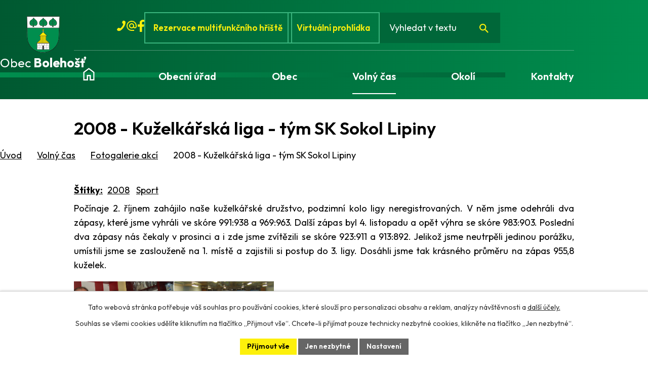

--- FILE ---
content_type: text/html; charset=utf-8
request_url: https://www.obecbolehost.cz/fotogalerie-akci/2008-kuzelkarska-liga-tym-sk-sokol-lipiny-2871917-52
body_size: 12921
content:
<!DOCTYPE html>
<html lang="cs" data-lang-system="cs">
	<head>



		<!--[if IE]><meta http-equiv="X-UA-Compatible" content="IE=EDGE"><![endif]-->
			<meta name="viewport" content="width=device-width, initial-scale=1, user-scalable=yes">
			<meta http-equiv="content-type" content="text/html; charset=utf-8" />
			<meta name="robots" content="index,follow" />
			<meta name="author" content="Antee s.r.o." />
			<meta name="description" content="Počínaje 2. říjnem zahájilo naše kuželkářské družstvo, podzimní kolo ligy neregistrovaných. V něm jsme odehráli dva zápasy, které jsme vyhráli ve skóre 991:938 a 969:963. Další zápas byl 4. listopadu a opět výhra se skóre 983:903. Poslední dva zápasy nás čekaly v prosinci a i zde jsme zvítězili se skóre 923:911 a 913:892. Jelikož jsme neutrpěli jedinou porážku, umístili jsme se zaslouženě na 1. místě a zajistili si postup do 3. ligy. Dosáhli jsme tak krásného průměru na zápas 955,8 kuželek." />
			<meta name="keywords" content="Společenský život, kultura, sport" />
			<meta name="viewport" content="width=device-width, initial-scale=1, user-scalable=yes" />
			<meta property="og:image" content="http://www.obecbolehost.cz/image.php?oid=1205972" />
<title>2008 - Kuželkářská liga - tým SK Sokol Lipiny | Obec Bolehošť</title>

		<link rel="stylesheet" type="text/css" href="https://cdn.antee.cz/jqueryui/1.8.20/css/smoothness/jquery-ui-1.8.20.custom.css?v=2" integrity="sha384-969tZdZyQm28oZBJc3HnOkX55bRgehf7P93uV7yHLjvpg/EMn7cdRjNDiJ3kYzs4" crossorigin="anonymous" />
		<link rel="stylesheet" type="text/css" href="/style.php?nid=TUlD&amp;ver=1765958560" />
		<link rel="stylesheet" type="text/css" href="/css/libs.css?ver=1765964607" />
		<link rel="stylesheet" type="text/css" href="https://cdn.antee.cz/genericons/genericons/genericons.css?v=2" integrity="sha384-DVVni0eBddR2RAn0f3ykZjyh97AUIRF+05QPwYfLtPTLQu3B+ocaZm/JigaX0VKc" crossorigin="anonymous" />

		<script src="/js/jquery/jquery-3.0.0.min.js" ></script>
		<script src="/js/jquery/jquery-migrate-3.1.0.min.js" ></script>
		<script src="/js/jquery/jquery-ui.min.js" ></script>
		<script src="/js/jquery/jquery.ui.touch-punch.min.js" ></script>
		<script src="/js/libs.min.js?ver=1765964607" ></script>
		<script src="/js/ipo.min.js?ver=1765964596" ></script>
			<script src="/js/locales/cs.js?ver=1765958560" ></script>

			<script src='https://www.google.com/recaptcha/api.js?hl=cs&render=explicit' ></script>

		<link href="/aktuality?action=atom" type="application/atom+xml" rel="alternate" title="Aktuálně z obce">
		<link href="/uredni-deska?action=atom" type="application/atom+xml" rel="alternate" title="Úřední deska">
		<link href="/bolehostsky-zpravodaj?action=atom" type="application/atom+xml" rel="alternate" title="Bolehošťský zpravodaj">
		<link href="/usneseni-zastupitelstva?action=atom" type="application/atom+xml" rel="alternate" title="Usnesení zastupitelstva">
		<link href="/dokumenty-ke-stazeni?action=atom" type="application/atom+xml" rel="alternate" title="Dokumenty ke stažení">
<meta name="format-detection" content="telephone=no">
<link rel="preconnect" href="https://fonts.googleapis.com">
<link rel="preconnect" href="https://fonts.gstatic.com" crossorigin>
<link href="https://fonts.googleapis.com/css2?family=Outfit:wght@400..700&amp;display=fallback" rel="stylesheet">
<link href="/image.php?nid=769&amp;oid=12085987" rel="icon" type="image/png">
<link rel="shortcut icon" href="/image.php?nid=769&amp;oid=12085987">
<link rel="preload" href="/image.php?nid=769&amp;oid=12086039" as="image">
<script>
//posun H1
ipo.api.live('h1', function(el) {
if(( !document.getElementById('page12032641') ) && ($("#system-menu").length != 1 && !$(".error").length )){
if (window.innerWidth >= 1024){
$(el).insertBefore("#iponavigation p");
}
}
});
ipo.api.live("body", function(el) {
//přesun patičky
$(el).find("#ipocopyright").insertAfter("#ipocontainer");
//přesun vyhledávání
$(el).find(".elasticSearchForm").appendTo(".header-fulltext");
//zjištění zda se jedná o stránku 404
if( $(el).find(".ipopagetext .error").length ){
$(el).addClass("error-page");
}
//přidání třídy action-button pro backlink
$(el).find(".backlink").addClass("action-button");
//přidání třidy action-button (cta Zpět na přehled, Akce.cz, Turistika.cz)
$(el).find(".backlink, .event.clearfix > a, .destination > p:last-child > a").addClass("action-button");
//galerie
$(el).find(".gallery .matrix > li").each(function( index, es ) {
if( $(es).find("div > a img").length ) {
var productImage = $(es).find("div > a img").attr("src");
$(es).find("div > a img").attr("data-imageUrl", productImage);
var productAttribute = $(es).find("div > a img").attr("data-imageUrl");
var productResult = productAttribute.split("&width")[0];
$(es).find("div > a > img").attr("src", productResult);
$(es).find("div > a > img").attr("data-src", productResult);
}
else {
var link_product = $(es).find(".title > a").attr("href");
$(es).addClass("not-image");
$(es).find("div > h2").after('<a href="'+link_product+'"></\a>');
}
var link_product = $(es).find(".title > a").attr("href");
var title_product = $(es).find(".title").attr("title");
$(es).find(".title a").text(title_product);
$(es).append("<a class='link__wrapper' href='"+link_product+"'><\/a>");
if( $("html[lang='cs']").length ){
$(es).append('<span class="vstup">Vstoupit do alba <svg xmlns="http://www.w3.org/2000/svg" version="1.1" x="0" y="0" width="6" height="10" viewBox="0 0 6 10" xml:space="preserve" enable-background="new 0 0 6 10"><path d="m1.7 9.7 4-4c.2-.2.3-.5.3-.7a1 1 0 0 0-.3-.7l-4-4A1 1 0 0 0 .3.3c-.4.4-.4.9 0 1.4L3.6 5 .3 8.4c-.4.5-.4 1 0 1.4.4.3 1.1.3 1.4-.1z" fill="#d6bea9"/>\span>');
}
if( $("html[lang='en']").length ){
$(es).append('<span class="vstup">Enter the album <svg xmlns="http://www.w3.org/2000/svg" version="1.1" x="0" y="0" width="6" height="10" viewBox="0 0 6 10" xml:space="preserve" enable-background="new 0 0 6 10"><path d="m1.7 9.7 4-4c.2-.2.3-.5.3-.7a1 1 0 0 0-.3-.7l-4-4A1 1 0 0 0 .3.3c-.4.4-.4.9 0 1.4L3.6 5 .3 8.4c-.4.5-.4 1 0 1.4.4.3 1.1.3 1.4-.1z" fill="#d6bea9"/>\span>');
}
if( $("html[lang='de']").length ){
$(es).append('<span class="vstup">Eintreten <svg xmlns="http://www.w3.org/2000/svg" version="1.1" x="0" y="0" width="6" height="10" viewBox="0 0 6 10" xml:space="preserve" enable-background="new 0 0 6 10"><path d="m1.7 9.7 4-4c.2-.2.3-.5.3-.7a1 1 0 0 0-.3-.7l-4-4A1 1 0 0 0 .3.3c-.4.4-.4.9 0 1.4L3.6 5 .3 8.4c-.4.5-.4 1 0 1.4.4.3 1.1.3 1.4-.1z" fill="#d6bea9"/>\span>');
}
$(es).find("> div > *").unwrap();
});
if( $(el).find(".images > div").length && !$(el).find(".catalog.view-itemDetail").length )
{
$(el).find(".images > div").each(function( index, es ) {
var productImage = $(es).find(".image-inner-wrapper a.image-detail img").attr("data-src");
var productResult = productImage.split("&width")[0];
$(es).find(".image-inner-wrapper a.image-detail img").attr("data-src", productResult);
});
}
else {
$(el).find(".images > div").each(function( index, es ) {
var productImage = $(es).find(".image-inner-wrapper a.image-detail img").attr("src");
var productResult = productImage.split("&width")[0];
$(es).find(".image-inner-wrapper a.image-detail img").attr("src", productResult);
});
}
//odstranění &width
if( $(el).find(".articles > .article").length ){
$(el).find(".articles > .article").each(function( index, es ) {
if( $(es).find("a:not(.morelink) img").length ){
var productImage = $(es).find("a:not(.morelink) img").attr("data-src");
var productResult = productImage.split("&width")[0];
$(es).find("a:not(.morelink) img").attr("data-src", productResult);
}
});
}
});
//zjištění počet položek submenu
ipo.api.live('#ipotopmenuwrapper ul.topmenulevel2', function(el) {
$(el).find("> li").each(function( index, es ) {
if(index == 9){
$(el).addClass("two-column");
}
});
});
//označení položek, které mají submenu
ipo.api.live('#ipotopmenu ul.topmenulevel1 li.topmenuitem1', function(el) {
var submenu = $(el).find("ul.topmenulevel2");
if (window.innerWidth <= 1024){
if (submenu.length) {
$(el).addClass("hasSubmenu");
$(el).find("> a").after("<span class='open-submenu' />");
}
}
});
//wrapnutí spanu do poležek první úrovně
ipo.api.live('#ipotopmenu ul.topmenulevel1 li.topmenuitem1 > a', function(el) {
$(el).wrapInner("<span>");
});
//rozbaleni menu
$(function() {
if (window.innerWidth <= 1024) {
$(".topmenulevel1 > li.hasSubmenu .open-submenu").click(function(e) {
$(this).toggleClass("see-more");
if($(this).hasClass("see-more")) {
$("ul.topmenulevel2").css("display","none");
$(this).next("ul.topmenulevel2").css("display","block");
$(".topmenulevel1 > li > a").removeClass("see-more");
$(this).addClass("see-more");
} else {
$(this).removeClass("see-more");
$(this).next("ul.topmenulevel2").css("display","none");
}
});
}
});
</script>
<script>(function(d, s, id) {
var js, fjs = d.getElementsByTagName(s)[0];
if (d.getElementById(id)) return;
js = d.createElement(s); js.id = id;
js.src = "//connect.facebook.net/cs_CZ/sdk.js#xfbml=1&version=v2.3";
fjs.parentNode.insertBefore(js, fjs);
}(document, 'script', 'facebook-jssdk'));
</script>



	</head>

	<body id="page2871917" class="subpage2871917 subpage5611695"
			
			data-nid="769"
			data-lid="CZ"
			data-oid="2871917"
			data-layout-pagewidth="1024"
			
			data-slideshow-timer="3"
			 data-ipo-meta-album="52"
						
				
				data-layout="responsive" data-viewport_width_responsive="1024"
			>



							<div id="snippet-cookiesConfirmation-euCookiesSnp">			<div id="cookieChoiceInfo" class="cookie-choices-info template_1">
					<p>Tato webová stránka potřebuje váš souhlas pro používání cookies, které slouží pro personalizaci obsahu a reklam, analýzy návštěvnosti a 
						<a class="cookie-button more" href="https://navody.antee.cz/cookies" target="_blank">další účely.</a>
					</p>
					<p>
						Souhlas se všemi cookies udělíte kliknutím na tlačítko „Přijmout vše“. Chcete-li přijímat pouze technicky nezbytné cookies, klikněte na tlačítko „Jen nezbytné“.
					</p>
				<div class="buttons">
					<a class="cookie-button action-button ajax" id="cookieChoiceButton" rel=”nofollow” href="/fotogalerie-akci/2008-kuzelkarska-liga-tym-sk-sokol-lipiny-2871917-52?do=cookiesConfirmation-acceptAll">Přijmout vše</a>
					<a class="cookie-button cookie-button--settings action-button ajax" rel=”nofollow” href="/fotogalerie-akci/2008-kuzelkarska-liga-tym-sk-sokol-lipiny-2871917-52?do=cookiesConfirmation-onlyNecessary">Jen nezbytné</a>
					<a class="cookie-button cookie-button--settings action-button ajax" rel=”nofollow” href="/fotogalerie-akci/2008-kuzelkarska-liga-tym-sk-sokol-lipiny-2871917-52?do=cookiesConfirmation-openSettings">Nastavení</a>
				</div>
			</div>
</div>				<div id="ipocontainer">

			<div class="menu-toggler">

				<span>Menu</span>
				<span class="genericon genericon-menu"></span>
			</div>

			<span id="back-to-top">

				<i class="fa fa-angle-up"></i>
			</span>

			<div id="ipoheader">

				<div class="header-container">
	<div class="header-inner flex-container layout-container">
		<a href="/" class="header-logo" title="Obec Bolehošť">
			<img src="/image.php?nid=769&amp;oid=12086039" width="80" height="89" alt="Obec Bolehošť">
			<span>
				Obec <strong>Bolehošť</strong>
			</span>
		</a>
		<div class="header-links flex-container">
			<a class="tooltip" href="tel:+420494627134" title="+420 494 627 134">
				<svg xmlns="http://www.w3.org/2000/svg" width="17" height="24" viewbox="0 0 17 21" fill="none">
					<g clip-path="url(#clip0_61_17)">
						<path d="M10.2002 11.76C8.64187 13.86 6.65854 16.1 5.80854 15.4C4.39187 14.42 3.25854 13.58 0.991874 16.1C-1.27479 18.62 0.991874 19.74 2.40854 20.72C4.10854 21.84 9.06687 19.74 13.1752 13.72C17.2835 7.83999 17.7085 2.51999 16.0085 1.39999C14.5919 0.419993 12.6085 -1.40001 11.0502 1.67999C9.49187 4.75999 10.4835 5.31999 11.9002 6.29999C13.0335 7.13999 11.7585 9.65999 10.2002 11.76Z" fill="#FDF00B"></path>
					</g>
					<defs>
						<clippath id="clip0_61_17">
							<rect width="17" height="21" fill="white"></rect>
						</clippath>
					</defs>
				</svg>
				<span>+420 494 627 134</span>
			</a>
			<a class="tooltip" href="mailto:ou@bolehost.cz" title="ou@bolehost.cz">
				<svg xmlns="http://www.w3.org/2000/svg" width="24" height="24" viewbox="0 0 24 24" fill="none">
					<path d="M12 22C10.6167 22 9.31667 21.7375 8.1 21.2125C6.88333 20.6875 5.825 19.975 4.925 19.075C4.025 18.175 3.3125 17.1167 2.7875 15.9C2.2625 14.6833 2 13.3833 2 12C2 10.6167 2.2625 9.31667 2.7875 8.1C3.3125 6.88333 4.025 5.825 4.925 4.925C5.825 4.025 6.88333 3.3125 8.1 2.7875C9.31667 2.2625 10.6167 2 12 2C13.3833 2 14.6833 2.2625 15.9 2.7875C17.1167 3.3125 18.175 4.025 19.075 4.925C19.975 5.825 20.6875 6.88333 21.2125 8.1C21.7375 9.31667 22 10.6167 22 12V13.45C22 14.4333 21.6625 15.2708 20.9875 15.9625C20.3125 16.6542 19.4833 17 18.5 17C17.9167 17 17.3667 16.875 16.85 16.625C16.3333 16.375 15.9 16.0167 15.55 15.55C15.0667 16.0333 14.5208 16.3958 13.9125 16.6375C13.3042 16.8792 12.6667 17 12 17C10.6167 17 9.4375 16.5125 8.4625 15.5375C7.4875 14.5625 7 13.3833 7 12C7 10.6167 7.4875 9.4375 8.4625 8.4625C9.4375 7.4875 10.6167 7 12 7C13.3833 7 14.5625 7.4875 15.5375 8.4625C16.5125 9.4375 17 10.6167 17 12V13.45C17 13.8833 17.1417 14.25 17.425 14.55C17.7083 14.85 18.0667 15 18.5 15C18.9333 15 19.2917 14.85 19.575 14.55C19.8583 14.25 20 13.8833 20 13.45V12C20 9.76667 19.225 7.875 17.675 6.325C16.125 4.775 14.2333 4 12 4C9.76667 4 7.875 4.775 6.325 6.325C4.775 7.875 4 9.76667 4 12C4 14.2333 4.775 16.125 6.325 17.675C7.875 19.225 9.76667 20 12 20H17V22H12ZM12 15C12.8333 15 13.5417 14.7083 14.125 14.125C14.7083 13.5417 15 12.8333 15 12C15 11.1667 14.7083 10.4583 14.125 9.875C13.5417 9.29167 12.8333 9 12 9C11.1667 9 10.4583 9.29167 9.875 9.875C9.29167 10.4583 9 11.1667 9 12C9 12.8333 9.29167 13.5417 9.875 14.125C10.4583 14.7083 11.1667 15 12 15Z" fill="#FDF00B"></path>
				</svg>
				<span>ou@bolehost.cz</span>
			</a>
			<a class="tooltip" href="https://www.facebook.com/obec.bolehost" title="Facebook" target="_blank" rel="noopener noreferrer">
				<svg xmlns="http://www.w3.org/2000/svg" width="13" height="24" viewbox="0 0 13 24" fill="none">
					<g clip-path="url(#clip0_61_249)">
						<path d="M8.5 24C8.5 20.6 8.5 17.3 8.5 13.8C9.6 13.8 10.9 13.8 12.1 13.8C12.3 12.3 12.5 10.8 12.7 9.30001C11.3 9.30001 9.9 9.30001 8.5 9.30001C8.5 8.00001 8.4 6.80001 8.5 5.60001C8.6 4.70001 9.4 4.10001 10.4 4.00001C11.2 4.00001 12 4.00001 13 4.00001C13 2.80001 13 1.70001 13 0.700007C13 0.500007 12.8 0.200007 12.6 0.200007C10.8 -0.0999931 8.9 -0.099993 7.2 0.800007C5.2 1.90001 4 3.50001 3.9 5.80001C3.9 6.90001 3.9 8.00001 3.9 9.30001C2.6 9.30001 1.2 9.30001 0 9.30001C0 10.9 0 12.3 0 13.8C1.3 13.8 2.6 13.8 3.9 13.8C3.9 17.3 3.9 20.7 3.9 24H8.5Z" fill="#FDF00B"></path>
					</g>
					<defs>
						<clippath id="clip0_61_249">
							<rect width="13" height="24" fill="white"></rect>
						</clippath>
					</defs>
				</svg>
				<span>Facebook</span>
			</a>
			<a href="https://obecbolehost.hlasenirozhlasu.cz/building/reservation" target="_blank" rel="noopener noreferrer">
				Rezervace multifunkčního hřiště
			</a>
			<a href="/virtualni-prohlidka">
				Virtuální prohlídka
			</a>
			<div class="header-fulltext"></div>
		</div>
	</div>
</div>

			</div>

			<div id="ipotopmenuwrapper">

				<div id="ipotopmenu">
<h4 class="hiddenMenu">Horní menu</h4>
<ul class="topmenulevel1"><li class="topmenuitem1 noborder" id="ipomenu12032641"><a href="/">Úvod</a></li><li class="topmenuitem1" id="ipomenu38223"><a href="/obecni-urad">Obecní úřad</a><ul class="topmenulevel2"><li class="topmenuitem2" id="ipomenu38224"><a href="/zakladni-informace-poplatky">Základní informace a poplatky - odpady</a></li><li class="topmenuitem2" id="ipomenu38225"><a href="/popis-uradu">Orgány obce</a></li><li class="topmenuitem2" id="ipomenu3045509"><a href="/uredni-deska">Úřední deska</a></li><li class="topmenuitem2" id="ipomenu12174261"><a href="/usneseni-zastupitelstva">Usnesení zastupitelstva</a></li><li class="topmenuitem2" id="ipomenu2440484"><a href="/verejne-zakazky">Veřejné zakázky</a></li><li class="topmenuitem2" id="ipomenu2658224"><a href="/sluzby-obcanum">Služby občanům</a></li><li class="topmenuitem2" id="ipomenu38227"><a href="/vyhlasky-zakony-usneseni-a-dalsi-predpisy">Vyhlášky, zákony a další předpisy</a></li><li class="topmenuitem2" id="ipomenu12174757"><a href="/dokumenty-ke-stazeni">Dokumenty ke stažení</a></li><li class="topmenuitem2" id="ipomenu38229"><a href="/elektronicka-podatelna">Elektronická podatelna</a></li><li class="topmenuitem2" id="ipomenu38226"><a href="/poskytovani-informaci-prijem-podani">Poskytování informací a příjem podání</a></li><li class="topmenuitem2" id="ipomenu9636263"><a href="/poskytnute-informace-dle-zakona-c-1061999-o-svobodnem-pristupu-k-informacim">Poskytnuté informace dle zákona č. 106/1999, o svobodném přístupu k informacím</a></li><li class="topmenuitem2" id="ipomenu38228"><a href="/rozpocet-obce">Rozpočet obce</a></li><li class="topmenuitem2" id="ipomenu7707166"><a href="https://cro.justice.cz/" target="_blank">Registr oznámení</a></li><li class="topmenuitem2" id="ipomenu3098852"><a href="/povinne-zverejnovane-informace">Povinně zveřejňované informace</a></li><li class="topmenuitem2" id="ipomenu10675516"><a href="/informace-k-odpadum">Doplňkové informace k odpadům</a></li></ul></li><li class="topmenuitem1" id="ipomenu5604505"><a href="/obec">Obec</a><ul class="topmenulevel2"><li class="topmenuitem2" id="ipomenu2658322"><a href="/aktuality">Aktuálně z obce</a></li><li class="topmenuitem2" id="ipomenu6354564"><a href="/hlaseni_rozhlasu">Hlášení rozhlasu</a></li><li class="topmenuitem2" id="ipomenu7918686"><a href="/plan-zimni-udrzby">Plán zimní údržby</a></li><li class="topmenuitem2" id="ipomenu2871117"><a href="/fotogalerie-obce">Fotogalerie obce</a></li><li class="topmenuitem2" id="ipomenu678114"><a href="/informace-o-obci">Informace o obci</a></li><li class="topmenuitem2" id="ipomenu425062"><a href="/historie-obce">Historie obce</a></li><li class="topmenuitem2" id="ipomenu757983"><a href="/obecni-hostinec">Obecní hostinec &amp; sál</a><ul class="topmenulevel3"><li class="topmenuitem3" id="ipomenu5607987"><a href="/hostinec-restaurace">Restaurace</a></li><li class="topmenuitem3" id="ipomenu5613984"><a href="/spolecensky-sal">Společenský sál</a></li></ul></li><li class="topmenuitem2" id="ipomenu12032677"><a href="/bolehostsky-zpravodaj">Bolehošťský zpravodaj</a><ul class="topmenulevel3"><li class="topmenuitem3" id="ipomenu711716"><a href="/bolehostsky-zpravodaj-archiv">Bolehošťský zpravodaj - archiv</a><ul class="topmenulevel4"><li class="topmenuitem4" id="ipomenu11919186"><a href="/zpravodaj-2025">Zpravodaj - 2025</a></li><li class="topmenuitem4" id="ipomenu11183474"><a href="/zpravodaj-2024">Zpravodaj - 2024</a></li><li class="topmenuitem4" id="ipomenu9732174"><a href="/zpravodaj-2023">Zpravodaj - 2023</a></li><li class="topmenuitem4" id="ipomenu9248621"><a href="/zpravodaj-2022">Zpravodaj - 2022</a></li><li class="topmenuitem4" id="ipomenu8399782"><a href="/zpravodaj-2021">Zpravodaj - 2021</a></li><li class="topmenuitem4" id="ipomenu7390364"><a href="/zpravodaj-2020">Zpravodaj - 2020</a></li><li class="topmenuitem4" id="ipomenu6723396"><a href="/zpravodaj-2019">Zpravodaj - 2019</a></li><li class="topmenuitem4" id="ipomenu6052723"><a href="/zpravodaj--2018">Zpravodaj - 2018</a></li><li class="topmenuitem4" id="ipomenu5436279"><a href="/zpravodaj--2017">Zpravodaj - 2017</a></li><li class="topmenuitem4" id="ipomenu4742273"><a href="/zpravodaj--2016">Zpravodaj - 2016</a></li><li class="topmenuitem4" id="ipomenu4114860"><a href="/zpravodaj--2015">Zpravodaj - 2015</a></li><li class="topmenuitem4" id="ipomenu3601211"><a href="/zpravodaj--2014">Zpravodaj - 2014</a></li><li class="topmenuitem4" id="ipomenu3062059"><a href="/zpravodaj--2013">Zpravodaj - 2013</a></li><li class="topmenuitem4" id="ipomenu2546329"><a href="/zpravodaj--2012">Zpravodaj - 2012</a></li><li class="topmenuitem4" id="ipomenu2188642"><a href="/zpravodaj--2011">Zpravodaj - 2011</a></li><li class="topmenuitem4" id="ipomenu1687509"><a href="/zpravodaj--2010">Zpravodaj - 2010</a></li><li class="topmenuitem4" id="ipomenu1201580"><a href="/zpravodaj--2009">Zpravodaj - 2009</a></li><li class="topmenuitem4" id="ipomenu757997"><a href="/zpravodaj--2008">Zpravodaj - 2008</a></li><li class="topmenuitem4" id="ipomenu711719"><a href="/zpravodaj--2007">Zpravodaj - 2007</a></li><li class="topmenuitem4" id="ipomenu2695294"><a href="/oceneni-zpravodaje">Ocenění zpravodaje</a></li></ul></li></ul></li><li class="topmenuitem2" id="ipomenu665245"><a href="/mistni-spolky">Místní spolky</a><ul class="topmenulevel3"><li class="topmenuitem3" id="ipomenu785584"><a href="/tj-sokol-bolehost">TJ Sokol Bolehošť</a><ul class="topmenulevel4"><li class="topmenuitem4" id="ipomenu666288"><a href="/vznik-a-historie-tj">Vznik a historie TJ</a></li><li class="topmenuitem4" id="ipomenu785585"><a href="/fotogalerie-tj">Fotogalerie TJ</a></li><li class="topmenuitem4" id="ipomenu785586"><a href="/poradane-akce-tj">Pořádané akce TJ</a></li><li class="topmenuitem4" id="ipomenu1249723"><a href="/divadelni-ochotnicky-spolek-bolehost--voderady">Divadelní ochotnický spolek BOLEHOŠŤ - VODĚRADY</a></li><li class="topmenuitem4" id="ipomenu1617099"><a href="/kontakty-a-odkazy">Kontakty a odkazy</a></li></ul></li><li class="topmenuitem3" id="ipomenu2688329"><a href="/sk-sokol-lipiny">SK Sokol Lipiny</a><ul class="topmenulevel4"><li class="topmenuitem4" id="ipomenu2341538"><a href="/uvod">Úvod</a></li><li class="topmenuitem4" id="ipomenu2369363"><a href="/kontakty-a-ruzne">Kontakty a různé</a></li><li class="topmenuitem4" id="ipomenu2341539"><a href="/fotogalerie">Fotogalerie</a></li><li class="topmenuitem4" id="ipomenu2341540"><a href="/vozatajske-zavody--fotoarchiv">Vozatajské závody - fotoarchiv</a></li><li class="topmenuitem4" id="ipomenu2380857"><a href="/vozatajske-zavody">Vozatajské závody</a></li></ul></li><li class="topmenuitem3" id="ipomenu666286"><a href="/sdh-bolehost">SDH Bolehošť</a><ul class="topmenulevel4"><li class="topmenuitem4" id="ipomenu2711065"><a href="/vznik-a-historie">Vznik a historie</a></li><li class="topmenuitem4" id="ipomenu2733518"><a href="/clenska-zakladna">Členská základna</a></li><li class="topmenuitem4" id="ipomenu2733522"><a href="/mladi-hasici">Mladí hasiči</a></li><li class="topmenuitem4" id="ipomenu2733524"><a href="/technika-sboru">Technika sboru</a></li><li class="topmenuitem4" id="ipomenu2733532"><a href="/kontakty-sdh">Kontakty SDH</a></li></ul></li><li class="topmenuitem3" id="ipomenu3049600"><a href="/myslivecke-sdruzeni-bolehost">Myslivecké sdružení Bolehošť</a></li></ul></li><li class="topmenuitem2" id="ipomenu4556021"><a href="/katalog-firem">Katalog firem</a></li><li class="topmenuitem2" id="ipomenu2733785"><a href="/odpady">Odpady</a><ul class="topmenulevel3"><li class="topmenuitem3" id="ipomenu4744790"><a href="/trideni-odpadu">Třídění odpadů</a></li><li class="topmenuitem3" id="ipomenu2733789"><a href="/zelena-obec">Jsme Zelená obec</a></li></ul></li><li class="topmenuitem2" id="ipomenu5613406"><a href="http://mapy.topos.cz/bolehost/" target="_blank">Mapový server GRAMIS</a></li><li class="topmenuitem2" id="ipomenu5626413"><a href="/interaktivni-mapa-obce">Interaktivní mapa obce</a></li><li class="topmenuitem2" id="ipomenu2682085"><a href="/darkove-predmety">Dárkové předměty</a></li><li class="topmenuitem2" id="ipomenu10526567"><a href="/strategicke-dokumenty">Strategické dokumenty</a></li><li class="topmenuitem2" id="ipomenu2680645"><a href="https://skola.obecbolehost.cz/" target="_blank">Škola</a></li><li class="topmenuitem2" id="ipomenu12192562"><a href="/projekty">Projekty</a><ul class="topmenulevel3"><li class="topmenuitem3" id="ipomenu6643199"><a href="/projekty-realizovane-s-prispenim-khk">Projekty realizované s přispěním KHK</a></li><li class="topmenuitem3" id="ipomenu7823642"><a href="/projekty-spolufinancovane-z-evropske-unie">Projekty spolufinancované z Evropské unie</a></li><li class="topmenuitem3" id="ipomenu8521191"><a href="/projekty-podporene-diky-mas-nad-orlici">Projekty podpořené díky MAS nad Orlicí</a></li><li class="topmenuitem3" id="ipomenu9831657"><a href="/projekty-podporene-statnim-fondem-zivotniho-prostredi-cr">Projekty podpořené Státním fondem životního prostředí ČR</a></li><li class="topmenuitem3" id="ipomenu10161676"><a href="/pristavba-modularni-materske-skoly-bolehost">Přístavba modulární mateřské školy Bolehošť</a></li><li class="topmenuitem3" id="ipomenu12168622"><a href="/projekty-podporene-z-modernizacniho-fondu">Projekty podpořené z Modernizačního fondu</a></li></ul></li></ul></li><li class="topmenuitem1 active" id="ipomenu5611695"><a href="/volny-cas">Volný čas</a><ul class="topmenulevel2"><li class="topmenuitem2" id="ipomenu8733826"><a href="/multifunkcni-hriste">Víceúčelové hřiště</a></li><li class="topmenuitem2 active" id="ipomenu2871917"><a href="/fotogalerie-akci">Fotogalerie akcí</a></li><li class="topmenuitem2" id="ipomenu684226"><a href="/kalendar-akci">Kalendář akcí</a></li><li class="topmenuitem2" id="ipomenu4410429"><a href="/gulasove-slavnosti">Gulášové slavnosti</a></li><li class="topmenuitem2" id="ipomenu3664174"><a href="/oslavy-620-let-obce-a-sraz-rodaku-2014">Oslavy 620 let obce a sraz rodáků v roce 2014</a></li><li class="topmenuitem2" id="ipomenu11757609"><a href="/oslavy-630-let-od-zalozeni-obce-v-roce-2024">Oslavy 630 let od založení obce v roce 2024</a></li><li class="topmenuitem2" id="ipomenu5607833"><a href="/zvonicka">Zvonička</a></li><li class="topmenuitem2" id="ipomenu2720629"><a href="/lovecky-zamecek">Lovecký zámeček</a></li><li class="topmenuitem2" id="ipomenu3140061"><a href="http://www.nadorlici.cz/" target="_blank">Místní akční skupina Nad Orlicí</a></li><li class="topmenuitem2" id="ipomenu2676636"><a href="/interaktivni-mapa">Interaktivní mapa</a></li></ul></li><li class="topmenuitem1" id="ipomenu12032646"><a href="/okoli">Okolí</a><ul class="topmenulevel2"><li class="topmenuitem2" id="ipomenu2886910"><a href="/akce">Akce.cz</a></li><li class="topmenuitem2" id="ipomenu12032658"><a href="/virtualni-prohlidka">Virtuální prohlídka</a></li><li class="topmenuitem2" id="ipomenu2675175"><a href="/turistika">Turistika</a><ul class="topmenulevel3"><li class="topmenuitem3" id="ipomenu2696516"><a href="/turisticke-cile-v-okoli">Turistické cíle v okolí</a></li><li class="topmenuitem3" id="ipomenu2675185"><a href="http://www.regionvrcha.cz/" target="_blank">Turistická oblast Vrcha</a></li><li class="topmenuitem3" id="ipomenu2675192"><a href="http://www.mojeorlickehory.cz/" target="_blank">Orlické hory a Podorlicko</a></li><li class="topmenuitem3" id="ipomenu3331901"><a href="http://www.vychodni-cechy.info/" target="_blank">Východní čechy - turistický portál</a></li><li class="topmenuitem3" id="ipomenu5610434"><a href="https://www.cestujemepocr.cz/" target="_blank">Cestujeme po ČR</a></li></ul></li></ul></li><li class="topmenuitem1" id="ipomenu12032643"><a href="/kontakty">Kontakty</a></li></ul>
					<div class="cleartop"></div>
				</div>
			</div>
			<div id="ipomain">
				<div class="elasticSearchForm elasticSearch-container" id="elasticSearch-form-12032669" >
	<h4 class="newsheader">Vyhledat</h4>
	<div class="newsbody">
<form action="/fotogalerie-akci/2008-kuzelkarska-liga-tym-sk-sokol-lipiny-2871917-52?do=mainSection-elasticSearchForm-12032669-form-submit" method="post" id="frm-mainSection-elasticSearchForm-12032669-form">
<label hidden="" for="frmform-q">Fulltextové vyhledávání</label><input type="text" placeholder="Vyhledat v textu" autocomplete="off" name="q" id="frmform-q" value=""> 			<input type="submit" value="Hledat" class="action-button">
			<div class="elasticSearch-autocomplete"></div>
</form>
	</div>
</div>

<script >

	app.index.requireElasticSearchAutocomplete('frmform-q', "\/vyhledat?do=autocomplete");
</script>
<div class="data-aggregator-calendar" id="data-aggregator-calendar-3677512">
	<h4 class="newsheader">Kalendář akcí</h4>
	<div class="newsbody">
<div id="snippet-mainSection-dataAggregatorCalendar-3677512-cal"><div class="blog-cal ui-datepicker-inline ui-datepicker ui-widget ui-widget-content ui-helper-clearfix ui-corner-all">
	<div class="ui-datepicker-header ui-widget-header ui-helper-clearfix ui-corner-all">
		<a class="ui-datepicker-prev ui-corner-all ajax" href="/fotogalerie-akci/2008-kuzelkarska-liga-tym-sk-sokol-lipiny-2871917-52?mainSection-dataAggregatorCalendar-3677512-date=202512&amp;do=mainSection-dataAggregatorCalendar-3677512-reload" title="Předchozí měsíc">
			<span class="ui-icon ui-icon-circle-triangle-w">Předchozí</span>
		</a>
		<a class="ui-datepicker-next ui-corner-all ajax" href="/fotogalerie-akci/2008-kuzelkarska-liga-tym-sk-sokol-lipiny-2871917-52?mainSection-dataAggregatorCalendar-3677512-date=202602&amp;do=mainSection-dataAggregatorCalendar-3677512-reload" title="Následující měsíc">
			<span class="ui-icon ui-icon-circle-triangle-e">Následující</span>
		</a>
		<div class="ui-datepicker-title">Leden 2026</div>
	</div>
	<table class="ui-datepicker-calendar">
		<thead>
			<tr>
				<th title="Pondělí">P</th>
				<th title="Úterý">Ú</th>
				<th title="Středa">S</th>
				<th title="Čtvrtek">Č</th>
				<th title="Pátek">P</th>
				<th title="Sobota">S</th>
				<th title="Neděle">N</th>
			</tr>

		</thead>
		<tbody>
			<tr>

				<td>

						<span class="tooltip ui-state-default ui-datepicker-other-month">29</span>
				</td>
				<td>

						<span class="tooltip ui-state-default ui-datepicker-other-month">30</span>
				</td>
				<td>

						<span class="tooltip ui-state-default ui-datepicker-other-month">31</span>
				</td>
				<td>

						<span class="tooltip ui-state-default day-off holiday" title="Nový rok">1</span>
				</td>
				<td>

						<span class="tooltip ui-state-default">2</span>
				</td>
				<td>

						<span class="tooltip ui-state-default saturday day-off ui-state-highlight ui-state-active">3</span>
				</td>
				<td>

						<span class="tooltip ui-state-default sunday day-off">4</span>
				</td>
			</tr>
			<tr>

				<td>

						<span class="tooltip ui-state-default">5</span>
				</td>
				<td>

						<span class="tooltip ui-state-default">6</span>
				</td>
				<td>

						<span class="tooltip ui-state-default">7</span>
				</td>
				<td>

						<span class="tooltip ui-state-default">8</span>
				</td>
				<td>

						<span class="tooltip ui-state-default">9</span>
				</td>
				<td>

						<span class="tooltip ui-state-default saturday day-off">10</span>
				</td>
				<td>

						<span class="tooltip ui-state-default sunday day-off">11</span>
				</td>
			</tr>
			<tr>

				<td>

						<span class="tooltip ui-state-default">12</span>
				</td>
				<td>

						<span class="tooltip ui-state-default">13</span>
				</td>
				<td>

						<span class="tooltip ui-state-default">14</span>
				</td>
				<td>

						<span class="tooltip ui-state-default">15</span>
				</td>
				<td>

						<span class="tooltip ui-state-default">16</span>
				</td>
				<td>

						<span class="tooltip ui-state-default saturday day-off">17</span>
				</td>
				<td>

						<span class="tooltip ui-state-default sunday day-off">18</span>
				</td>
			</tr>
			<tr>

				<td>

						<span class="tooltip ui-state-default">19</span>
				</td>
				<td>

						<span class="tooltip ui-state-default">20</span>
				</td>
				<td>

						<span class="tooltip ui-state-default">21</span>
				</td>
				<td>

						<span class="tooltip ui-state-default">22</span>
				</td>
				<td>

						<span class="tooltip ui-state-default">23</span>
				</td>
				<td>

						<span class="tooltip ui-state-default saturday day-off">24</span>
				</td>
				<td>

						<span class="tooltip ui-state-default sunday day-off">25</span>
				</td>
			</tr>
			<tr>

				<td>

						<span class="tooltip ui-state-default">26</span>
				</td>
				<td>

						<span class="tooltip ui-state-default">27</span>
				</td>
				<td>

						<span class="tooltip ui-state-default">28</span>
				</td>
				<td>

						<span class="tooltip ui-state-default">29</span>
				</td>
				<td>

						<span class="tooltip ui-state-default">30</span>
				</td>
				<td>

						<span class="tooltip ui-state-default saturday day-off">31</span>
				</td>
				<td>

						<span class="tooltip ui-state-default sunday day-off ui-datepicker-other-month">1</span>
				</td>
			</tr>
		</tbody>
	</table>
</div>
</div>	</div>
</div>

				<div id="ipomainframe">
					<div id="ipopage">
<div id="iponavigation">
	<h5 class="hiddenMenu">Drobečková navigace</h5>
	<p>
			<a href="/">Úvod</a> <span class="separator">&gt;</span>
			<a href="/volny-cas">Volný čas</a> <span class="separator">&gt;</span>
			<a href="/fotogalerie-akci">Fotogalerie akcí</a> <span class="separator">&gt;</span>
			<span class="currentPage">2008 - Kuželkářská liga - tým SK Sokol Lipiny</span>
	</p>

</div>
						<div class="ipopagetext">
							<div class="gallery view-detail content">
								
								<h1>2008 - Kuželkářská liga - tým SK Sokol Lipiny</h1>

<div id="snippet--flash"></div>
								
																	<hr class="cleaner">

		<div class="tags table-row auto type-tags">
		<a class="box-by-content" href="/fotogalerie-akci/2008-kuzelkarska-liga-tym-sk-sokol-lipiny-2871917-52?do=tagsRenderer-clearFilter" title="Ukázat vše">Štítky:</a>
		<ul>

			<li><a href="/fotogalerie-akci/2008-kuzelkarska-liga-tym-sk-sokol-lipiny-2871917-52?tagsRenderer-tag=2008&amp;do=tagsRenderer-filterTag" title="Filtrovat podle 2008">2008</a></li>
			<li><a href="/fotogalerie-akci/2008-kuzelkarska-liga-tym-sk-sokol-lipiny-2871917-52?tagsRenderer-tag=Sport&amp;do=tagsRenderer-filterTag" title="Filtrovat podle Sport">Sport</a></li>
		</ul>
	</div>
	<div class="album">
	<div class="paragraph description clearfix"><p style="text-align: justify;"><em>Počínaje 2. říjnem zahájilo naše kuželkářské družstvo, podzimní kolo ligy neregistrovaných. V něm jsme odehráli dva zápasy, které jsme vyhráli ve skóre 991:938 a 969:963. Další zápas byl 4. listopadu a opět výhra se skóre 983:903. Poslední dva zápasy nás čekaly v prosinci a i zde jsme zvítězili se skóre 923:911 a 913:892. Jelikož jsme neutrpěli jedinou porážku, umístili jsme se zaslouženě na 1. místě a zajistili si postup do 3. ligy. Dosáhli jsme tak krásného průměru na zápas 955,8 kuželek.</em></p></div>
</div>
	
<div id="snippet--images"><div class="images clearfix">

																				<div class="image-wrapper" data-img="1205970" style="margin: 5.89px; padding: 6px;">
		<div class="image-inner-wrapper with-description">
						<div class="image-thumbnail" style="width: 90px; height: 90px;">
				<a class="image-detail" href="/image.php?nid=769&amp;oid=1205970&amp;width=700" data-srcset="/image.php?nid=769&amp;oid=1205970&amp;width=1600 1600w, /image.php?nid=769&amp;oid=1205970&amp;width=1200 1200w, /image.php?nid=769&amp;oid=1205970&amp;width=700 700w, /image.php?nid=769&amp;oid=1205970&amp;width=300 300w" data-image-width="1600" data-image-height="1200" data-caption="3" target="_blank">
<img alt="3" style="margin: 0px -15px;" loading="lazy" width="120" height="90" data-src="/image.php?nid=769&amp;oid=1205970&amp;width=120&amp;height=90">
</a>
			</div>
										<div class="image-description" title="3" style="width: 90px;">
						3					</div>
						</div>
	</div>
																			<div class="image-wrapper" data-img="1205972" style="margin: 5.89px; padding: 6px;">
		<div class="image-inner-wrapper with-description">
						<div class="image-thumbnail" style="width: 90px; height: 90px;">
				<a class="image-detail" href="/image.php?nid=769&amp;oid=1205972&amp;width=700" data-srcset="/image.php?nid=769&amp;oid=1205972&amp;width=1600 1600w, /image.php?nid=769&amp;oid=1205972&amp;width=1200 1200w, /image.php?nid=769&amp;oid=1205972&amp;width=700 700w, /image.php?nid=769&amp;oid=1205972&amp;width=300 300w" data-image-width="2272" data-image-height="1704" data-caption="1" target="_blank">
<img alt="1" style="margin: 0px -15px;" loading="lazy" width="120" height="90" data-src="/image.php?nid=769&amp;oid=1205972&amp;width=120&amp;height=90">
</a>
			</div>
										<div class="image-description" title="1" style="width: 90px;">
						1					</div>
						</div>
	</div>
		<hr class="cleaner">
</div>
</div>

<div id="snippet--uploader"></div><a class='backlink action-button' href='/fotogalerie-akci'>Zpět na přehled</a>
															</div>
						</div>
					</div>


					

					

					<div class="hrclear"></div>
					<div id="ipocopyright">
<div class="copyright">
	<div class="footer-container">
	<div class="footer-inner layout-container">
		<div class="footer-grid icons icons-yellow grid-container">
			<div>
				<a href="/" class="footer-logo" title="Obec Bolehošť">
					<img src="/image.php?nid=769&amp;oid=12086039" width="66" height="73" alt="Obec Bolehošť">
					<span>
						Obec <strong>Bolehošť</strong>
					</span>
				</a>
				<p>
					<strong>Adresa</strong><br>
					Bolehošť čp. 10<br>
					517 31  Bolehošť
				</p>
				<p><a class="action-button" href="/popis-uradu">Úřední hodiny</a></p>
			</div>
			<div>
				<p><a href="tel:+420494627134">+420 494 627 134</a></p>
				<p><a href="mailto:ou@bolehost.cz">ou@bolehost.cz</a></p>
			</div>
			<div class="footer-map">
				<a class="footer-link" href="https://mapy.cz/s/lekohagefo" target="_blank" rel="noopener noreferrer" title="Zobrazit na mapě" aria-label="Zobrazit obec na webu mapy.cz">
					<img src="/image.php?nid=769&amp;oid=12087179" width="988" height="338" alt="Mapa">
					<span class="action-button">Zobrazit na mapě</span>
				</a>
			</div>
		</div>
	</div>

	<div class="copy layout-container">© 2026 Bolehošť, <a href="mailto:starosta@bolehost.cz">Kontaktovat webmastera</a>, <span id="links"><a href="/mapa-stranek">Mapa stránek</a>, <a href="/prohlaseni-o-pristupnosti">Prohlášení o přístupnosti</a></span><br>ANTEE s.r.o. - <a href="https://www.antee.cz" rel="nofollow">Tvorba webových stránek</a>, Redakční systém IPO</div>
</div>
</div>
					</div>
					<div id="ipostatistics">
<script >
	var _paq = _paq || [];
	_paq.push(['disableCookies']);
	_paq.push(['trackPageView']);
	_paq.push(['enableLinkTracking']);
	(function() {
		var u="https://matomo.antee.cz/";
		_paq.push(['setTrackerUrl', u+'piwik.php']);
		_paq.push(['setSiteId', 2976]);
		var d=document, g=d.createElement('script'), s=d.getElementsByTagName('script')[0];
		g.defer=true; g.async=true; g.src=u+'piwik.js'; s.parentNode.insertBefore(g,s);
	})();
</script>
<script >
	$(document).ready(function() {
		$('a[href^="mailto"]').on("click", function(){
			_paq.push(['setCustomVariable', 1, 'Click mailto','Email='+this.href.replace(/^mailto:/i,'') + ' /Page = ' +  location.href,'page']);
			_paq.push(['trackGoal', null]);
			_paq.push(['trackPageView']);
		});

		$('a[href^="tel"]').on("click", function(){
			_paq.push(['setCustomVariable', 1, 'Click telefon','Telefon='+this.href.replace(/^tel:/i,'') + ' /Page = ' +  location.href,'page']);
			_paq.push(['trackPageView']);
		});
	});
</script>
					</div>

					<div id="ipofooter">
						
					</div>
				</div>
			</div>
		</div>
	</body>
</html>


--- FILE ---
content_type: text/css;charset=utf-8
request_url: https://www.obecbolehost.cz/style.php?nid=TUlD&ver=1765958560
body_size: 51463
content:
/**
 * User defined IPO styles.
 */

/*** Default IPO styles *******************************************************/
html, body {
	font-family: 'Trebuchet MS', Helvetica, sans-serif;
	font-size: 12px;
	color: #000000;
	margin: 0;
	padding: 0;
	text-align: center;
	-ms-text-size-adjust: 100%;
	-webkit-text-size-adjust: 100%;
	text-size-adjust: 100%;
	background-color: transparent; background-image: none;
}
.top {
	padding: 5px 20px 0 20px;
	font-size: 2.6em;
	font-weight:bold;
	font-style: italic;
	display: block;
	text-decoration: none;
	min-height: 50px;
	-webkit-box-sizing: border-box;
	-moz-box-sizing: border-box;
	box-sizing: border-box;
	color: #000000;
}
.hiddenMenu {
	position:absolute;
	left:-1000px;
	top:auto;
	width:1px;
	height:1px;
	overflow:hidden;
}
.linkback, .linknext, .linkprev {
	font-size: 1.25em;
	display: inline-block;
}
.linknext, .linkprev {
	width: 33%;
	min-height: 1em;
	margin: 0 2%;
}
.linknext {
	float: right;
	text-align: right;
}
.linkprev {
	float: left;
	text-align: left;
}
.linkback {
	width: 26%;
	float: left;
}
.linknext a, .linkprev a, .linkback a {
	text-decoration: none;
	display: inline-block;
}
.linknext a:hover .linknext-chevron {
	right: -10px;
}
.linkprev a:hover .linkprev-chevron {
	left: -10px;
}
.linkback a:hover .linkback-chevron .fa-undo {
	-ms-transform: rotate(-45deg);
	-webkit-transform: rotate(-45deg);
	-moz-transform: rotate(-45deg);
	-o-transform: rotate(-45deg);
	transform: rotate(-45deg);
}
.linknext-title, .linkprev-title, .linknext-text, .linkprev-text, .linkback-text {
	display: inline-block;
}
.linknext-chevron, .linknext-title, .linknext-text, .linkback-text {
	float: right;
}
.linkback-chevron, .linkprev-chevron, .linkprev-text, .linkprev-title {
	float: left;
}
.linknext-text span:first-child, .linkprev-text span:first-child, .linkback-text span {
	text-decoration: underline;
}
.linknext a:hover > .linknext-text span:first-child, .linkprev a:hover > .linkprev-text span:first-child, .linkback:hover .linkback-text span {
	text-decoration: none;
}
.linknext > a > span:first-child {
	margin-left: 10px;
}
.linkprev > a > span:first-child {
	margin-right: 10px;
}
.linknext-chevron, .linkprev-chevron {
	font-size: 1.9em;
	display: inline-block;
	position: relative;
	line-height: 0.75em;
}
.linkback-chevron {
	display: inline-block;
	position: relative;
}
.linkprev-chevron .fa-angle-left,
.linknext-chevron .fa-angle-right{
	font-size: 1.1em;
	line-height: 1em;
}
.linknext-date {
	font-size: 0.65em;
	float: right;
	clear: right;
}
.linkprev-date {
	font-size: 0.65em;
	float: left;
	clear: left;
}
.linkback, .linkprev-title, .linknext-title {
	line-height: 1.2em;
}
.linkback .fa-undo {
	font-size: 1em;
	margin-left: -1.14em;
	transition: all 0.07s ease 0s;
	color: #000000;
}
.linkback a {
	vertical-align: top;
}
a.nolink {
	text-decoration: underline;
	cursor: default;
}
	color:  #000000;
}
#ipopage .blog .content-paginator {
	margin: 3em auto;
}
.copyright {
	padding: 0 15px;
	font-size: 0.75em;
	font-weight: normal;
}
#ipoheader a {
	text-decoration: none;
}
.iporighttext a:hover, .ipolefttext a:hover {
	text-decoration: none;
}
iframe {
	border: none;
}
a {
	word-wrap: break-word;
	-ms-hyphens: auto;
	hyphens: auto;
}
:focus {
	outline: 0;
}
body.using-keyboard :focus {
	outline: 2px solid currentColor;
}

/*** Mess ***/
.button {
	background-color: #ffffff;
	border: 1px solid #ffffff;
	width: 100px;
	font-weight: bold;
	color: #000000;
}
.button2 {
	background-color: #ffffff;
	border: 1px solid #ffffff;
	font-weight: bold;
	color: #000000;
}
.button3 {
	background-color: #ffffff;
	border: 1px solid #ffffff;
	color: #000000;
	font-size: 0.75em;
	font-weight: normal;
}
.item {
	color: #000000;
	background-color: #EEEEEE;
}
.tabtitle {
	color: #FFFFFF;
	background-color:
	#979797;
	font-weight: bold;
}
.tabtitleno {
	color: #FFFFFF;
	background-color: #979797;
	font-weight: bold;
}
.itemhand, .itemhand:link {
	color: #000000;
	background-color: #EEEEEE;
	text-decoration: none;
	cursor: pointer;
}
.itemhand td:hover, .itemhand:hover {
	color: #000000;
	background-color: #DCDCDC;
	text-decoration: none;
	cursor: pointer;
}
.itemhand td textarea:hover {
	cursor: pointer;
	background-color: #DCDCDC;
}
.itemvalue {
	color: #000000;
	background-color: #FFCFCF;
}
.hidden {
	display: none !important;
}
.noprint {
	display: block;
}
.printonly {
	display: none;
}
.component-container table {
	width: 100%;
	border: 0;
}
.spacer5 {
	height: 5px;
}
/*** Layout *******************************************************************/
#ipocontainer, #ipomain, #ipomainframe, #ipotopmenuwrapper, #ipofooter {
	width: 1024px;
}
#ipocontainer {
	position: relative;
	color: #000000;
	margin: 0 auto;
	padding: 0;
	text-align: left;
	background-color: transparent;
}
#ipoheader img, #ipoheader object, #ipofooter img {
	vertical-align: top;
}
#ipoheader {
	width: 100%;
	min-height: 50px;
	color: #000000;
	background-color: transparent;
	position: relative;
}
#ipomain {
	position: relative;
	background-color: transparent; background-image: none;
}
#ipoleftblock, #ipopage, #iporightblock {
	display: inline;
}
#ipopage {
	width: 1024px;
	margin-left: 0px;
	float: left;
	padding: 0;
	color: #000000;
	overflow: visible;
	position: relative;
}
#ipopage, #iporightblock, #ipoleftblock, .ipopagetext {
	min-height: 500px;
}
#iporightblock {
	width: 0px;
	float: left;
	padding: 0;
}
#ipoleftblock {
	width: 0px;
	margin-left: -1024px;
	float: left;
	padding: 0;
}
#ipoleftblockin {
	width: 0px;
	margin: 20px 0;
	padding: 0;
}
.ipopagetext {
	padding: 5px 0px 10px 0px;
}
/*** #iponavigation ***/
#iponavigation p {
	padding: 5px 0px 0px 0px;
	margin: 0px;
}
#iponavigation a {
	color: #000000;
}
#iponavigation a:visited {
	color: #000000;
}
#iponavigation a:hover {
	color: #000000;
	text-decoration: none;
}
/*** #ipocopyright & #ipofooter ***/
#ipocopyright {
	padding: 10px 0px 10px 0px;
	color: #000000;
	font-weight: normal;
	text-align: center;
	clear: both;
}
#ipocopyright a {
	color: #000000;
	text-decoration: underline;
}
#ipocopyright a:hover {
	color: #000000;
	text-decoration: none;
}
#ipofooter {
	clear: both;
	min-height: 10px;
	background-color: transparent;
	color: #000000;
}
/*** #ipomenu ***/
#ipomenu {
	margin: 0px 0px 20px 0px;
}
#ipomenu ul, #ipomenu ul li {
	width: 0px;
}
#ipomenu ul {
	margin: 0;
	padding: 0;
	list-style-type: none;
	float: left;
	background-color: transparent; background-image: none;
}
#ipomenu li {
	margin: 0;
	padding: 0;
	display: block;
	float: left;
	position: relative;
}
#ipomenu a {
	text-align: left;
	font-weight: bold;
	float: none;
	display: block;
	color: #000000;
}
#ipomenu li ul {
	visibility: hidden;
	position: absolute;
	z-index: 10;
}
#ipomenu li ul li {
	display: block;
	float: none;
	position: relative;
}
#ipomenu li ul li:hover {
	position: relative;
}
/* simulate child selector for IE */
#ipomenu li:hover ul,
#ipomenu li:hover li:hover ul,
#ipomenu li:hover li:hover li:hover ul,
#ipomenu li:hover li:hover li:hover li:hover ul,
#ipomenu li:hover li:hover li:hover li:hover li:hover ul {
	visibility: visible;
}
#ipomenu li:hover li ul,
#ipomenu li:hover li:hover li ul,
#ipomenu li:hover li:hover li:hover li ul,
#ipomenu li:hover li:hover li:hover li:hover li ul,
#ipomenu li:hover li:hover li:hover li:hover li:hover li ul {
	visibility: hidden;
}
#ipomenu ul li {
	margin: 0 0 1px 0;
	padding: 0;
}
#ipomenu ul li a {
	padding: 5px 5px;
	margin: 0;
	text-decoration: none;
	display: block;
	height: 100%;
	color: #000000;
	background-color: transparent; background-image: none;
}
#ipomenu ul li a:hover {
	color: #000000;
	background-color: transparent; background-image: none;
}
#ipomenu ul li a.nolink:hover {
	cursor: text;
	color: #000000;
	background-color: transparent;
}
#ipomenu ul li.submenu1 ul {
	width: 182px;
	left: 0px;
	margin: 0;
	padding: 0;
	top: 0;
	background-color: #ffffff;
	background-image: none;
	border-top: 1px solid #ffffff;
	border-bottom: 1px solid #ffffff;
}
#ipomenu ul li.submenu1 ul li {
	width: 180px;
	display: block;
	padding: 0;
	margin: 0 0 1px 0;
	border-left: 1px solid #ffffff;
	border-right: 1px solid #ffffff;
	float: left;
}
#ipomenu ul li.submenu1 ul li a {
	padding: 5px 5px;
	display: block;
	margin: 0px;
	color: #000000;
	background-color: #ffffff;
	font-weight: bold;
	text-align: left;
	background-image: none;
}
#ipomenu ul li.submenu1 ul li a:hover {
	color: #000000;
	background-color: #ffffff;
	background-image: none;
}
#ipomenu ul li.submenu1 ul li a.nolink:hover {
	cursor: text;
	color: #000000;
	background-color: #ffffff;
}
#ipomenu ul li.submenu2 ul, #ipomenu ul li.submenu3 ul, #ipomenu ul li.submenu4 ul, #ipomenu ul li.submenu5 ul {
	width: 180px;
	left: 180px;
	margin: 0;
	padding: 0;
	top: 0;
	background-color: #ffffff;
}
/*** #ipotopmenu ***/
#ipotopmenuwrapper {
	padding: 0;
	margin: 0;
	background-color: transparent; background-image: none;
}
#ipotopmenu {
	padding: 0;
	margin: 0;
}
#ipotopmenu a {
	text-decoration: none;
	color: #000000;
	display: block;
	text-align: left;
}
#ipotopmenu ul, #ipotopmenu li {
	list-style-type: none;
	margin: 0;
	padding: 0;
}
#ipotopmenu ul.topmenulevel1 li.topmenuitem1,
#ipotopmenu ul.topmenulevel1 li.noborder {
	height: 23px !important;
	line-height: 23px;
	float: left;
	position: relative;
	font-weight: bold;
	border-left: 1px solid #ffffff;
	z-index: 99;
}
#ipotopmenu ul.topmenulevel1 li.topmenuitem1 a,
#ipotopmenu ul.topmenulevel1 li.noborder a {
	padding: 0 5px;
	background-color: transparent; background-image: none;
}
#ipotopmenu ul.topmenulevel1 li.noborder {
	border: none;
}
#ipotopmenu ul.topmenulevel2,
#ipotopmenu ul.topmenulevel3,
#ipotopmenu ul.topmenulevel4,
#ipotopmenu ul.topmenulevel5,
#ipotopmenu ul.topmenulevel6 {
	top: 23px;
	width: 180px;
	padding: 0 5px;
	position: absolute;
	line-height: 100%;
	left: -1px;
	background: #ffffff;
	visibility: hidden;
	border: 1px solid #ffffff;
	border-top: none;
	z-index: 100;
}
#ipotopmenu ul.topmenulevel3, #ipotopmenu ul.topmenulevel4, #ipotopmenu ul.topmenulevel5, #ipotopmenu ul.topmenulevel6 {
	left: 190px;
	top: -1px;
}
#ipotopmenu ul.topmenulevel2 li.topmenuitem2,
#ipotopmenu ul.topmenulevel3 li.topmenuitem3,
#ipotopmenu ul.topmenulevel4 li.topmenuitem4,
#ipotopmenu ul.topmenulevel5 li.topmenuitem5,
#ipotopmenu ul.topmenulevel6 li.topmenuitem6 {
	margin: 1px -5px 0 -5px;
	font-weight: bold;
	text-align: left;
	padding: 0;
	background-color: #ffffff;
	line-height: 1.2em;
	position: relative;
}
#ipotopmenu ul.topmenulevel2 li.topmenuitem2 a,
#ipotopmenu ul.topmenulevel3 li.topmenuitem3 a,
#ipotopmenu ul.topmenulevel4 li.topmenuitem4 a,
#ipotopmenu ul.topmenulevel5 li.topmenuitem5 a,
#ipotopmenu ul.topmenulevel6 li.topmenuitem6 a {
	font-weight: bold;
	text-align: left;
	padding: 4px 2px 4px 5px;
	line-height: 1.2em;
	height: 100%;
	background-image: none;
}
#ipotopmenu ul.topmenulevel1 li.topmenuitem1 a:hover {
	color: #000000;
	background-color: transparent; background-image: none;
}
#ipotopmenu ul.topmenulevel2 li.topmenuitem2 a:hover,
#ipotopmenu ul.topmenulevel3 li.topmenuitem3 a:hover,
#ipotopmenu ul.topmenulevel4 li.topmenuitem4 a:hover,
#ipotopmenu ul.topmenulevel5 li.topmenuitem5 a:hover,
#ipotopmenu ul.topmenulevel6 li.topmenuitem6 a:hover {
	color: #000000;
	background-color: #ffffff;
	background-image: none;
}
#ipotopmenu ul.topmenulevel1 li.topmenuitem1 a.nolink:hover,
#ipotopmenu ul.topmenulevel2 li.topmenuitem2 a.nolink:hover,
#ipotopmenu ul.topmenulevel3 li.topmenuitem3 a.nolink:hover,
#ipotopmenu ul.topmenulevel4 li.topmenuitem4 a.nolink:hover,
#ipotopmenu ul.topmenulevel5 li.topmenuitem5 a.nolink:hover,
#ipotopmenu ul.topmenulevel6 li.topmenuitem6 a.nolink:hover {
	cursor: text;
	color: #000000;
	background-color: #ffffff;
}
#ipotopmenu ul.topmenulevel1 li.topmenuitem1:hover ul.topmenulevel2,
#ipotopmenu ul.topmenulevel2 li.topmenuitem2:hover ul.topmenulevel3,
#ipotopmenu ul.topmenulevel3 li.topmenuitem3:hover ul.topmenulevel4,
#ipotopmenu ul.topmenulevel4 li.topmenuitem4:hover ul.topmenulevel5,
#ipotopmenu ul.topmenulevel5 li.topmenuitem5:hover ul.topmenulevel6 {
	visibility: visible;
}
/*** .newsheader & .newsbody ***/
.newsheader {
	padding: 5px 5px;
	color: #000000;
	background-color: transparent; background-image: none;
	font-weight: bold;
	margin-bottom: 0.3em;
}
.newsheaderref {
	color: #000000;
	font-weight: bold;
}
.newsbody {
	padding: 2px 5px;
	color: #000000;
	font-weight: normal;
	overflow: hidden;
}
.newsbodyrefu {
	color: #000000;
	font-weight: normal;
}
.newsbodyrefu:link {
	color: #000000;
}
.newsbodyrefu:active {
	color: #000000;
	text-decoration: underline;
}
.newsbodyrefu:hover {
	color: #000000;
	text-decoration: underline;
}
.newsbodyrefu:visited {
	color: #000000;
}
.newsbody a {
	color: #000000;
}
/*** column messages **********************************************************/
.column-message {
	padding: 2px 5px;
}
.column-message .newsheader {
	margin-left: -5px;
	margin-right: -5px;
}
.column-message a {
	color: #000000;
}
.ui-autocomplete.ui-menu {
	text-align: left;
}
/*** Default text properties **************************************************/
.ipolefttext, .iporighttext {
	color: #000000;
}
.ipopagetext a {
	color: #000000;
}
.ipopagetext a:visited {
	color: #000000;
}
.ipopagetext a:hover {
	color: #000000;
	text-decoration: none;
}
.styleH3, .styH3, h1 {
	font-family: 'Trebuchet MS', Helvetica, sans-serif;
	font-size: 1.6em;
	font-weight: normal;
	color: #000000;
}
.styleH4, .styH4, h2{
	font-family: 'Trebuchet MS', Helvetica, sans-serif;
	font-size: 1.35em;
	font-weight: bold;
	color: #000000;
}
.styleH5, .styH5, h3 {
	font-family: 'Trebuchet MS', Helvetica, sans-serif;
	font-size: 1.2em;
	font-weight: bold;
	color: #000000;
}
.ipopagetext h1 a, .ipopagetext h1 a:hover, .ipopagetext h1 a:visited,
.ipopagetext h2 a, .ipopagetext h2 a:hover, .ipopagetext h2 a:visited,
.ipopagetext h3 a, .ipopagetext h3 a:hover, .ipopagetext h3 a:visited {
	font: inherit;
	color: inherit;
}
.ipopagetext h1 a.tooltip {
	font-size: 1em;
}
.huge-text {
	font-size: 1.8em;
}
.bigger-text {
	font-size: 1.4em;
}
.normal-text {
	font-size: 1em;
}
.smaller-text {
	font-size: 0.9em;
}
.small-text {
	font-size: 0.8em;
}
/*** Table default properties *************************************************/
#ipopage th {
	text-align: center;
}
table.border, table.border td, table.border th {
	border: 1px solid #000000;	border-collapse: collapse;
}
.text th, .paragraph th, .tender th {
	background-color: #ddd;
	color: black;
}
.ipopagetext table p:first-child {
	margin: 0 auto;
}
.ipopagetext table p:last-child {
	margin-bottom: 0;
}
.ipopagetext td, .ipopagetext th {
	padding: 0.2em;
	vertical-align: top;
}
table.evenWidth td {
	width: 10%;
}
/*** Image default properties *************************************************/
img {
	border: none;
}
.imageframe {
	border: 1px solid #ffffff;
}
.leftFloat {
	float: left;
	margin-right: 1em;
}
.rightFloat {
	float: right;
	margin-left: 1em;
}
/*** Cleaners *****************************************************************/
#ipomain #ipomainframe #ipopage .ipopagetext .matrix li.cleaner {
	clear: both;
	width: 100%;
	margin: -1px 0 0 0;
	padding: 0;
	height: 1px;
	min-height: 1px;
	border: none;
	visibility: hidden;
}
.matrix li.cleaner {
	display: block;
}
hr.cleaner {
	clear: both;
	margin: -1px 0 0 0;
	padding: 0;
	height: 1px;
	border: none;
	visibility: hidden;
}
.clearfix:after {
	display: block;
	visibility: hidden;
	font-size: 0;
	content: " ";
	height: 0;
	clear: both;
}
.clear {
	clear: both;
}
.hrclear {
	margin: 0;
	padding: 0;
	clear: both;
	height: 1px;
	font-size: 1px;
	line-height: 1px;
	visibility: hidden;
}
hr {
	height: 0;
	border-color: #555;
	border-style: solid none none;
	border-width: 1px 0 0;
	margin: 1rem 0;
}
.cleartop {
	margin: 0;
	padding: 0;
	clear: both;
	visibility: hidden;
}
/*** Action Buttons ***********************************************************/
.action-button, .action-button:visited {
	padding: 0.3em 1em;
	text-decoration: none;
	font-size: 1.1em;
	font-weight: normal;
	border-radius: 4px;
	color: #000000;
	border: 1px solid #000000;
	background-color: #FDF00B;
;
}
.action-button:hover {
	color: #ffffff;
	border: 1px solid #ffffff;
	background-color: #005931;
;
	cursor: pointer;
}
.action-button:active {
	background-image: none;
	filter: none;
}
a.action-button, a.action-button:visited {
	color: #000000;
}
a.action-button:hover {
	color: #ffffff;
}
.action-button:disabled {
	cursor: not-allowed;
	opacity: 0.5;
}
a.disabled {
	opacity: 0.5;
}
a.disabled:hover {
	background: inherit;
	color: inherit;
	cursor: not-allowed;
}
/*** Content Paginator ********************************************************/
#ipopage .content-paginator {
	margin: 1.5em auto;
	white-space: nowrap;
	max-width: 100%;
	text-align: center;
}
#ipopage .content-paginator .content-paginator-wrapper {
	display: inline-block;
	width: auto;
	max-width: 100%;
}
#ipopage .content-paginator .paginator-step,
#ipopage .content-paginator .paginator-separator,
#ipopage .content-paginator .paginator-current,
#ipopage .content-paginator .paginator-button {
	font-weight: normal;
	position: relative;
	float: left;
	padding: 0.5em 0.7em;
	margin-left: -1px;
	font-size: 1em;
	text-decoration: none;
	color: #000000;
	border: 1px solid #FDF00B;
}
#ipopage .content-paginator .paginator-step,
#ipopage .content-paginator .paginator-separator,
#ipopage .content-paginator .paginator-current {
	-webkit-box-sizing: border-box;
	-mz-box-sizing: border-box;
	box-sizing: border-box;
	width: 30px;
	padding: 0.5em 0;
	text-align: center;
}
#ipopage .content-paginator .paginator-step:hover {
	background-color: #005931;
	color: #ffffff;
}
#ipopage .content-paginator .paginator-current {
	background-color: #FDF00B;
;
	color: #000000;
	font-weight: bold;
}
#ipopage .content-paginator .paginator-button {
	max-width: 100px;
	padding: 0.5em;
}
#ipopage .content-paginator .paginator-prev .paginator-button-icon {
	margin-right: 0.2em;
}
#ipopage .content-paginator .paginator-next .paginator-button-icon {
	margin-left: 0.2em;
}
#ipopage .content-paginator .paginator-button:hover,
#ipopage .content-paginator .paginator-step:hover {
	color: #ffffff;
	background-color: #005931;
;
	cursor: pointer;
}
#ipopage .content-paginator .paginator-prev {
	border-radius: 4px 0 0 4px;
}
#ipopage .content-paginator .paginator-next {
	border-radius: 0 4px 4px 0;
}
#ipopage .content-paginator .paginator-disabled {
	opacity: 0.5;
}
#ipopage .content-paginator .paginator-disabled:hover {
	background: inherit;
	color: inherit;
	cursor: not-allowed;
}
#ipopage .items-counter {
	text-align: right;
	color: #000000;
}

/*** Forms ************************************************************/
/*** forms - general styling */
input, select, textarea {
	border: 1px solid #ffffff;
	color: #000000;
	font-size: 1em;
	font-family: inherit;
}
label .meta {
	font-size: 0.9em;
	font-weight: normal;
	color: #777;
}
.form-item .form-item-field > input:not([type='submit']):focus,
.form-item .form-item-field > textarea:focus,
.form-item .form-item-field > select:focus {
	border-color: currentColor;
}
.form-item .form-item-field input[type="radio"] {
	margin: 0 0.4em 0 0;
	vertical-align: middle;
	width: auto;
	border: none;
}
.form-item .form-item-field input[type="checkbox"] {
	vertical-align: middle;
	width: auto;
	border: none;
}
.form-item .form-item-field input[type="checkbox"] + label {
	vertical-align: middle;
}
.form-item .form-item-label label {
	font-weight: bold;
}
.form-item .form-item-label label .meta {
	font-size: 0.9em;
	font-weight: normal;
	color: #777;
}
/* form - table layout */
.form-horizontal {
	display: table;
	width: 100%;
	border-spacing: 0 0.3em;
}
.form-horizontal .form-item {
	display: table-row;
}
.form-horizontal .form-item .form-item-label,
.form-horizontal .form-item .form-item-field {
	display: table-cell;
	vertical-align: top;
}
.form-horizontal .form-item .form-item-label {
	padding: 0.2em;
}
.form-horizontal .form-item .form-item-field > * {
	padding: 0.2em;
	-webkit-box-sizing: border-box;
	-moz-box-sizing: border-box;
	box-sizing: border-box;
	max-width: 100%;
}
.form-horizontal fieldset ~ .form-item {
	display: table;
	width: 100%;
}
.form-horizontal fieldset ~ .form-item.buttons {
	display: table;
	width: auto;
	margin: 0 auto;
}
.form-horizontal .form-item .form-item-field > input[type="submit"],
.form-horizontal .form-item .form-item-field > input[type="button"] {
	padding: 0.3em 1em;
	width: auto;
}
/* form - below layout */
.form-vertical .form-item {
	margin-bottom: 0.3em;
}
.form-vertical .form-item .form-item-label,
.form-vertical .form-item .form-item-field {
	margin: 0.3em 0;
}
.form-vertical .form-item .form-item-field > * {
	width: 100%;
	max-width: 100%;
	padding: 0.2em;
	-webkit-box-sizing: border-box;
	-moz-box-sizing: border-box;
	box-sizing: border-box;
}
.form-vertical .form-item .form-item-field > input[type="submit"], .form-vertical .form-item .form-item-field > input[type="button"] {
	padding: 0.3em 1em;
	display: inline-block;
	width: auto;
}
.form-vertical .buttons .form-item-field {
	text-align: center;
}
.form-horizontal .buttons .form-item-field {
	text-align: left;
}
/* form - recaptcha */
.form-horizontal .form-item .g-recaptcha > div,
.form-vertical .form-item .g-recaptcha > div {
	padding-left: 0px;
}
body form .grecaptcha-badge {
	display: none;
}
input[name='antispam'] {
	display: none;
}
.form-item.approval {
	font-weight: bold;
}
.form-item.antispam-disclaimer a {
	font-weight: bold;
}
.form-item.approval label {
	vertical-align: middle;
}
.form-item.approval input {
	margin: 0 0.5em 0 0;
	vertical-align: middle;
}
#ipoleftblock input[name='approval'] {
	float: left;
}
/*** div.paragraph ************************************************************/
div.paragraph:after {
	display: block;
	content: ' ';
	height: 0;
	visibility: hidden;
	font-size: 0;
	clear: both;
}
/*** tags *********************************************************************/
.tags {
	margin: 0.5em 0;
}
.tags form > span {
	display: inline-block;
	margin: .5em 1em 0 .5em;
}
.tags form > span input {
	margin: 0 .25em 0 0;
	vertical-align: middle;
}
.tags form > span label {
	vertical-align: middle;
}
.tags > a {
	font-weight: bold;
	float: left;
}
.tags ul {
	display: inline-block;
	padding: 0;
	margin: 0 0 0 .5em;
}
.tags li {
	display: inline;
	list-style: none;
	margin-right: .5em;
}
.tags .filtered {
	font-weight: bold;
	font-size: larger;
}
.tags-selection {
	margin: 10px 0;
}
.tags-selection label {
	font-weight: bold;
	font-size: larger;
}
.tags-selection select {
	min-width: 150px;
	min-height: 25px;
	padding: 0.2em;
	margin: 0.4em;
	box-sizing: border-box;
}
.tags input[type='submit'] {
	display: none;
}
/*** Subscribe toolbar ********************************************************/
.subscribe-toolbar .fa {
	float: right;
	margin-left: 0.5em;
}
.subscribe-toolbar {
	float: right;
}
.with-subscribe > h1 {
	float: left;
}
.ipopagetext .subscribe-toolbar .action-button {
	margin-right: 0.5em;
	margin-top: 1em;
	padding: 0.3em 0.6em;
	float: right;
}
.subscribe-toolbar .action-button:first-child {
	margin-right: 0;
}
/*** Assessment ***************************************************************/
.ratings {
	float: left;
	text-decoration: none;
	min-height: 16px;
	text-align: right;
	cursor: default;
	margin-right: 2em;
}
.ratings .ratings-item {
	display: inline-block;
}
.ratings .ratings-item + .ratings-item {
	margin-left: 2em;
}
.ratings a {
	color: #555;
}
.ratings a:hover {
	color: #000
}
.ratings .inactive {
	cursor: not-allowed;
	color: #d4d4d4;
}
.ratings .fa {
	font-size: 1.25em;
}
/*** Discussion component *****************************************************/
.comment-footer .reply {
	font-size: 1.1em;
}
.comment-name .comment-name-moderator {
	font-style: oblique;
	font-weight: bold;
}
.discussion-add-comment-link {
	float: right;
}
.censored {
	font-style: italic;
}
.comments {
	padding: 0;
}
.comments .comment {
	position: relative;
	list-style: none;
	margin: 0.2em;
	margin-left: 0;
	padding: 0.2em 0.5em 0.2em 1.5em;
}
.comment > .created {
	position: absolute;
	right: 0.2em;
	top: 0.2em;
}
.comments .comment.level-1 {
	margin-left: 2em;
}
.comments .comment.level-2 {
	margin-left: 4em;
}
.comments .comment.level-3 {
	margin-left: 6em;
}
.comments .comment.level-4 {
	margin-left: 8em;
}
.comments .comment.level-5 {
	margin-left: 10em;
}

/*** Gallery layouts **********************************************************/
/*** default list ***/
.albums#listPreview {
	padding: 0;
	margin: 0;
}
.albums#listPreview > li {
	list-style-type: none;
	margin-bottom: 2em;
}
.albums#listPreview h2 a {
	display: block;
	margin-bottom: 0.25em;
}
.albums#listPreview img.intro {
	float: left;
	margin-right: 1.5em;
}
.albums#listPreview div > p:first-child {
	margin-top: 0;
}
.albums#listPreview div p {
	text-align: justify;
}
.article .image-thumbnail img,
.gallery .image-thumbnail img {
	max-width: none;
}
/*** list with all images ***/
.albums#listImages div.clearfix p {
	text-align: justify;
}
/*** Gallery matrix list ***/
.gallery .matrix .title {
	min-height: 3.5em;
}
/*** Gallery/Catalog matrix list **********************************************/
.matrix {
	padding: 0;
}
.matrix a {
	display: block;
	width: 100%;
}
.matrix div > a {
	margin: -2000px;
	padding: 2000px;
}
.matrix .title {
	margin: 0;
}
.matrix .title a {
	padding: 0.2em 0 0.8em;
}
.matrix li {
	list-style-type: none;
	float: left;
	width: 33%;
	margin: 0 0 0.2em;
	text-align: left;
	overflow: hidden;
}
.matrix li.column-1 {
	margin-left: 0.5%;
	margin-right: 0.5%;
}
.matrix li > div {
	display: block;
	background: #eee;
	min-height: 373px;
	text-align: center;
	vertical-align: top;
	padding: 0.2em 5px;
}
/*** Gallery/Catalog images component *****************************************/
.images {
	margin: 1em 0;
}
.image-wrapper {
	float: left;
	height: auto;
	box-shadow: 1px 1px 16px -4px #888888;
	position: relative;
	behavior: url(js/PIE.htc);
	background-color: transparent;
}
.image-wrapper .image-inner-wrapper {
	position: relative;
}
.image-wrapper .image-inner-wrapper.with-description {
	padding-bottom: 2em;
}
.image-wrapper .image-inner-wrapper .image-thumbnail {
	background-color: #000000;
	margin: 0 auto;
	position: relative;
	width: 100%;
}
.image-wrapper .image-inner-wrapper a.image-detail {
	display: inline-block;
	height: 100%;
	text-align: center;
	margin: 0 auto;
	overflow: hidden;
	vertical-align: middle;
	width: 100%;
}
.image-wrapper .image-inner-wrapper .image-description {
	padding: 0.5em 0 0 0;
	z-index: 3;
	position: absolute;
	bottom: 0;
	left: 0;
	min-height: 2em;
	text-overflow: ellipsis;
	overflow: hidden;
	white-space: nowrap;
	-moz-box-sizing: border-box;
	-webkit-box-sizing: border-box;
	box-sizing: border-box;
}
/*** Blog *********************************************************************/
.articles {
	padding: 0;
}
.article.article--sticky {
	background: #f3f3f3;
	padding: 1em 2em;
	border: 1px solid #aaa;
	border-left: 3px solid #aaa;
	margin-bottom: 1em;
}
.blog .articles > li h2 {
	color: #000000;
}
.blog .articles > li > a p {
	margin-bottom: 0.2em;
}
.blog .articles > li > hr {
	margin: 0.15em 0em;
}
.article-footer, .comment-footer {
	text-align: right;
}
.blog.view-detail .article-footer {
	display: inline-block;
	width: 100%;
}
.blog.view-detail .article-footer > div {
	margin: 0.5em 0;
	display: inline-block;
	float: left;
	text-align: left;
}
#discussion {
	margin-top: 2em;
}
.blog.view-detail .article-footer .published, .blog.view-detail .article-footer .author {
	float: right;
}
.article-footer .published span, .article-footer .author-label {
	font-weight: bold;
}
.blog.view-detail .article-footer .author {
	width: 100%;
}
form.article table {
	width: 100%;
}
.dates > span {
	font-weight: bold;
}
.dates > div, .article-footer .author > div {
	display: inline-block;
}
.blog #frm-subscriptionConfirmation-form ul li,
.blog #frm-editSubscription-form ul li {
	list-style-type: none;
}
.blog #frm-subscriptionConfirmation-form .form-item > ul,
.blog #frm-editSubscription-form .form-item > ul {
	padding-left: 0;
}
/*** BLOG - listLayouts, styles for all templates *****************************/
.articles .comments-number {
	display: inline-block;
	margin-top: 1em;
	font-size: 0.8em;
}
/*** BLOG - blogSimple ********************************************************/
.simple .articles .dueDate {
	display: inline-block;
	padding-bottom: 0.5em;
}
/*** BLOG - twoColumnsLayout **************************************************/
.two_columns .articles {
	position: relative;
}
.two_columns .article:after {
	display: block;
	visibility: hidden;
	font-size: 0;
	content: " ";
	height: 0;
	clear: both;
}
.two_columns ul.tags {
	margin-bottom: 2em;
}
.two_columns h2 {
	margin-bottom: 0.2em;
}
.two_columns .article .intro-content {
	margin-left: 10em;
	text-align: justify;
}
.two_columns .article .author,
.two_columns .article .published,
.two_columns .article .dueDate {
	display: block;
	font-size: 0.9em;
}
.two_columns .morelink {
	float: right;
}
.two_columns .article .additional-info {
	float: left;
	width: 10em;
}
.calendarDate {
	display: block;
	width: 3em;
	border-radius: 6px;
	font-style: normal;
	font-weight: bold;
	text-align: center;
	line-height: 1.6;
	background-color: lightgrey;
	background-image: -webkit-gradient(linear, left top, left bottom, from(white), to(lightgrey));
	background: -o-linear-gradient(top, white 0%, lightgrey 100%);
	background: linear-gradient(top, white 0%, lightgrey 100%);
	box-shadow: 2px 2px 4px -1px gray;
	font-size: 1.5em;
	margin-bottom: 0.8em;
}
.calendarDate span {
	display: block;
	border-radius: 6px 6px 2px 2px;
	font-size: 0.8em;
	padding: 0.1em;
	line-height: 1.2;
	box-shadow: 0px 3px 2px -2px gray;
	background-color: darkred;
	background-image: -webkit-gradient(linear, left top, left bottom, from(red), to(darkred));
	background: -o-linear-gradient(top, red 0%, darkred 100%);
	background: linear-gradient(top, red 0%, darkred 100%);
	color: white;
	text-shadow: 0 -1px 0 rgba(0, 0, 0, 0.7);
}
.blog-news .calendarDate {
	font-size: 1em;
	float: left;
	margin-right: 0.5em;
	margin-bottom: 0;
	color: black;
}
.blog-news .calendarDate span {
	font-weight: normal;
}
/*** BLOG - Divided Background Layout *****************************************/
.divided_bg .article {
	position: relative;
	border-radius: 6px;
	margin-bottom: 2em;
	padding: 0.5em 1em 2em;
	background-color: #ffffff;
	box-shadow: 1px 1px 12px -5px;
	behavior: url(js/PIE.htc);
}
.divided_bg h2 {
	margin-bottom: 0.25em;
}
.divided_bg h2 a {
	text-decoration: none;
}
.divided_bg h2 a:hover {
	opacity: 0.5;
}
.view-default.divided_bg .articles .article .articleText img {
	max-width: 100%;
	height: auto;
}
.divided_bg .article .dueDate {
	display: inline-block;
	padding-bottom: 0.5em;
}
.divided_bg .article .leftFooter {
	float: left;
	width: 50%;
}
.divided_bg .article .rightFooter {
	float: right;
	width: 50%;
	text-align: right;
}
.divided_bg .article .rightFooter,
.divided_bg .article .leftFooter span {
	display: block;
	font-size: 0.9em;
}
.divided_bg .article .rightFooter .addComment {
	display: inline;
}
.divided_bg .article .cleaner {
	margin-bottom: 1em;
}
/************** Blog - column box *********************************************/
.blog-news ul li {
	list-style: none;
}
.blog-news ul.list, .blog-news ul.calendar {
	margin: 0;
	padding: 0;
}
.blog-news ul.list li, .blog-news ul.calendar li {
	margin: 0.5em 0;
}
.blog-news ul.list li a {
	color: #000000;
}
.blog-news ul.list li a:hover, .blog-news ul.calendar li a:hover {
	text-decoration: none;
}
.blog-news ul li .due {
	font-weight: bold;
	margin-right: 0.2em;
}
.blog-news ul.list li .title {
	font-size: 1em;
	font-weight: normal;
}
.blog-news ul.calendar li {
	padding: 0.3em 0;
}
.blog-news ul.thumbnail {
	padding: 0;
}
.blog-news ul.thumbnail li {
	margin-bottom: 0.2em;
}
.blog-news ul.thumbnail li > a {
	display: block;
	padding: .4em;
	color: #000000;
	background-color: transparent; background-image: none;
	font-weight: bold;
}
/*** Tender *******************************************************************/
a.cell-link {
	display: block;
	padding: 2000px;
	margin: -2000px;
	text-decoration: none;
}
table.tenders {
	width: 100%;
	margin-top: 1.5em;
	margin-bottom: 1em;
}
#ipopage .tenders th {
	padding: 0.5em;
}
#ipopage .tenders td {
	padding: 0.25em;
	overflow: hidden;
	vertical-align: middle;
}
#ipopage .tenders .right {
	text-align: right;
	margin-left: 0.3em;
}
ul.tenders {
	margin: 0 0 0.5em;
	padding: 0.5em;
}
ul.tenders li {
	list-style-type: none;
	clear: left;
}
ul.tenders li span.ui-icon-document {
	float: left;
	margin-right: 0.5em;
}
.tender .footer {
	text-align: right;
}
/*** Akce.cz ******************************************************************/
.akceCZ.view-default .event {
	margin: 1em 0;
	padding: 1em;
	border-radius: 6px;
	box-shadow: 1px 1px 12px -5px;
}
.akceCZ .event h2 {
	margin-top: 0;
}
.akceCZ .event .event-description {
	text-align: justify;
}
.akceCZ .event .event-details {
	display: table;
	width: 100%;
	border-spacing: 0 0.2em;
}
.akceCZ .event .event-details > div {
	display: table-row;
}
.akceCZ .event .event-details-label,
.akceCZ .event .event-details-value {
	display: table-cell;
	vertical-align: top;
}
.akceCZ .event .event-details-label {
	padding-right: 0.5em;
	width: 9em;
	font-weight: bold;
}
.akceCZ .event ul.types {
	padding: 0;
	margin: 0;
}
.akceCZ .event ul.types li {
	list-style: none;
	float: left;
	padding-right: 0.5em;
}
.akceCZ .event .images {
	margin: 1em 0;
}
.akceCZ .event .images img {
	max-width: 200px;
	border-width: 0;
	padding: 0.2em;
}
.akceCZ.view-detail .event .event-content {
	float: left;
	width: 50%;
	padding-right: 1em;
	-webkit-box-sizing: border-box;
	-moz-box-sizing: border-box;
	box-sizing: border-box;
}
.akceCZ .google-map {
	float: right;
	width: 50%;
	height: 30em;
}
.akceCZ .event-filter .event-filter-list span {
	width: 25%;
}
/*** Event filter - akce.cz, turistika.cz ************************************/
.event-filter {
	margin: 1em 0;
}
.event-filter .event-filter-list-wrapper {
	display: table;
	width: 100%;
}
.event-filter .event-filter-search,
.event-filter .event-filter-list {
	display: table-cell;
	vertical-align: top;
}
.event-filter .event-filter-toggle-all {
	font-style: italic;
}
.event-filter input[type=checkbox] {
	margin-right: 0.5em;
	margin-left: 0;
}
.event-filter input[type=checkbox],
.event-filter input[type=checkbox] + label {
	vertical-align: middle;
}
.event-filter .event-filter-list span {
	width: 33%;
	display: inline-block;
	vertical-align: top;
}
.event-filter .event-filter-search {
	width: 12em;
}
.event-filter .event-filter-search select {
	width: 100%;
	padding: 0.2em;
	margin-bottom: 0.3em;
	-webkit-box-sizing: border-box;
	-moz-box-sizing: border-box;
	box-sizing: border-box;
}
.event-filter .event-filter-search .action-button {
	display: block;
	margin: 0 0 0 auto;
	padding: 0.3em 1em;
	width: auto;
}

[data-type="checkboxtree"] ul {
	list-style: none;
	display: none;
	width: 100%;
	padding-left: 3rem;
	-webkit-box-sizing: border-box;
	-moz-box-sizing: border-box;
	box-sizing: border-box;
}
[data-type="checkboxtree"] .tree {
	display: block;
	margin: 0;
	padding: 0;
}
[data-type="checkboxtree"] .tree-node {
	vertical-align: top;
	margin-bottom: 0.25rem;
}
[data-type="checkboxtree"] .tree > .tree-node > .tree-items {
	display: block;
}
[data-type="checkboxtree"] .tree-node > .tree-items {
	padding-top: 0.5rem;
	padding-bottom: 0.5rem;
}
[data-type="checkboxtree"] .tree-item {
	width: 25%;
	vertical-align: top;
	display: inline-block;
	margin-bottom: 0.25rem;
}
[data-type="checkboxtree"] .checkboxtree-toggle-branch {
	cursor: pointer;
	font-size: 1.25rem;
	width: 1.5rem;
	vertical-align: middle;
}
[data-type="checkboxtree"] .checkboxtree-toggle-branch.open:before {
	content: "\f0d7";
}
[data-type="checkboxtree"] .tree > .tree-node > label {
	font-weight: bold;
}
[data-type="checkboxtree"] .tree .checkboxtree-toggle-branch ~ .tree-items {
	display: none;
}
[data-type="checkboxtree"] .tree .checkboxtree-toggle-branch.open ~ .tree-items {
	display: block;
	border-left: 1px dashed #ccc;
	margin-left: 3px;
}

/*** Website registration *****************************************************/
.webSiteRegistration .form-item .form-item-label {
	display: table;
	width: 100%;
}
.webSiteRegistration .form-item .form-item-label label,
.webSiteRegistration .form-item .form-item-label .validator-message {
	display: table-cell;
	width: 50%;
	vertical-align: middle;
}
.webSiteRegistration .form-item .validator-message-content {
	display: table;
	float: right;
	border: 1px solid;
	box-shadow: 2px 2px 3px -2px #888;
	color: #000000;
	position: relative;
	font-size: 0.9em;
	padding: 0.3em;
}
.webSiteRegistration .validator-message .validator-message-text {
	display: table-cell;
	vertical-align: middle;
	padding-right: 0.5em;
}
.webSiteRegistration .validator-message .validator-message-icon {
	display: table-cell;
	vertical-align: middle;
	width: 20px;
	height: 20px;
	background-color: transparent;
	background-image: url('img/website-registration-sprite.png');
	background-repeat: no-repeat;
}
.webSiteRegistration .validator-message-loading .validator-message-content {
	background-color: #e5f5fa;
	border-color: #b7e3f1;
}
.webSiteRegistration .validator-message-ok .validator-message-content {
	background-color: #ecf9e7;
	border-color: #b7e3b7;
}
.webSiteRegistration .validator-message-error .validator-message-content {
	background-color: #fce5e5;
	border-color: #f8b7b7;
}
.webSiteRegistration .validator-message-ok .validator-message .validator-message-icon {
	background-position: 0 50%;
}
.webSiteRegistration .validator-message-error .validator-message .validator-message-icon {
	background-position: -20px 50%;
}
.webSiteRegistration .validator-message-loading .validator-message .validator-message-icon {
	background: url('img/website-registration-loader.gif') no-repeat transparent;
}
.webSiteRegistration .validator-message-error .form-item-field > * {
	border-color: #f8b7b7;
}
/*** elastic fulltext *********************************************************/
#ipoheader .elasticSearchForm .newsheader {
	display: none;
}
.elasticSearchForm .newsbody {
	overflow: visible;
}
.elasticSearchForm input[type=text] {
	display: block;
	padding: 2px;
	width: 100%;
	-webkit-box-sizing: border-box;
	-moz-box-sizing: border-box;
	box-sizing: border-box;
}
.elasticSearchForm input[type=submit] {
    display: block;
    margin: 0.2em 0 0.2em auto;
}
/*** .noticeBoard - uredni deska **********************************************/
#ipopage .noticeBoard table.datagrid tbody tr a {
	display: block;
	width: 100%;
	height: 100%;
	color: #000000;
	text-decoration: none;
}
#ipopage .noticeBoard table.datagrid tbody tr a .fa {
	margin-left: .5em;
}
#ipopage .noticeBoard table.datagrid tbody tr a .fa-files-o {
	transform: scale(-1, 1);
}
.noticeBoard .last-updated {
	margin: 1em 0;
	float: right;
}
.noticeBoard .last-updated:after {
	clear: both;
	display: block;
	content: ' ';
}
.noticeBoard .files .icon {
	vertical-align: middle;
}
.noticeBoard .datagrid .ui-icon-document {
	background-position: -36px -100px;
	display: inline-block;
	height: 9px;
	margin-right: 0.3em;
	width: 8px;
}
.noticeBoardOverview-filter {
	margin-bottom: 1em;
}
.noticeBoardOverview-filter fieldset {
	border: 1px solid #ccc;
	margin: 0;
	padding: 2em;
}
.noticeBoardOverview-filter legend {
	margin: 1px 0;
	font-size: 1.3em;
	font-weight: bold;
	padding: 0 .5em;
}
.noticeBoardOverview-filter-item {
	box-sizing: border-box;
	padding-bottom: 1em;
	display: -webkit-box;
	display: -ms-flexbox;
	display: flex;
}
.noticeBoardOverview-filter-item span {
	margin-right: 1em;
	margin-bottom: .5em;
	display: -webkit-box;
	display: -ms-flexbox;
	display: flex;
	-webkit-box-align: center;
	-ms-flex-align: center;
	align-items: center;
}
.noticeBoardOverview-filter-item span input {
	margin: 0 .5em 0 0;
}
.noticeBoardOverview-filter-label {
	min-width: 130px;
	margin-bottom: .25em;
}
.noticeBoardOverview-filter-controls {
	display: -webkit-box;
	display: -ms-flexbox;
	display: flex;
	-webkit-box-flex: 1;
	-ms-flex-positive: 1;
	flex-grow: 1;
	-ms-flex-wrap: wrap;
	flex-wrap: wrap;
	-webkit-box-orient: horizontal;
	-webkit-box-direction: normal;
	-ms-flex-direction: row;
	flex-direction: row;
	-webkit-box-pack: start;
	-ms-flex-pack: start;
	justify-content: flex-start;
}
.noticeBoardOverview-filter-controls > input:focus,
.noticeBoardOverview-filter-controls > select:focus {
	border-color: currentColor;
}
.noticeBoardOverview-filter-controls > input,
.noticeBoardOverview-filter-controls > select {
	width: 100%;
}
.noticeBoardOverview-filter-search {
	clear: both;
	text-align: center;
	margin-top: .5em;
	-webkit-box-flex: 1;
	-ms-flex-positive: 1;
	flex-grow: 1;
}
.noticeBoardOverview-item {
	padding: 2em;
	margin: 2em 0 0;
	border: 1px solid #ccc;
	box-shadow: 1px 1px 3px rgba(0, 0, 0, 0.1);
	background: #fff;
}
.noticeBoardOverview-item > div {
	margin: 1em 0;
}
.noticeBoardOverview-item > :first-child {
	margin-top: 0;
}
.noticeBoardOverview-item > :last-child {
	margin-bottom: 0;
}
.noticeBoardOverview--grid {
	display: -webkit-box;
	display: -ms-flexbox;
	display: flex;
	-webkit-box-orient: horizontal;
	-webkit-box-direction: normal;
	-ms-flex-direction: row;
	flex-direction: row;
	-ms-flex-wrap: wrap;
	flex-wrap: wrap;
	margin: 0 -1em;
	-webkit-box-pack: justify;
	-ms-flex-pack: justify;
	justify-content: space-between;
}
.noticeBoardOverview--grid .noticeBoardOverview-item {
	padding: 2em;
	border: 1px solid #ccc;
	margin: 1em;
	-ms-flex-negative: 1;
	flex-shrink: 1;
	width: calc(50% - 2em);
	box-sizing: border-box;
}
@media only screen and (max-width: 1024px) {
	.noticeBoardOverview--grid .noticeBoardOverview-item {
		width: 100%;
	}
	.noticeBoardOverview-filter-item {
		-webkit-box-orient: vertical;
		-webkit-box-direction: normal;
		-ms-flex-direction: column;
		flex-direction: column;
	}
}
.noticeBoard #frm-noticeOverview-itemsPerPageChooser-form {
	margin-left: auto;
	text-align: right;
}
.noticeBoard #frm-noticeOverview-itemsPerPageChooser-form .form-item-label {
	display: inline-block;
	vertical-align: middle;
	padding-right: 1em;
}
.noticeBoard #frm-noticeOverview-itemsPerPageChooser-form .form-item-field {
	display: inline-block;
	vertical-align: middle;
}
.noticeBoard #frm-noticeOverview-itemsPerPageChooser-form:before,
.noticeBoard #frm-noticeOverview-itemsPerPageChooser-form:after {
	clear: both;
	content: ' ';
	display: table;
}
/*** .noticeAggregator - Přehled zveřejněných dokumentů **********************************************/
.noticeAggregatorFilter {
	margin-bottom: 1em;
}
.noticeAggregatorFilter .col-1-2 {
	padding: 0;
}
.noticeAggregatorFilter-buttons {
	padding: 1em 0;
}
.noticeAggregatorItem {
	padding: 1em;
	border: 1px solid #bbb;
	margin-top: 2em;
}
.noticeAggregatorItem .col-1-2 {
	padding: 0;
}
.noticeAggregatorItem h2 {
	margin-top: 0;
}
.noticeAggregatorItem-inserted {
	margin-top: 0.5em;
}
/*** filesRenderer ************************************************************/
#ipopage ul.files {
	margin: 0 0 0.5em;
	padding: 0.5em;
}
#ipopage ul.files li {
	list-style-type: none;
	clear: left;
	margin-bottom: 0.5em;
}
.file-type {
	width: 34px;
	height: 34px;
	display: inline-block;
	vertical-align: middle;
	margin-right: 0.5em;
	background-size: contain;
	background-repeat: no-repeat;
	background-position: 100% 50%;
	background-image: url('img/fileIcons/default.svg');
}
.file-type-bmp {
	background-image: url('img/fileIcons/bmp.svg');
}
.file-type-csv {
	background-image: url('img/fileIcons/csv.svg');
}
.file-type-doc,
.file-type-docx {
	background-image: url('img/fileIcons/doc.svg');
}
.file-type-gif {
	background-image: url('img/fileIcons/gif.svg');
}
.file-type-jpg,
.file-type-jpeg {
	background-image: url('img/fileIcons/jpg.svg');
}
.file-type-odp {
	background-image: url('img/fileIcons/odp.svg');
}
.file-type-ods {
	background-image: url('img/fileIcons/ods.svg');
}
.file-type-odt {
	background-image: url('img/fileIcons/odt.svg');
}
.file-type-otf {
	background-image: url('img/fileIcons/otf.svg');
}
.file-type-pdf {
	background-image: url('img/fileIcons/pdf.svg');
}
.file-type-png {
	background-image: url('img/fileIcons/png.svg');
}
.file-type-ppt,
.file-type-pptx {
	background-image: url('img/fileIcons/ppt.svg');
}
.file-type-rar {
	background-image: url('img/fileIcons/rar.svg');
}
.file-type-rtf {
	background-image: url('img/fileIcons/rtf.svg');
}
.file-type-svg {
	background-image: url('img/fileIcons/svg.svg');
}
.file-type-txt {
	background-image: url('img/fileIcons/txt.svg');
}
.file-type-xls,
.file-type-xlsx {
	background-image: url('img/fileIcons/xls.svg');
}
.file-type-xml {
	background-image: url('img/fileIcons/xml.svg');
}
.file-type-zip {
	background-image: url('img/fileIcons/zip.svg');
}
/*** TuristikaCZ, Catalog, ... ************************************************/
.order-tabs {
	overflow: hidden;
	width: 100%;
	margin: 0;
	padding: 0;
	list-style: none;
	position: relative;
	top: 1px;
}
.order-tabs li {
	display: inline-block;
	margin-right: 4px;
}
.order-tabs a {
	position: relative;
	padding: 8px 10px;
	display: inline-block;
	text-decoration: none;
	border-radius: 3px;
}
.order-tabs a:before {
	display: inline-block;
	margin-right: 0.5em;
	font: normal normal normal 14px/1 FontAwesome;
	font-size: inherit;
	text-rendering: auto;
	-webkit-font-smoothing: antialiased;
	-moz-osx-font-smoothing: grayscale;
	transform: translate(0, 0);
}
.order-tabs .tab-price-high-to-low a:before {
	content: "\f107";
}
.order-tabs .tab-price-low-to-high a:before {
	content: "\f106";
}
.order-tabs .tab-alphabetically a:before {
	content: "\f15d";
}
.order-tabs .tab-newest a:before {
	content: "\f017";
}
.order-tabs .tab-rating a:before {
	content: "\f005";
}
.order-tabs .current a {
	font-weight: bold;
	pointer-events: none;
}
.customer-links {
	text-align: center;
	margin: 1em 0;
}
.customer-links a {
	display: inline-block;
	margin: 0 1em;
}
.customer .attributes {
	display: table;
	width: 100%;
	box-sizing: border-box;
	margin: 10px 0;
	padding: 0;
}

.customer .attributes .attributes-row {
	width: 100%;
	display: table-row;
}
.customer .attributes .attributes-row:nth-child(odd) {
	background-color: #ccc;
}
.customer .attributes .attributes-cell {
	width: 48%;
	float: left;
	padding: 1%;
	display: table-cell;
}
/*** Poll *********************************************************************/
.poll-option-bar > * {
	height: 1.1em;
	display: block;
	float: left;
}
.poll-bar-filled {
	background-color: #ffffff;
}
.poll-bar-unfilled {
	background-color: #ffffff;
}
.poll-option {
	margin: 0 0 0.75em;
}
.poll-option-result {
	width: 100%;
	overflow: hidden;
}
.poll-option-text {
	overflow: hidden;
	width: 100%;
	min-height: 1.4em;
}
.poll-option-text input {
	margin: 0 0.1em 0 0;
	vertical-align: text-top;
}
.newsbody .poll-option-bar {
	width: 75%;
	float: left;
	margin-right: 0.5em;
}
.newsbody .poll-option-stats,
.newsbody .poll-summary {
	float: left;
}
.newsbody .poll-summary-paragraph {
	margin: 0.25em 0;
}
.newsbody .poll-option-percVotes {
	display: none;
}
.newsbody .poll-summary {
	margin-top: 0.5em;
}
.poll-widget-question {
	font-weight: bold;
	margin: 0.5em 0;
}
/*** Weather ******************************************************************/
/*** Weather :: template ******************************************************/
.forecast {
	width:100%;
	margin-bottom: 3.5em;
}
.forecast .weather-day, .other-days .weather-day {
	float: left;
	width: 18%;
	padding: 0 0 1.1em 0;
	margin: 0 1%;
	text-align: center;
	border-radius: 10px;
	box-shadow: 0 0 11px -5px #ffffff inset;
	behavior: url(js/PIE.htc);
}
.forecast .temperature-night, .forecast .temperature-day, .weather-day .wind-speed {
	display: block;
	height: 1.3em;
	margin-bottom: 0.2em;
	font-size: 1.7em;
	padding: 3px 0 0 36px;
	background: url("img/weather-sprite.png") no-repeat scroll -20px -2230px transparent;
}
.forecast .temperature-day {
	background-position: -20px -2261px;
}
.forecast .temperature-night {
	font-size: 1.3em;
	padding-top: 5px;
}
.weather-day .wind-speed {
	font-size: 1.1em;
	margin: 0 0 0 10px;
	padding: 3px 0 0 28px;
	background-position: -29px -2311px;
}
.weather-day .southern {
	background-position: -29px -2311px;
}
.weather-day .southwestern {
	background-position: -29px -2435px;
}
.weather-day .western {
	background-position: -29px -2331px;
}
.weather-day .northwestern {
	background-position: -29px -2377px;
}
.weather-day .northern {
	background-position: -29px -2290px;
}
.weather-day .northeastern {
	background-position: -29px -2404px;
}
.weather-day .eastern {
	background-position: -29px -2354px;
}
.weather-day .southeastern {
	background-position: -29px -2466px;
}
.weather .forecast .weather-day:first-child {
	box-shadow: none;
	text-align: left;
}
.other-days .weather-day{
	width:23%;
}
.weather-day h2 {
	margin-top: 0;
}
.weather-day span {
	font-size: 1.3em;
	display: block;
}
.other-days .weather-day .wind-speed {
	display: inline-block;
	padding: 3px 0 0 13px;
	margin: 0;
}
.weather-state {
	display: block;
	width: 69px;
	height: 62px;
	margin:0 auto;
	text-indent: -2000em;
	background-image: url('img/weather-sprite.png');
	background-color: transparent;
	background-repeat: no-repeat;
	background-attachment: scroll;
}
.weather-state.bourky-noc {
	background-position:0 -0px;
}
.weather-state.bourky {
	background-position:0 -62px;
}
.weather-state.dest-noc {
	background-position:0 -124px;
}
.weather-state.dest {
	background-position:0 -186px;
}
.weather-state.jasno-noc {
	background-position:0 -248px;
}
.weather-state.jasno {
	background-position:0 -310px;
}
.weather-state.kroupy-noc {
	background-position:0 -372px;
}
.weather-state.kroupy {
	background-position:0 -434px;
}
.weather-state.mlha-noc {
	background-position:0 -496px;
}
.weather-state.mlha {
	background-position:0 -558px;
}
.weather-state.obcasny-dest-noc {
	background-position:0 -620px;
}
.weather-state.obcasny-dest {
	background-position:0 -682px;
}
.weather-state.oblacno-noc {
	background-position:0 -744px;
}
.weather-state.oblacno {
	background-position:0 -806px;
}
.weather-state.polojasno-noc {
	background-position:0 -868px;
}
.weather-state.polojasno {
	background-position:0 -930px;
}
.weather-state.prehanky-bourky-noc {
	background-position:0 -992px;
}
.weather-state.prehanky-bourky {
	background-position:0 -1054px;
}
.weather-state.prehanky-dest-noc {
	background-position:0 -1116px;
}
.weather-state.prehanky-dest {
	background-position:0 -1178px;
}
.weather-state.prehanky-snih-dest-noc {
	background-position:0 -1240px;
}
.weather-state.prehanky-snih-dest {
	background-position:0 -1302px;
}
.weather-state.prehanky-snih-noc {
	background-position:0 -1364px;
}
.weather-state.prehanky-snih {
	background-position:0 -1426px;
}
.weather-state.skorojasno-bourky-noc {
	background-position:0 -1488px;
}
.weather-state.skorojasno-bourky {
	background-position:0 -1550px;
}
.weather-state.skorojasno-noc {
	background-position:0 -1612px;
}
.weather-state.skorojasno {
	background-position:0 -1674px;
}
.weather-state.skorojasno-prehanky-noc {
	background-position:0 -1736px;
}
.weather-state.skorojasno-prehanky {
	background-position:0 -1798px;
}
.weather-state.snih-dest-noc {
	background-position:0 -1860px;
}
.weather-state.snih-dest {
	background-position:0 -1922px;
}
.weather-state.snih-noc {
	background-position:0 -1984px;
}
.weather-state.snih {
	background-position:0 -2046px;
}
.weather-state.zatazeno-noc {
	background-position:0 -2108px;
}
.weather-state.zatazeno {
	background-position:0 -2170px;
}
/*** Weather :: component *****************************************************/
.ipoWeather .comp-days .weather-day {
	width: 46%;
	padding: 0;
	margin: 1%;
}
.ipoWeather .comp-days .weather-day > div {
	display: block;
	width: 100%;
	padding: 1em 1%;
}
.ipoWeather .comp-days span {
	font-size: 1em;
}
.ipoWeather .comp-days {
	margin-bottom: 0;
}
.ipoWeather .weather-state {
	width: 42px;
	height: 37px;
	background-image: url('img/weather-sprite-component.png');
}
.ipoWeather .bourky-noc {
	background-position:0 -0px;
}
.ipoWeather .bourky {
	background-position:0 -37px;
}
.ipoWeather .dest-noc {
	background-position:0 -74px;
}
.ipoWeather .dest {
	background-position:0 -111px;
}
.ipoWeather .jasno-noc {
	background-position:0 -152px;
}
.ipoWeather .jasno {
	background-position:0 -189px;
}
.ipoWeather .kroupy-noc {
	background-position:0 -228px;
}
.ipoWeather .kroupy {
	background-position:0 -264px;
}
.ipoWeather .mlha-noc {
	background-position:0 -301px;
}
.ipoWeather .mlha {
	background-position:0 -338px;
}
.ipoWeather .obcasny-dest-noc {
	background-position:0 -376px;
}
.ipoWeather .obcasny-dest {
	background-position:0 -413px;
}
.ipoWeather .oblacno-noc {
	background-position:0 -450px;
}
.ipoWeather .oblacno {
	background-position:0 -487px;
}
.ipoWeather .polojasno-noc {
	background-position:0 -530px;
}
.ipoWeather .polojasno {
	background-position:0 -567px;
}
.ipoWeather .prehanky-bourky-noc {
	background-position:0 -606px;
}
.ipoWeather .prehanky-bourky {
	background-position:0 -642px;
}
.ipoWeather .prehanky-dest-noc {
	background-position:0 -681px;
}
.ipoWeather .prehanky-dest {
	background-position:0 -717px;
}
.ipoWeather .prehanky-snih-dest-noc {
	background-position:0 -755px;
}
.ipoWeather .prehanky-snih-dest {
	background-position:0 -793px;
}
.ipoWeather .prehanky-snih-noc {
	background-position:0 -829px;
}
.ipoWeather .prehanky-snih {
	background-position:0 -868px;
}
.ipoWeather .skorojasno-bourky-noc {
	background-position:0 -905px;
}
.ipoWeather .skorojasno-bourky {
	background-position:0 -943px;
}
.ipoWeather .skorojasno-noc {
	background-position:0 -982px;
}
.ipoWeather .skorojasno {
	background-position:0 -1020px;
}
.ipoWeather .skorojasno-prehanky-noc {
	background-position:0 -1058px;
}
.ipoWeather .skorojasno-prehanky {
	background-position:0 -1095px;
}
.ipoWeather .snih-dest-noc {
	background-position:0 -1134px;
}
.ipoWeather .snih-dest {
	background-position:0 -1172px;
}
.ipoWeather .snih-noc {
	background-position:0 -1211px;
}
.ipoWeather .snih {
	background-position:0 -1249px;
}
.ipoWeather .zatazeno-noc {
	background-position:0 -1287px;
}
.ipoWeather .zatazeno {
	background-position:0 -1320px;
}
/*** Data Aggregator Calendar ************************************************************/
.blog-cal.ui-datepicker {
	margin-bottom: 0.5em;
	display: block;
}
.blog-cal.ui-datepicker table.ui-datepicker-calendar tbody tr td a {
	text-decoration: underline;
}
.blog-cal.ui-datepicker .ui-datepicker-header {
	margin-bottom: 0.2em;
	background-color: #ffffff;
	background-image: -webkit-gradient(linear, left top, left bottom, from(#FFFFFF), to(#C6C6C6));
	background: -moz-linear-gradient(top, #FFFFFF 0%, #C6C6C6 100%);
	background: -o-linear-gradient(top, #FFFFFF 0%,#C6C6C6 100%);
	background: -ms-linear-gradient(top, #FFFFFF 0%,#C6C6C6 100%);
	filter: progid:DXImageTransform.Microsoft.gradient(startColorStr=#FFFFFF,EndColorStr=#C6C6C6,GradientType=0);
	background: linear-gradient(top, #FFFFFF 0%, #C6C6C6 100%);
	color: #000000;
}
.blog-cal.ui-datepicker .ui-datepicker-header .ui-icon {
	background-image: url('img/jquery-ui/ui-icons_ffffff_256x240.png');
}
.blog-cal.ui-datepicker .ui-datepicker-header .ui-icon:hover,
.blog-cal.ui-datepicker .ui-datepicker-header a:hover .ui-icon {
	background-image: url('img/jquery-ui/ui-icons_222222_256x240.png');
}
.blog-cal.ui-datepicker .ui-datepicker-header a:hover,
.ui-datepicker table.ui-datepicker-calendar tbody tr td a:hover {
	border: 1px solid #999;
	background-color: #e3e3e3;
	background-image: -webkit-gradient(linear, left top, left bottom, color-stop(0.5, #e4e4e4), color-stop(0.5, #dadada));
	background: -o-linear-gradient(center top, #e4e4e4 50%, #e3e3e3 50%);
	background: linear-gradient(center top, #e4e4e4 50%, #e3e3e3 50%);
	color: #212121;
}
.blog-cal.ui-datepicker .ui-datepicker-header a {
	-webkit-box-sizing: border-box;
	-moz-box-sizing: border-box;
	box-sizing: border-box;
}
.blog-cal.ui-datepicker th {
	padding: 0.7em 0.25em;
}
.blog-cal.ui-datepicker .ui-datepicker-calendar .ui-state-highlight.ui-state-active {
	box-shadow: inset 1px 1px 2px rgba(0,0,0,0.3);
}
.ui-state-default.ui-datepicker-other-month {
	filter: alpha(opacity=35);
	-moz-opacity: 0.35;
	opacity: 0.35;
}
.blog-cal,
.blog-cal table.ui-datepicker-calendar {
	font-family: 'Trebuchet MS', Helvetica, sans-serif;
	width: 100%;
	max-width: 200px;
	padding-left: 2px;
	padding-right: 2px;
	-webkit-box-sizing: border-box;
	-moz-box-sizing: border-box;
	box-sizing: border-box;
	table-layout: fixed;
}
.blog-cal table.ui-datepicker-calendar,
.blog-cal table.ui-datepicker-calendar td {
	border-collapse: collapse;
	border-width: 1px;
}
.data-aggregator-calendar .newsbody {
	padding-left: 0;
	padding-right: 0;
}
/*** Data aggregator *****************************************************/
.dataAggregator .da-navigation {
	margin: 1em 0;
	text-align: center;
}
.dataAggregator .da-navigation .da-navigation-prev, .dataAggregator .da-navigation .da-navigation-next {
	margin: 0 1em;
	display: inline-block;
	min-width: 60px;
}
.dataAggregator .da-content-wrapper .da-content {
	margin: 2em 0;
}
.dataAggregator .da-content-wrapper .da-content:first-child {
	margin-top: 0;
}
.dataAggregator .da-content-day {
	margin: 0.5em;
	text-align: left;
}
.dataAggregator .da-content-day h2 {
	margin: 0;
}
.dataAggregator .da-content-day h2, .dataAggregator .da-content-day em {
	display: inline-block;
	vertical-align: middle;
}
.dataAggregator .da-content-day em {
	margin-left: 1em;
	text-align: center;
	text-transform: none;
	font-size: 90%;
}
.dataAggregator .da-content-day em span {
	display: block;
	border-bottom: 1px solid;
	padding: 0 5px;
}
.dataAggregator .da-content-events {
	width: 95%;
	-webkit-box-sizing: border-box;
	-moz-box-sizing: border-box;
	box-sizing: border-box;
	margin: 0 auto;
}
.dataAggregator .da-content-events .da-content-events-certain:hover {
	opacity: 0.75;
}
.dataAggregator .da-content-events .da-content-events-certain {
	box-shadow: 1px 1px 12px -5px #888888;
	border-radius: 6px;
	padding: 1em;
	margin: 1em 0;
}
.dataAggregator .da-content-events .da-content-events-certain h3 {
	margin-top: 0;
}
.dataAggregator .da-content-events .da-content-events-certain .da-certain-content {
	text-align: justify;
}
.dataAggregator .da-content-events .da-content-events-certain .da-certain-footer {
	display: table;
	width: 100%;
}
.dataAggregator .da-content-events .da-content-events-certain .da-certain-footer .da-certain-detail {
	text-align: left;
	display: table-cell;
}
.dataAggregator .da-content-events .da-content-events-certain .da-certain-footer .da-certain-source {
	text-align: right;
	display: table-cell;
}

/*** Popup window **********************************************************/

.modal-wrapper {
	position: fixed;
	top: 0;
	left: 0;
	bottom: 0;
	right: 0;
	font-size: 18px;
	z-index: 150;
	background-color: rgba(0,0,0,0.2);
}

.modal-wrapper .modal-close {
	float: right;
	margin-left: 1em;
	font: normal normal normal 14px/1 FontAwesome;
	font-size: inherit;
	text-rendering: auto;
	-webkit-font-smoothing: antialiased;
	-moz-osx-font-smoothing: grayscale;
	transform: translate(0, 0);
	color: #333;
	text-decoration: none;
}

.modal-wrapper .modal-close:hover {
	color: #000;
}

.modal-wrapper .modal-close:before {
	content: "\f00d";
}

.modal-wrapper .modal-close span {
	display: none;
}

.modal-wrapper .modal-dialog {
	padding: 18px;
	box-shadow: 0 0 5px 0 rgba(0, 0, 0, 0.2);
	left: 50%;
	top: 100px;
	transform: translateX(-50%);
}

.modal-wrapper .modal-dialog .modal-body {
	padding-top: 27px;
}

@media only screen and (max-width: 1024px) {
	.modal-wrapper .modal-dialog {
		top: 50px;
	}
}

/*** Cookie confirmation ***************************************************/

.cookie-choices-info {
	font-size: 14px;
	padding: 10px;
	background-color: #fff;
	color: #333;
	text-align: center;
	border-top: 1px solid #ccc;
	position: fixed;
	left: 0;
	top: auto;
	bottom: 0;
	width: 100%;
	z-index: 150;
	box-shadow: 0 0 5px 0 rgba(0, 0, 0, 0.2);
	box-sizing: border-box;
}
.cookie-choices-info p {
	margin: 10px 0;
	text-align: center;
}
.cookie-buttons a {
	display: inline-block;
	margin: 2px;
}
.cookie-button.more {
	color: #333;
}
.cookie-button.more:hover {
	text-decoration: none;
	color: #000;
}
.cookie-button.cookie-button--settings.action-button {
	color: #fff;
	background: #666;
	border-color: #666;
}
.cookie-button.cookie-button--settings.action-button:hover {
	color: #fff;
	background: #444;
	border-color: #444;
}
.cookie-choices-info.template_2 {
	position: absolute;
	left: 50%;
	top: 50%;
	bottom: auto;
	transform: translate(-50%, -50%);
	max-width: 690px;
	width: 100%;
	max-height: none;
	height: auto;
	padding: 1em;
	border-radius: 0;
}
.cookie-choices-bg {
	display: block;
	width: 100%;
	height: 100%;
	background-color: rgba(0,0,0,0.5);
	position: absolute;
	left: 0;
	top: 0;
	right: 0;
	bottom: 0;
	z-index: 102;
	overflow: hidden;
}
@media only screen and (max-width: 768px) {
	.cookie-choices-info.template_2 {
		position: fixed;
		left: 0;
		top: auto;
		bottom: 0;
		transform: none;
		max-width: 100%;
		width: 100%;
	}
}

.cookie-choice-settings {
	font-size: 14px;
	position: fixed;
	margin: 0 auto;
	width: 100%;
	background: #fff;
	z-index: 151;
	box-shadow: 0 0 5px 0 rgba(0, 0, 0, 0.2);
	left: 0;
	bottom: -1px;
	right: 0;
	border: 1px solid #ccc;
	padding: 2em;
	max-width: 1024px;
	text-align: left;
	box-sizing: border-box;
	max-height: 80vh;
	overflow-y: auto;
	color: #333;
}

.cookie-choice-settings .cookie-choice-settings--close {
	float: right;
	margin-left: 1em;
	font: normal normal normal 14px/1 FontAwesome;
	font-size: inherit;
	text-rendering: auto;
	-webkit-font-smoothing: antialiased;
	-moz-osx-font-smoothing: grayscale;
	transform: translate(0, 0);
	color: #333;
	text-decoration: none;
}

.cookie-choice-settings .cookie-choice-settings--close:hover {
	color: #000;
}

.cookie-choice-settings .cookie-choice-settings--close:before {
	content: "\f00d";
}

.cookie-choice-settings .cookie-choice-settings--close span {
	display: none;
}

.cookie-settings-choice {
	font-weight: bold;
	font-size: 1.15em;
	padding-bottom: .5em;
}

.cookie-settings-choice + div {
	color: #333;
}

.cookie-choice-settings form > div:not(.cookie-buttons) {
	padding-top: 1em;
	border-top: 1px solid #ccc;
	margin-top: 1em;
}

.cookie-choice-settings .cookie-buttons {
	text-align: center;
	margin-top: 2em;
}

.cookie-choice-settings .cookie-buttons input {
	margin: 2px;
}

.cookie-choice-settings .cookie-buttons input[name="necessaryCookies"],
.cookie-choice-settings .cookie-buttons input[name="selectedCookies"] {
	color: #fff;
	background: #666;
	border-color: #666;
}
.cookie-choice-settings .cookie-buttons input[name="necessaryCookies"]:hover,
.cookie-choice-settings .cookie-buttons input[name="selectedCookies"]:hover {
	color: #fff;
	background: #444;
	border-color: #444;
}

.cookie-settings-choice input {
	float: right;
	width: 1em;
	height: 1em;
	margin: 0;
}

.cookie-choice-settings .fa.yes {
	color: #27c90d;
}

.cookie-choice-settings .fa.no {
	color: #999999;
}

.cookie-choice-settings--left {
	right: auto;
	bottom: 1em;
	width: auto;
}

.cookie-choices-fixed {
	position: fixed;
	bottom: 1em;
	left: 1em;
	z-index: 151;
}

.cookie-choices-fixed a svg {
	width: 1.5em;
	vertical-align: middle;
}

.cookie-choices-fixed a svg path {
	fill: currentColor;
}

.cookie-choices-fixed .fa {
	font-size: 18px;
}

.cookie-choices-fixed a {
	-webkit-box-sizing: border-box;
	-moz-box-sizing: border-box;
	box-sizing: border-box;
	text-decoration: none;
		color: #000000;
			background-color: #FDF00B;
		padding: 5px;
	border-radius: 4px;
	display: inline-block;
	line-height: 18px;
	font-size: 18px;
	width: 37px;
	height: 37px;
}

.cookie-choices-fixed a:hover {
		color: #ffffff;
			background-color: #005931;
	}

/*** Design Warning  **********************************************************/
.design-warning {
	font-size: 14px;
	font-family: Verdana, sans-serif;
	line-height: 1.5;
	-webkit-box-sizing: border-box;
	-moz-box-sizing: border-box;
	box-sizing: border-box;
	text-align: center;
	position: fixed;
	bottom: 0;
	right: 0;
	left: 0;
	padding: .75em 1.25em;
	z-index: 150;
	border-top: 1px solid #f1dfa8;
	color: #735703;
	background-color: #fff3cd;
}
.design-warning .fa {
	font-size: 1.5em;
	margin-right: .5em;
}
.design-warning .action-button,
.design-warning .action-button:visited {
	display: inline-block;
	font-size: 1em;
	padding: .25em .75em;
	border: 0;
	background: #735703;
	color: #fff;
}
.design-warning .action-button:hover{
	background: #553c03;
	color: #fff;
}

/*** social media icons *******************************************************/
/*** icons view */
.social-media-buttons {
	min-height: 30px;
}
.gallery.view-detail .social-media-buttons {
	width: 100%;
}
.social-media-buttons > * {
	vertical-align: top;
}
#socialMediaIconsSetupHeader {
	text-align: right;
}
/*** icons setup form */
#socialMediaIconsSetupHeader .socialIconSetupLabel {
	min-width: 100px;
	display: inline-block;
	text-align: center;
	font-weight: bold;
}
#frm-iconsForPages-socialMediaIconsForm .system-form-item-label,
#frm-iconsForPages-socialMediaIconsForm .system-form-item-field span {
	float: left;
}
#frm-iconsForPages-socialMediaIconsForm :not(.buttons) .system-form-item-field {
	float: right;
}
#frm-iconsForPages-socialMediaIconsForm .system-form-item:not(.buttons):nth-child(odd) {
	background-color: #FDF00B;
}
#frm-iconsForPages-socialMediaIconsForm .system-form-item-label {
	min-width: 300px;
	padding-left: 0.3em;
}
#frm-iconsForPages-socialMediaIconsForm .system-form-item-field span label {
	display: none;
}
#frm-iconsForPages-socialMediaIconsForm .system-form-item-field span input {
	width: 100px;
}
#frm-iconsForPages-socialMediaIconsForm .system-form-item:not(.buttons) {
	margin: 0;
	line-height: 1.5em;
}

.menu li {
	list-style: none;
}

.menu .menu-item {
	margin-bottom: 1em;
}

.menu .menu-item h3 {
	margin: 0 0 0.5em 0;
}

.menu .menu-item .meal-list {
	display: table;
}

.menu .menu-item .meal-list .meal-item {
	display: table-row;
	margin: 0.5em 0;
}

.menu .menu-item .meal-list .meal-item > div {
	display: table-cell;
}

.menu .menu-item .meal-list .meal-item .meal-item-title {
	width: 50%;
}
.menu .menu-item .meal-list .meal-item .meal-item-description {
	width: 40%;
	text-align: center;
}
.menu .menu-item .meal-list .meal-item .meal-item-cost {
	width: 10%;
	text-align: right;
}

/* tooltipster custom theme */
.tooltip-wrapper {
	display: none
}

.tooltipster-sidetip.tooltipster-light.tooltipster-light-customized .tooltipster-box {
	border: 1px solid #ccc;
	background: #ffffff;
	color: #333;
	margin-right: 1em;
	margin-left: 1em;
	text-align: left;
	-webkit-box-shadow: 1px 1px 15px rgba(0, 0, 0, 0.15);
	-moz-box-shadow: 1px 1px 15px rgba(0, 0, 0, 0.15);
	box-shadow: 1px 1px 15px rgba(0, 0, 0, 0.15);
}

.tooltipster-sidetip.tooltipster-light.tooltipster-light-customized.tooltipster-base {
	font-size: 13px;
	font-family: Verdana, sans-serif;
}

.tooltipster-sidetip.tooltipster-light.tooltipster-light-customized .tooltipster-content h3 {
	margin: 0 0 .5em;
	font-family: Verdana, sans-serif;
}

.tooltipster-sidetip.tooltipster-light.tooltipster-light-customized .tooltipster-content {
	padding: 14px 18px;
}

.tooltipster-sidetip.tooltipster-light.tooltipster-light-customized .tooltipster-content,
.tooltipster-sidetip.tooltipster-light.tooltipster-light-customized .tooltipster-content a {
	color: #333
}

/* top arrow */
.tooltipster-sidetip.tooltipster-light.tooltipster-light-customized.tooltipster-top .tooltipster-arrow-background {
	border-top-color: #fff;
}

.tooltipster-sidetip.tooltipster-light.tooltipster-light-customized.tooltipster-top .tooltipster-arrow-border {
	border-top-color: #ccc;
}

/* left arrow */
.tooltipster-sidetip.tooltipster-light.tooltipster-light-customized.tooltipster-left .tooltipster-arrow-background {
	border-left-color: #fff;
}

.tooltipster-sidetip.tooltipster-light.tooltipster-light-customized.tooltipster-left .tooltipster-arrow-border {
	border-left-color: #ccc;
}

/* right arrow */
.tooltipster-sidetip.tooltipster-light.tooltipster-light-customized.tooltipster-right .tooltipster-arrow-background {
	border-right-color: #fff;
}

.tooltipster-sidetip.tooltipster-light.tooltipster-light-customized.tooltipster-right .tooltipster-arrow-border {
	border-right-color: #ccc;
}

/* bottom arrow */
.tooltipster-sidetip.tooltipster-light.tooltipster-light-customized.tooltipster-bottom .tooltipster-arrow-background {
	border-bottom-color: #fff;
}

.tooltipster-sidetip.tooltipster-light.tooltipster-light-customized.tooltipster-bottom .tooltipster-arrow-border {
	border-top-color: #ccc;
}

/*** LazyLoading Error *************************************************/
.error[loading] {
	background-image: url('[data-uri]');
	background-repeat: no-repeat;
	background-position: 50% 50%;
	display: inherit;
}


/*** Statistics ********************************************************/
#ipostatistics {
	height: 0;
}

/*** CSS grid ***************************************************************/

/**
 * Zachovávat stejný obsah jako v app/presentation/Tiny/templates/css.latte
 */

.row:before,
.row:after {
	display: table;
	content: " ";
}
.row:after {
	clear: both;
}
.col-1,
.col-1-1,
.col-1-2,
.col-1-3,
.col-2-3,
.col-1-4,
.col-3-4,
.col-1-6,
.col-5-6,
.col-1-12,
.col-2-12,
.col-3-12,
.col-4-12,
.col-5-12,
.col-6-12,
.col-7-12,
.col-8-12,
.col-9-12,
.col-10-12,
.col-11-12,
.col-12-12 {
	display: inline-block;
	*display: inline;
	zoom: 1;
	letter-spacing: normal;
	word-spacing: normal;
	vertical-align: top;
	text-rendering: auto;
	-webkit-box-sizing: border-box;
	-moz-box-sizing: border-box;
	box-sizing: border-box;
}
.col-1-2,
.col-1-3,
.col-2-3,
.col-1-4,
.col-3-4,
.col-1-6,
.col-5-6,
.col-1-12,
.col-2-12,
.col-3-12,
.col-4-12,
.col-5-12,
.col-6-12,
.col-7-12,
.col-8-12,
.col-9-12,
.col-10-12,
.col-11-12,
.col-12-12 {
	padding: 0 5px;
	float: left;
}
.col-1-12 {
	width: 8.3333%;
	*width: 8.3023%;
}
.col-1-6,
.col-2-12 {
	width: 16.6667%;
	*width: 16.6357%;
}
.col-1-4,
.col-3-12 {
	width: 25%;
	*width: 24.9690%;
}
.col-1-3,
.col-4-12 {
	width: 33.3333%;
	*width: 33.3023%;
}
.col-5-12 {
	width: 41.6667%;
	*width: 41.6357%;
}
.col-1-2,
.col-6-12 {
	width: 50%;
	*width: 49.9690%;
}
.col-7-12 {
	width: 58.3333%;
	*width: 58.3023%;
}
.col-2-3,
.col-8-12 {
	width: 66.6667%;
	*width: 66.6357%;
}
.col-3-4,
.col-9-12 {
	width: 75%;
	*width: 74.9690%;
}
.col-5-6,
.col-10-12 {
	width: 83.3333%;
	*width: 83.3023%;
}
.col-11-12 {
	width: 91.6667%;
	*width: 91.6357%;
}
.row,
.col-1,
.col-1-1,
.col-12-12 {
	width: 100%;
}


/*** responsive ***************************************************************/
@-ms-viewport { width: device-width }

#ipocontainer,
#ipotopmenuwrapper,
#ipomain,
#ipomainframe,
#ipopage,
.ipopagetext {
	width: 100%
}

#ipoheader,
#ipotopmenu,
#ipomain > div,
#ipofooter,
.content {
	max-width: 1024px;
	margin: 0 auto;
}
.menu-toggler {
	position: absolute;
	top: 0;
	right: 0;
	padding: 1em;
	color: #fff;
	display: none;
	text-align: center;
	-webkit-box-sizing: border-box;
	-moz-box-sizing: border-box;
	box-sizing: border-box;
	margin: .4em 1em;
}
.menu-toggler span {
	padding-left: 1em;
	line-height: 1;
}
.menu-toggler:hover {
	cursor: pointer;
}
.menu-toggler:hover span {
	color: #76B0E3;
}
.menu-toggler span {
	padding-left: 1em;
	line-height: 1;
}
#back-to-top {
	display: none;
}
@media only screen and (max-width: 1024px) {
	html, body {
		min-width: 100%;
	}
	.menu-toggler {
		display: block;
		z-index: 101;
	}
	#ipopage {
		padding: 1em;
		-webkit-box-sizing: border-box;
		-moz-box-sizing: border-box;
		box-sizing: border-box;
	}
	#ipocontainer,
	#ipoheader,
	#ipotopmenu,
	#ipomain,
	#ipomainframe,
	#ipopage,
	#ipoleftblock,
	#iporightblock,
	#ipoleftblockin,
	#iporightblockin,
	#ipofooter,
	.content{
		width: 100%;
	}
	#ipopage,
	#iporightblock,
	#ipoleftblock,
	.ipopagetext {
		min-height: initial;
	}
	#ipotopmenuwrapper {
		display: none;
		width: 100%;
		position: absolute;
		padding-top: 50px;
		top: 0;
		left: 0;
		z-index: 100;
	}
	#ipotopmenu * {
		-moz-box-sizing: border-box;
		-webkit-box-sizing: border-box;
		box-sizing: border-box;
	}
	#ipotopmenu {
		border-radius: 0;
	}
	#ipotopmenu > ul {
		padding-left: 0;
	}
	#ipotopmenu ul.topmenulevel1 > li,
	#ipotopmenu ul.topmenulevel1 li.noborder {
		border: 0 none;
	}
	#ipotopmenu ul li,
	#ipotopmenu ul.topmenulevel1 li.topmenuitem1 a,
	#ipotopmenu ul.topmenulevel2 li.topmenuitem2 a,
	#ipotopmenu ul.topmenulevel3 li.topmenuitem3 a {
		width: 100%;
		text-align: center;
	}
	#ipotopmenu ul.topmenulevel1 li.topmenuitem1 ul.topmenulevel2,
	#ipotopmenu ul.topmenulevel2 li.topmenuitem2 ul.topmenulevel3,
	#ipotopmenu ul.topmenulevel3 li.topmenuitem3 ul.topmenulevel4 {
		visibility: visible;
		display: none;
		width: 100%;
	}
	#ipomenu li {
		text-align: center;
	}
	#ipomenu ul li.submenu1 > ul {
		background-color: inherit;
		-webkit-box-sizing: border-box;
		-moz-box-sizing: border-box;
		box-sizing: border-box;
		display: inline-block;
		float: none;
		margin: 0 auto 20px;
		padding: 6px 0;
		position: static;
		visibility: visible;
		width: 90%;
	}
	#ipomenu ul li.submenu1 ul li,#ipomenu ul li.submenu1 ul li a {
		background: transparent;
		border: none;
		-webkit-box-sizing: border-box;
		-moz-box-sizing: border-box;
		box-sizing: border-box;
		display: block;
		float: none;
		width: 100%;
	}
	#ipotopmenu ul.topmenulevel1 li.topmenuitem1 ul.topmenulevel2 {
		background-color: inherit;
		-webkit-box-sizing: border-box;
		-moz-box-sizing: border-box;
		box-sizing: border-box;
		display: inline-block;
		float: none;
		margin: 0 auto 20px;
		padding: 6px 0;
		position: static;
		visibility: visible;
		width: 90%;
		border: none;
	}
	#ipotopmenu ul.topmenulevel2 li.topmenuitem2 {
		margin: 0;
	}
	#ipotopmenu ul.topmenulevel1 li.topmenuitem1,#ipotopmenu ul.topmenulevel1 li.noborder {
		height: initial !important;
		line-height: initial;
	}
	#ipomenu ul li.submenu2 ul {
		display: none;
	}
	
	#ipocontainer {
		padding-bottom: 0;
	}
	#ipocopyright {
		position: static;
		height: auto;
		padding: 0;
		width: 100%;
		display: inline-block;
	}
	.copyright {
		position: static;
		top: 0;
		height: auto;
	}
	.col-1,
	.col-1-1,
	.col-1-2,
	.col-1-3,
	.col-2-3,
	.col-1-4,
	.col-3-4,
	.col-1-6,
	.col-5-6,
	.col-1-12,
	.col-2-12,
	.col-3-12,
	.col-4-12,
	.col-5-12,
	.col-6-12,
	.col-7-12,
	.col-8-12,
	.col-9-12,
	.col-10-12,
	.col-11-12,
	.col-12-12 {
		float: none;
		width: 100%;
		padding: 0;
	}
	#back-to-top {
		color: #FFF;
		border: 0 none;
		height: 40px;
		bottom: 45px;
		font-size: 1.75em;
		padding: 1px 15px;
		vertical-align: middle;
		line-height: 38px;
		position: fixed;
		right: 10px;
		background: #555;
		cursor: pointer;
		-webkit-transition: all 0.5s ease-out 0s;
		transition: all 0.5s ease-out 0s;
		z-index: 100;
		-webkit-animation: fadeInUp 1s both;
		animation: fadeInUp 1s both;
	}
	#ipopage,
	#ipoleftblock,
	#iporightblock {
		margin: 0;
	}
	#ipomenu ul, #ipomenu ul li {
		width: 100%;
	}
	#ipoleftblockin .ipolefttext, #iporightblockin .iporighttext {
		float: left;
		width: 100%;
	}
	#ipoleftblockin .ipolefttext > div, #iporightblockin .iporighttext > div {
		-moz-box-sizing: border-box;
		-webkit-box-sizing: border-box;
		box-sizing: border-box;
		width: 100%;
		padding: 0 1%;
	}
	img {
		max-width: 100%;
		height: auto;
		display: inline-block;
	}
	.rwd-table {
		overflow-x: auto;
	}
	.rwd-table table {
		width: 100% !important;
	}
	.gallery .images {
		text-align: center;
	}
	.gallery .image-wrapper {
		display: inline-block;
		float: none;
	}
	.catalog.view-itemDetail .images img {
		max-width: inherit;
	}
	.cookie-buttons {
		margin-top: 8px;
	}
	iframe {
		width: 100%;
	}
}
@media only screen and (max-width: 700px){
	.catalog .orderWizard-navigation a,
	.catalog .orderWizard-navigation span {
		width: 100%;
	}
	.catalog .orderWizard-navigation :nth-last-child(n+2) { /*odstranění borderdu v navigaci*/
		border: none;
	}
	.eshop-basketOverview {
		display: block;
	}
	.catalog.view-basket .eshop-basketOverview-Header { /*skrytí hlavičky v košíku*/
		display: none;
	}
	.catalog.view-basket .eshop-basketOverview-row {
		display: block;
		float: left;
		padding: 10px 0 10px;
		width: 100%;
	}
	.total-prices > div:first-child > div { /*skrytí vodorovných linek*/
		border: none;
	}
	.eshop-paymentDelivery-row .eshop-basketOverview-cell:first-child {
		text-align: left;
		display: inline-block;
		width: 100%;
	}
	.eshop-basketOverview-cell.eshop-basketOverview-itemName {
		padding-right: 0;
		overflow: initial;
		max-width: 32em;
	}
	.eshop-basketOverview-cell.recalculate { /*tlačítko pro přepočítání*/
		display: block;
		width: 130px;
		float: left;
	}
	.eshop-basketOverview-cell.totalPrice,
	.eshop-basketOverview-cell.forPiece,
	.eshop-basketOverview-cell.removeItem { /*cena za kus a celková částka*/
		display: block;
	}
	.eshop-basketOverview-cell.eshop-totalPriceLabel { /*celková cena*/
		display: inline-block;
		text-align: left;
		width: 33%;
		padding: 0;
	}
	.eshop-basketOverview-cell.eshop-totalPriceValue {
		display: inline-block;
		width: 66%;
		padding: 0;
	}
	.catalog.view-basket div.buttons {/*mezera před buttony*/
		margin: 0;
	}
	.eshop-basket #czech-post-zipcode {
		width: 100%;
	}
	#frm-orderWizard-deliveryDataForm .form-item .form-item-label,
	#frm-orderWizard-deliveryDataForm .form-item .form-item-field { /*kontaktní fomrulář*/
		width: 100%;
		padding: 0;
		display: block;
	}
	.eshop-basketOverview-cell.countItem { /*zarovnání počtu objednáných položek*/
		float: left;
	}
	.total-prices {
		display: block;
		width: 100%;
	}
	.eshop-basketOverview-cell {
		padding: 0;
	}
	#frmapplyForm-code-pair {
		display: block;
		width: 100%;
	}
}
@media only screen and (max-width: 600px) {
	.catalog .default-image {
		width: 100%;
		float: none;
		margin: 0;
	}
	.catalog .catalog-item .attributes {
		float: none;
		width: 100%;
		box-sizing: border-box;
		margin: 10px 0;
		padding: 0;
	}
	.catalog.view-itemDetail .eshop-priceAndBasketAdd,
	.catalog.view-itemDetail .eshop-stockInfo {
		width: 100%;
		float: none;
	}
	.catalog .default-image .thumbnail {
		text-align: center;
	}
}
@media only screen and (max-width: 505px) {
	.linkprev, .linkback, .linknext {
		width: 100%;
		margin: 1% 0;
	}
	.cookie-choices-info {
		font-size: 13px;
		padding: 6px;
	}
	.cookie-choice-settings {
		font-size: 13px;
	}
	.content-paginator .paginator-button-text {
		display:none;
	}
			.weather .forecast .weather-day:first-child {
			width: 100%;
			margin: 1% 0;
		}
		.weather .weather-day {
			width: 48%;
			margin: 1%;
		}
		.weather .forecast .weather-day:first-child > span {
			display: inline;
		}
	}
@media only screen and (max-width: 400px) {
	.matrix li > div {
		min-height: 0;
	}
	.items.matrix .cleaner + li + li,
	.items.matrix > li:first-child + li {
		margin-left: 0;
		margin-right: 0;
	}
	.catalog .categories .category-image {
		width: 100%;
		margin-left: 0;
		float: none;
	}.catalog .categories .category {
		width: 100%;
		float: none;
	}
	.catalog .categories .category-image img {
		margin: 0;
	}
	.form-horizontal .form-item .form-item-label, .form-horizontal .form-item .form-item-field {
		display: block;
		width: 100%;
	}
	.form-horizontal .form-item .form-item-field > * {
		width: 100%;
		-webkit-box-sizing: border-box;
		box-sizing: border-box;
	}
	form .form-horizontal .form-item .g-recaptcha {
		-webkit-transform: scale(0.8);
		transform: scale(0.8);
		-webkit-transform-origin: 0 0;
		transform-origin: 0 0;
	}
	.form-horizontal .form-item.recaptcha {
		display: block;
		width: 245px;
	}
	.matrix li {
		width: 100%;
	}
	.eshop-basketOverview-cell.eshop-totalPriceValue {
		display: inline-block;
		width: 65%;
		padding: 0;
	}
	.eshop-basketOverview-cell.eshop-basketOverview-itemName {
		width: 100%;
		float: left;
		overflow: hidden;
		padding-right: 0;
	}
	.cookie-choices-info {
		font-size: 12px;
	}
	.cookie-choice-settings {
		font-size: 12px;
	}
}
@media only screen and (max-width:340px){
	.action-button.btn-submit.backToCatalog {/*tlačíko pro posun v objednávce*/
		padding: 5px 5px;
	}
	.action-button.btn-submit.nextStep {
		padding: 5px 5px;
	}
}


/*** Coolurl ******************************************************************/

/*** timepicker ***************************************************************/
.ui-timepicker-div .ui-widget-header { margin-bottom: 8px; }
.ui-timepicker-div dl { text-align: left; }
.ui-timepicker-div dl dt { height: 25px; margin-bottom: -25px; }
.ui-timepicker-div dl dd { margin: 0 10px 10px 65px; }
.ui-timepicker-div td { font-size: 90%; }
.ui-tpicker-grid-label { background: none; border: none; margin: 0; padding: 0; }

.ui-timepicker-rtl{ direction: rtl; }
.ui-timepicker-rtl dl { text-align: right; }
.ui-timepicker-rtl dl dd { margin: 0 65px 10px 10px; }
.view-personalDataProcessing {
	max-width: 1024px;
	width: 100%;
	margin-left: auto;
	margin-right: auto;
}

/*** custom styles ************************************************************/
body,
html {
   font-size: 18px;
}
body,
h1,
h2,
h3,
h4,
h5,
h6 {
   font-family: "Outfit",sans-serif;
}
#ipocopyright,
#page12032641 #ipocontainer,
#page12032643 #ipocontainer,
body.mce-content-body.ipopagetext {
   overflow-x: clip;
}
#ipocopyright .action-button,
#ipocopyright .footer-link,
#ipocopyright .footer-logo,
.widget-link,
.widget-link:hover .widget-text,
.widget-switcher > a {
   text-decoration: none;
}
.footer-logo,
.header-logo,
.widget-link {
   pointer-events: none;
}
.owl-carousel,
.owl-carousel .owl-item {
   -webkit-tap-highlight-color: transparent;
}
.gallery .matrix .title,
.widget-text {
   -webkit-box-orient: vertical;
   text-overflow: ellipsis;
}
*,
::after,
::before {
   box-sizing: border-box;
}
a {
   -webkit-hyphens: manual;
   -ms-hyphens: manual;
   hyphens: manual;
}
.action-button,
.action-button:visited {
   border: none;
   box-shadow: none;
   margin: 0.5rem 0;
   font-weight: 600;
   font-size: 1rem;
   padding: 0.5em 1.5em;
   border-spacing: unset;
   border-radius: 0;
   display: inline-block;
   text-align: center;
   position: relative;
   color: #000;
   background: #fdf00b;
   transition: 0.25s ease-in-out;
}
.action-button:hover {
   border: none;
   font-weight: 600;
   color: #fff;
   background: #005931;
}
.cookie-button.action-button,
.cookie-button.action-button:hover,
.cookie-button.action-button:visited {
   padding: 0.4em 1em;
   font-size: 1em;
   text-transform: none;
   letter-spacing: 0;
}
.cookie-choice-settings .cookie-buttons input {
   font-size: 1em;
   text-transform: none;
   letter-spacing: 0;
   -webkit-appearance: none;
   -moz-appearance: none;
   appearance: none;
}
.cookie-choices-fixed a {
   background: #000;
   height: 37px;
   box-shadow: 0 1px 4px rgba(0, 0, 0, 0.3);
   border-radius: 0;
   transition: 0.25s linear;
}
.cookie-choices-fixed a:hover {
   background: #fdf00b;
}
.cookie-choices-fixed a:hover svg path {
   fill: #000;
}
.cookie-choices-fixed a svg path {
   transition: 0.25s linear;
   fill: #fff;
}
.calendar-link>a:hover,
.calendar-link>a:visited:hover,
.comments .comment-footer>a:hover,
.system .newsNotificator .action-button,
.system .newsNotificator .action-button:visited {
   background: #005931;
   color: #fff;
}
.system .newsNotificator .action-button:hover {
   background: #fdf00b;
   color: #fff;
}
strong {
   font-weight: 700;
}
::-moz-selection {
   color: #fff;
   background: #000;
}
::selection {
   color: #fff;
   background: #000;
}
body,
div,
h1,
h2,
h3,
h4,
h5,
h6,
html,
iframe,
object,
p,
span {
   margin: 0;
   padding: 0;
   border: 0;
   vertical-align: baseline;
}
.col-1-1,
.col-1-12,
.col-1-2,
.col-1-3,
.col-1-4,
.col-1-6,
.col-10-12,
.col-11-12,
.col-12-12,
.col-2-12,
.col-2-3,
.col-3-12,
.col-3-4,
.col-4-12,
.col-5-12,
.col-5-6,
.col-6-12,
.col-7-12,
.col-8-12,
.col-9-12,
.row {
   min-height: 1px;
   padding: 0;
}
table {
   border-collapse: collapse;
   border-spacing: 0;
}
html {
   background: none;
}
html.scroll-smoth {
   scroll-behavior: smooth;
}
body {
   line-height: 1.5;
   font-weight: 400;
}
#ipocontainer a,
#ipocopyright a {
   -webkit-text-decoration-skip: ink;
   text-decoration-skip-ink: auto;
}
#ipofooter {
   min-height: 0;
}
.subscribe-toolbar .fa {
   margin-top: 4px;
}
h1,
h2,
h3,
h4,
h5,
h6 {
   line-height: 1.25;
   font-weight: 600;
}
h1 {
   display: none;
   font-size: 3.33em;
   margin: 1rem 0;
}
h2 {
   font-size: 1.83em;
   margin: 1.2rem 0;
}
h3 {
   font-size: 1.22em;
   margin: 1.1rem 0;
}
h4 {
   font-size: 1.1em;
}
p {
   line-height: 1.6;
   text-align: left;
   margin-bottom: 0.5em;
}
.paragraph ul,
.seznam-ikona {
   list-style: none;
   padding-left: 0;
}
.paragraph ul > li,
.seznam-ikona > li {
   margin-bottom: 0.5em;
   font-size: 1em;
   position: relative;
   padding-left: 1.5em;
}
.paragraph ul > li::before,
.seznam-ikona > li::before {
   content: "\f105";
   color: #000;
   position: absolute;
   top: 5px;
   left: 0;
   text-indent: 0;
   display: inline-block;
   font: 14px/1 FontAwesome;
   font-size: inherit;
   text-rendering: auto;
   transform: translate(0, 0);
}
.paragraph ul > ul,
.seznam-ikona > ul {
   padding-left: 2em;
}
.paragraph .ipo-widget[data-mce-fragment],
.subpage-rozcestnik {
   padding: 1em 2em;
   box-shadow: 0 0 40px -20px #000;
   margin: 1em 0;
   border-top: 3px solid #005931;
   background-color: #fff;
}
.footer-container,
.header-container {
   background: linear-gradient(90deg, #005931 0, #008e4e 100%);
}
.ipopagetext {
   padding: 0 0 2rem;
}
.ipopagetext .error {
   padding-top: 1rem;
}
.paragraph .rwd-table table {
   width: 100%;
   margin: 1rem 0;
   border: none;
}
.paragraph .rwd-table table td,
.paragraph .rwd-table table th {
   border: none;
}
.paragraph .rwd-table tr:nth-child(odd) {
   background-color: #eee;
}
.paragraph .rwd-table tr td,
.paragraph .rwd-table tr th,
form .form-vertical .form-item .form-item-field>* {
   padding: 0.5em;
}
.paragraph .rwd-table table.evenWidth td {
   width: auto;
}
#ipopage th,
.albums#listImages div.clearfix p,
form .form-vertical .buttons .form-item-field {
   text-align: left;
}
#ipopage .content-paginator .paginator-button,
#ipopage .content-paginator .paginator-current,
#ipopage .content-paginator .paginator-separator,
#ipopage .content-paginator .paginator-step {
   border: none;
   border-bottom: 2px solid #005931;
}
#ipopage .content-paginator .paginator-button {
   max-width: inherit;
}
#ipopage .content-paginator .paginator-next,
#ipopage .content-paginator .paginator-prev,
.elasticSearchForm .elasticSearch-autocompleteResult,
.gallery .image-thumbnail img,
.image-wrapper,
.image-wrapper .image-inner-wrapper .image-thumbnail,
.image-wrapper .image-inner-wrapper a.image-detail {
   border-radius: 0;
}
#ipopage .content-paginator .paginator-button:hover,
#ipopage .content-paginator .paginator-current,
#ipopage .content-paginator .paginator-step:hover,
#ipotopmenu ul.topmenulevel1 li.topmenuitem1 ul.topmenulevel2 li.topmenuitem2.active>a,
#ipotopmenu ul.topmenulevel1 li.topmenuitem1 ul.topmenulevel2 li.topmenuitem2>a:hover {
   color: #fff;
   background-color: #005931;
}
#ipomain #ipopage .with-subscribe h1 {
   margin: 0;
   float: none;
}
[data-user-mode] .content.with-subscribe #snippet--toolbar {
   order: -3;
}
.content.with-subscribe {
   display: grid;
   grid-template-columns: 1fr auto;
   align-items: center;
   grid-gap: 0.5em;
}
.content.with-subscribe > h1 {
   order: -2;
}
.content.with-subscribe > :not(h1,.subscribe-toolbar) {
   grid-column: 1/-1;
}
[data-user-mode] .ipopagetext .subscribe-toolbar {
   justify-content: flex-end;
}
.ipopagetext .subscribe-toolbar {
   display: flex;
   flex-flow: row wrap;
   justify-content: flex-start;
   grid-gap: 0.5em;
   float: none;
   order: -1;
}
.ipopagetext .subscribe-toolbar .action-button {
   font-size: 1em;
   margin: 0;
   letter-spacing: 0;
   text-transform: none;
}
.ipopagetext .subscribe-toolbar .action-button:nth-of-type(1) {
   order: 1;
}
.article-img--main img {
   width: 250px;
   height: auto;
}
.image-detail[data-caption] {
   -webkit-backface-visibility: hidden;
   -webkit-transform: translateZ(0) scale(1, 1);
   position: relative;
   z-index: 1;
}
.contact-link:hover>img,
.footer-link:hover>img,
.image-detail[data-caption]:hover img {
   filter: brightness(0.5);
}
.cez-link>img,
.contact-link>img,
.footer-link>img,
.header-links>a.tooltip svg path,
.image-detail[data-caption] img,
.owl-carousel .owl-nav .owl-next svg,
.owl-carousel .owl-nav .owl-prev svg {
   transition: 0.25s linear;
}
.ipoWeather .forecast .weather-day span,
.rozhlas-container .sms-links a,
.rozhlas-container .sms-links a:visited {
   font-size: 0.9em;
}
.comments > .comment {
   padding: 1.5em;
   margin: 0 0 1.5em;
}
.comments > .comment:last-of-type {
   margin-bottom: 0;
}
.comments > .comment.level-0 {
   background: #ebebeb;
}
.comments > .comment.level-1 {
   background: #c4c4c4;
}
.comments > .comment .created {
   display: block;
   position: relative;
   top: auto;
   right: auto;
   text-align: right;
   margin-bottom: 0.5em;
   font-weight: bold;
}
.comments .comment-footer {
   margin-top: 1.3em;
   margin-bottom: 0.7em;
}
.comments .comment-footer > a,
.comments .comment-footer > a:visited {
   display: inline-block;
   text-decoration: none;
   background: #fdf00b;
   color: #000;
   padding: 0.5em 1em;
   transition: 0.25s linear;
}
.error-page h1,
.footer-weather .ipoWeather,
.header-fulltext .elasticSearchForm,
.no-js .owl-carousel,
.widget-content:nth-of-type(1),
.wrapper-calendar .data-aggregator-calendar,
body.mce-content-body.ipopagetext h1,
body[data-user-mode] h1 {
   display: block;
}
body.mce-content-body.ipopagetext .widget-content {
   display: block;
   grid-row: auto;
}
body.mce-content-body.ipopagetext .widget-switcher > a {
   width: 100%;
   grid-column: 1/-1;
}
body.mce-content-body.ipopagetext .widget-switcher {
   grid-template-columns: 1fr 1fr;
}
.icons a[href^="mailto:"],
.icons a[href^="tel:"] {
   position: relative;
   padding-left: 2rem;
}
.icons a[href^="mailto:"]::before,
.icons a[href^="tel:"]::before {
   content: "";
   position: absolute;
   top: 50%;
   transform: translateY(-50%);
   left: 0;
   width: 35px;
   height: 35px;
   background-repeat: no-repeat;
   background-position: left center;
}
.icons-yellow a[href^="tel:"]::before {
   background-image: url(/file.php?nid=769&oid=12087202);
}
.icons-yellow a[href^="mailto:"]::before {
   background-image: url(/file.php?nid=769&oid=12087201);
}
.icons-green a[href^="tel:"]::before {
   background-image: url(/file.php?nid=769&oid=12087378);
}
.icons-green a[href^="mailto:"]::before {
   background-image: url(/file.php?nid=769&oid=12087380);
}
#ipofooter,
#ipomain,
#ipomain>div,
#page12032641 #ipocontainer,
#page12032641 #ipomain,
#page12032641 #ipomain>div,
#page12032641 .content {
   max-width: 100%;
   width: 100%;
}
#iponavigation h1,
#iponavigation p,
#ipotopmenu,
.content,
.error,
.layout-container {
   max-width: 1260px;
   width: 100%;
   margin-inline: auto;
}
.flex-container {
   display: flex;
}
.grid-container {
   display: grid;
}
.animate-on-scroll {
   opacity: 0;
   transform: translateY(40px);
   transition: opacity 1s ease-out,transform 1s ease-out;
}
.animation-active {
   opacity: 1;
   transform: translateY(0);
}
#ipoheader {
   max-width: 100%;
   min-height: auto;
}
.header-container {
   position: relative;
   padding-bottom: 1.75rem;
}
.header-container::after {
   content: " ";
   position: absolute;
   inset: 0;
   top: unset;
   margin-inline: auto;
   width: 1260px;
   height: 10px;
   background: linear-gradient(90deg, #008e4e 0, #006739 100%);
}
.header-inner {
   justify-content: space-between;
}
.header-logo {
   margin-top: 1.8rem;
   position: relative;
   z-index: 5;
   display: flex;
   flex-direction: column;
   width: -moz-fit-content;
   width: fit-content;
   align-items: center;
}
.hp-bg,
.sub-bg {
   z-index: -5;
   position: absolute;
   inset: 0;
}
.footer-link,
.footer-logo {
   width: -moz-fit-content;
   display: flex;
}
.footer-logo>img,
.header-logo>img {
   pointer-events: all;
   transition: 0.25s linear;
}
.cez-link:hover>img,
.footer-logo:hover>img,
.header-logo:hover>img {
   filter: grayscale(1);
}
.header-logo > span {
   color: #fff;
   font-size: 42px;
   font-weight: 300;
   pointer-events: all;
   padding-top: 0.1rem;
}
.header-links {
   gap: 32px;
   height: -moz-fit-content;
   height: fit-content;
   align-items: center;
   margin-top: 1.35rem;
}
.gallery .matrix li .vstup svg path,
.header-links>a.tooltip:hover svg path {
   fill: #fff;
}
#ipotopmenuwrapper #ipotopmenu ul.topmenulevel3,
#ipotopmenuwrapper #ipotopmenu ul.topmenulevel4,
#page12032641 #iponavigation,
#page12032641 .sub-bg,
#page12032643 #frm-form fieldset legend,
#ui-datepicker-div.ui-datepicker .ui-datepicker-header a>span,
.data-aggregator-calendar,
.design-warning,
.elasticSearchForm .newsheader,
.gallery.view-detail>hr.cleaner,
.header-links>a.tooltip>span,
.ipoWeather,
.ipoWeather .newsheader,
.ipoWeather .weather-day:last-of-type,
.owl-carousel .owl-dots.disabled,
.owl-carousel .owl-nav .owl-next span,
.owl-carousel .owl-nav .owl-prev span,
.owl-carousel .owl-nav.disabled,
.owl-carousel .owl-video-playing .owl-video-play-icon,
.owl-carousel .owl-video-playing .owl-video-tn,
.widget-link:last-of-type::before,
.wrapper-calendar .blog-cal.ui-datepicker .ui-corner-all.ajax span,
.wrapper-calendar .newsheader,
.wrapper-calendar .ui-helper-clearfix:after,
.wrapper-calendar .ui-helper-clearfix:before {
   display: none;
}
.header-links > a:not(.tooltip) {
   padding: 0.9rem 1.5rem;
   color: #fdf00b;
   text-align: center;
   font-size: 17px;
   font-weight: 600;
   background: 0 0;
   border: 2px solid #3ab47d;
   transition: 0.25s linear;
}
.header-links > a:not(.tooltip):hover {
   color: #fff;
   background: #005931;
   border: 2px solid #005931;
}
.header-links > a:nth-of-type(5) {
   margin-left: -1.2rem;
}
.hp-bg {
   top: 12rem;
   display: flex;
   height: -moz-fit-content;
   height: fit-content;
}
.hp-bg::before {
   content: " ";
   position: absolute;
   z-index: 1;
   inset: 0;
   top: auto;
   width: 100%;
   height: 100%;
   background: linear-gradient(180deg, rgba(0, 0, 0, 0) 32.44%, rgba(0, 0, 0, 0.3) 100%),linear-gradient(0deg, rgba(0, 0, 0, 0.1) 0, rgba(0, 0, 0, 0.1) 100%);
}
.hp-bg>img,
.sub-bg>img {
   width: 100%;
   -o-object-fit: cover;
   object-fit: cover;
}
.sub-bg {
   display: none;
}
#ipotopmenuwrapper {
   position: absolute;
   top: 6.1rem;
}
#ipotopmenuwrapper ul.topmenulevel1 {
   position: relative;
   display: flex;
   justify-content: space-between;
   border-top: 1px solid rgba(255, 255, 255, 0.3);
   padding-inline: 28.1rem 0;
}
#ipotopmenuwrapper ul.topmenulevel1 li.noborder,
#ipotopmenuwrapper ul.topmenulevel1 li.topmenuitem1 {
   height: auto!important;
   line-height: inherit;
   font-weight: 400;
   position: static;
   display: block;
   border-left: none;
}
#ipotopmenuwrapper ul.topmenulevel1 li.noborder.active,
#ipotopmenuwrapper ul.topmenulevel1 li.noborder:hover,
#ipotopmenuwrapper ul.topmenulevel1 li.topmenuitem1.active,
#ipotopmenuwrapper ul.topmenulevel1 li.topmenuitem1:hover {
   background-color: transparent;
}
#ipocopyright .copy,
#ipocopyright .copy a,
#ipocopyright .copy a:hover,
#ipocopyright .copy a:visited,
#ipocopyright .footer-grid div:nth-of-type(2) a,
#ipocopyright .footer-grid div:nth-of-type(2) a:hover,
#ipocopyright .footer-grid div:nth-of-type(2) a:visited,
#ipocopyright .footer-link:hover>.action-button,
#ipotopmenuwrapper ul.topmenulevel1 li.noborder.active>a,
#ipotopmenuwrapper ul.topmenulevel1 li.noborder.active>a.nolink,
#ipotopmenuwrapper ul.topmenulevel1 li.noborder:hover>a,
#ipotopmenuwrapper ul.topmenulevel1 li.noborder:hover>a.nolink,
#ipotopmenuwrapper ul.topmenulevel1 li.topmenuitem1.active>a,
#ipotopmenuwrapper ul.topmenulevel1 li.topmenuitem1.active>a.nolink,
#ipotopmenuwrapper ul.topmenulevel1 li.topmenuitem1:hover>a,
#ipotopmenuwrapper ul.topmenulevel1 li.topmenuitem1:hover>a.nolink,
.widget-switcher>a>span {
   color: #fff;
}
#ipotopmenuwrapper ul.topmenulevel1 li.noborder.active>a.nolink::before,
#ipotopmenuwrapper ul.topmenulevel1 li.noborder.active>a::before,
#ipotopmenuwrapper ul.topmenulevel1 li.noborder:hover>a.nolink::before,
#ipotopmenuwrapper ul.topmenulevel1 li.noborder:hover>a::before,
#ipotopmenuwrapper ul.topmenulevel1 li.topmenuitem1.active>a.nolink::before,
#ipotopmenuwrapper ul.topmenulevel1 li.topmenuitem1.active>a::before,
#ipotopmenuwrapper ul.topmenulevel1 li.topmenuitem1:hover>a.nolink::before,
#ipotopmenuwrapper ul.topmenulevel1 li.topmenuitem1:hover>a::before,
#page12032643 #frm-form .form-item,
.article.article--sticky .additional-info,
.turistikaCZ.view-default .destination-details,
form .form-vertical .form-item.recaptcha {
   width: 100%;
}
#ipotopmenuwrapper ul.topmenulevel1 li.noborder > a,
#ipotopmenuwrapper ul.topmenulevel1 li.topmenuitem1 > a {
   position: relative;
   color: #fff;
   text-align: center;
   font-size: 1.11em;
   font-weight: 600;
   padding: 2rem 0 2.25rem;
   transition: 0.25s linear;
}
#ipotopmenuwrapper ul.topmenulevel1 li.noborder > a::before,
#ipotopmenuwrapper ul.topmenulevel1 li.topmenuitem1 > a::before {
   content: " ";
   position: absolute;
   left: 0;
   bottom: 0.6rem;
   width: 0;
   height: 2px;
   background: #fff;
   transition: 0.25s linear;
}
#ipotopmenu ul.topmenulevel1 li.topmenuitem1 ul.topmenulevel2 {
   display: grid;
   gap: 0.5rem;
   grid-template-columns: repeat(4, 1fr);
   inset: 0;
   top: auto;
   bottom: unset;
   width: 100%;
   border: none;
   padding: 1.25em 1em;
   box-shadow: 0 0 15px rgba(0, 0, 0, 0.2);
   background: #fff;
}
#ipotopmenu ul.topmenulevel1 li.topmenuitem1 ul.topmenulevel2 li.topmenuitem2 {
   width: 100%;
   margin: 0;
   padding: 0;
   background: 0 0;
}
#ipotopmenu ul.topmenulevel1 li.topmenuitem1 ul.topmenulevel2 li.topmenuitem2 > a {
   display: grid;
   align-items: center;
   font-weight: 400;
   text-align: left;
   padding: 0.7rem;
   font-size: 0.94em;
   color: #000;
   background: #fff;
   box-shadow: 0 5px 15px 0 rgba(0, 0, 0, 0.2);
}
#ipotopmenuwrapper ul.topmenulevel1 > li.topmenuitem1:first-of-type > a {
   text-indent: -2000em;
   width: 3.2rem;
   height: 100%;
   padding: 0;
   background-image: url("data:image/svg+xml,%3Csvg xmlns='http://www.w3.org/2000/svg' width='33' height='33' viewBox='0 0 33 33' fill='none'%3E%3Cpath d='M7.79178 26.5832H12.6043V18.1043H20.3957V26.5832H25.2082V13.5207L16.5 6.98947L7.79178 13.5207V26.5832ZM5.5 28.875V12.375L16.5 4.125L27.5 12.375V28.875H18.1043V20.3957H14.8957V28.875H5.5Z' fill='white'/%3E%3C/svg%3E");
   background-position: center 1.65rem;
   background-repeat: no-repeat;
}
#ipocopyright {
   padding: 0;
   text-align: left;
   margin-top: 2rem;
}
#ipocopyright .action-button:hover,
.footer-link:hover>span {
   color: #fff;
   background: #000;
}
#ipocopyright .footer-link>.action-button,
#iponavigation .currentPage,
form .form-vertical .approval a,
form .form-vertical .approval a:hover,
form .form-vertical .approval a:visited {
   color: #000;
}
.copyright {
   padding: 0;
   font-size: 1rem;
}
.footer-grid {
   grid-template-columns: 20.5% 27.5% auto;
   gap: 1rem;
}
.footer-logo {
   margin: 3.75rem 0 1rem;
   flex-direction: column;
   width: fit-content;
}
.footer-logo > span {
   padding-top: 0.5rem;
   color: #fff;
   font-weight: 600;
   font-size: 33px;
   pointer-events: all;
}
.footer-grid p {
   color: #fff;
   line-height: 33px;
   margin-bottom: 1.25rem;
}
.footer-grid p .action-button {
   padding: 0.75rem 1.75rem;
}
.footer-grid > div:nth-of-type(2) {
   margin-top: 12.25rem;
}
.footer-grid > div:nth-of-type(2) > p {
   margin-bottom: 0.75rem;
}
.footer-map {
   margin-top: 3rem;
}
.footer-link {
   margin-top: 0.9rem;
   position: relative;
   width: fit-content;
}
.contact-link>.action-button,
.footer-link>.action-button {
   position: absolute;
   bottom: 0;
   left: 0;
   margin: 0;
   padding: 0.85rem 1.75rem;
}
.copy {
   padding: 2rem 0;
   line-height: 33px;
}
#page12032641 .sub-bg > img {
   width: 0;
   height: 0;
}
#page12032641 #ipoheader {
   min-height: 34.35rem;
}
.widgets-container {
   height: -moz-fit-content;
   height: fit-content;
}
.about-menu,
.cez-link {
   height: -moz-fit-content;
}
.wrapper-inner {
   position: relative;
   gap: 2.5rem;
   grid-template-columns: 62.75% 33.6%;
   margin-bottom: 9.78rem;
}
.widget-switcher {
   grid-template-rows: 6.35rem auto;
   grid-template-columns: 33.95% auto;
   gap: 0 5px;
}
.widget-switcher > a {
   position: relative;
   color: #fff;
   font-size: 33px;
   font-weight: 600;
   width: -moz-fit-content;
   width: fit-content;
   padding: 1.9rem 2rem;
   background: rgba(55, 55, 55, 0.4);
   transition: 0.25s linear;
}
.widget-switcher > a.active,
.widget-switcher > a:hover {
   background: #006739;
}
.widget-content {
   display: none;
   grid-column: span 2;
   grid-row: 2;
   padding: 2.8rem 2.25rem 2rem;
   background: #fff;
   box-shadow: 10px 10px 40px 0 rgba(0, 0, 0, 0.1);
}
.widget-grid {
   gap: 2.25rem;
}
.widget-link {
   position: relative;
   display: grid;
   gap: 0.95rem;
   padding-bottom: 2rem;
}
.widget-link::before {
   content: " ";
   position: absolute;
   width: 60px;
   height: 4px;
   bottom: 0;
   left: 0;
   background-image: url("data:image/svg+xml,%3Csvg xmlns='http://www.w3.org/2000/svg' width='60' height='4' viewBox='0 0 60 4' fill='none'%3E%3Crect width='4' height='4' fill='%23D9D9D9'/%3E%3Crect x='14' width='4' height='4' fill='%23D9D9D9'/%3E%3Crect x='28' width='4' height='4' fill='%23D9D9D9'/%3E%3Crect x='42' width='4' height='4' fill='%23D9D9D9'/%3E%3Crect x='56' width='4' height='4' fill='%23D9D9D9'/%3E%3C/svg%3E");
   background-repeat: no-repeat;
   background-size: 60px;
}
.about-text::before,
.widget-date::before {
   background-repeat: no-repeat;
   background-size: contain;
   content: " ";
}
.image-wrapper .image-inner-wrapper.with-description,
.widget-link:last-of-type {
   padding-bottom: 0;
}
.widget-date {
   position: relative;
   padding-left: 1.75rem;
   color: #008e4e;
   font-size: 17px;
   line-height: 1;
   letter-spacing: -0.17px;
}
.widget-date::before {
   position: absolute;
   width: 22px;
   height: 22px;
   top: 50%;
   left: 0;
   transform: translateY(-50%);
   background-image: url("data:image/svg+xml,%3Csvg xmlns='http://www.w3.org/2000/svg' width='22' height='22' viewBox='0 0 22 22' fill='none'%3E%3Cpath d='M4.125 20.1667C3.75833 20.1667 3.4375 20.0292 3.1625 19.7542C2.8875 19.4792 2.75 19.1583 2.75 18.7917V4.58334C2.75 4.21668 2.8875 3.89584 3.1625 3.62084C3.4375 3.34584 3.75833 3.20834 4.125 3.20834H5.61458V1.83334H7.10417V3.20834H14.8958V1.83334H16.3854V3.20834H17.875C18.2417 3.20834 18.5625 3.34584 18.8375 3.62084C19.1125 3.89584 19.25 4.21668 19.25 4.58334V18.7917C19.25 19.1583 19.1125 19.4792 18.8375 19.7542C18.5625 20.0292 18.2417 20.1667 17.875 20.1667H4.125ZM4.125 18.7917H17.875V8.93751H4.125V18.7917ZM4.125 7.56251H17.875V4.58334H4.125V7.56251ZM11 12.8333C10.7403 12.8333 10.5226 12.7455 10.3469 12.5698C10.1712 12.3941 10.0833 12.1764 10.0833 11.9167C10.0833 11.657 10.1712 11.4392 10.3469 11.2636C10.5226 11.0879 10.7403 11 11 11C11.2597 11 11.4774 11.0879 11.6531 11.2636C11.8288 11.4392 11.9167 11.657 11.9167 11.9167C11.9167 12.1764 11.8288 12.3941 11.6531 12.5698C11.4774 12.7455 11.2597 12.8333 11 12.8333ZM7.33333 12.8333C7.07361 12.8333 6.8559 12.7455 6.68021 12.5698C6.50451 12.3941 6.41667 12.1764 6.41667 11.9167C6.41667 11.657 6.50451 11.4392 6.68021 11.2636C6.8559 11.0879 7.07361 11 7.33333 11C7.59306 11 7.81076 11.0879 7.98646 11.2636C8.16215 11.4392 8.25 11.657 8.25 11.9167C8.25 12.1764 8.16215 12.3941 7.98646 12.5698C7.81076 12.7455 7.59306 12.8333 7.33333 12.8333ZM14.6667 12.8333C14.4069 12.8333 14.1892 12.7455 14.0135 12.5698C13.8378 12.3941 13.75 12.1764 13.75 11.9167C13.75 11.657 13.8378 11.4392 14.0135 11.2636C14.1892 11.0879 14.4069 11 14.6667 11C14.9264 11 15.1441 11.0879 15.3198 11.2636C15.4955 11.4392 15.5833 11.657 15.5833 11.9167C15.5833 12.1764 15.4955 12.3941 15.3198 12.5698C15.1441 12.7455 14.9264 12.8333 14.6667 12.8333ZM11 16.5C10.7403 16.5 10.5226 16.4122 10.3469 16.2365C10.1712 16.0608 10.0833 15.8431 10.0833 15.5833C10.0833 15.3236 10.1712 15.1059 10.3469 14.9302C10.5226 14.7545 10.7403 14.6667 11 14.6667C11.2597 14.6667 11.4774 14.7545 11.6531 14.9302C11.8288 15.1059 11.9167 15.3236 11.9167 15.5833C11.9167 15.8431 11.8288 16.0608 11.6531 16.2365C11.4774 16.4122 11.2597 16.5 11 16.5ZM7.33333 16.5C7.07361 16.5 6.8559 16.4122 6.68021 16.2365C6.50451 16.0608 6.41667 15.8431 6.41667 15.5833C6.41667 15.3236 6.50451 15.1059 6.68021 14.9302C6.8559 14.7545 7.07361 14.6667 7.33333 14.6667C7.59306 14.6667 7.81076 14.7545 7.98646 14.9302C8.16215 15.1059 8.25 15.3236 8.25 15.5833C8.25 15.8431 8.16215 16.0608 7.98646 16.2365C7.81076 16.4122 7.59306 16.5 7.33333 16.5ZM14.6667 16.5C14.4069 16.5 14.1892 16.4122 14.0135 16.2365C13.8378 16.0608 13.75 15.8431 13.75 15.5833C13.75 15.3236 13.8378 15.1059 14.0135 14.9302C14.1892 14.7545 14.4069 14.6667 14.6667 14.6667C14.9264 14.6667 15.1441 14.7545 15.3198 14.9302C15.4955 15.1059 15.5833 15.3236 15.5833 15.5833C15.5833 15.8431 15.4955 16.0608 15.3198 16.2365C15.1441 16.4122 14.9264 16.5 14.6667 16.5Z' fill='%23008E4E'/%3E%3C/svg%3E");
}
.widget-text {
   color: #000;
   font-size: 21px;
   letter-spacing: -0.21px;
   text-decoration: underline;
   display: -webkit-box;
   -webkit-line-clamp: 2;
   overflow: hidden;
   pointer-events: all;
   width: -moz-fit-content;
   width: fit-content;
}
.widget-btn {
   display: flex;
   gap: 1.25rem;
   align-items: center;
   margin-top: 3rem;
}
.widget-btn > .action-button:nth-of-type(1) {
   padding: 0.9rem 1.75rem;
   margin: 0;
}
.widget-btn > .action-button:nth-of-type(2),
.widget-btn > .action-button:nth-of-type(2):visited {
   padding: 0.8rem 1.7rem;
   margin: 0;
   color: #008e4e;
   background: 0 0;
   border: 2px solid #008e4e;
}
.widget-btn > .action-button:nth-of-type(2):hover,
.widget-btn > .action-button:nth-of-type(2):visited:hover {
   background: #008e4e;
   color: #fff;
}
.calendar-link {
   margin-bottom: 6.5rem;
}
.about-container,
.photo-container {
   margin-bottom: 4rem;
}
.calendar-link > a,
.calendar-link > a:visited {
   position: relative;
   display: block;
   padding: 1.75rem 6rem;
   color: #fff;
   font-size: 33px;
   font-weight: 600;
   background: #008e4e;
   text-decoration: none;
   transition: 0.25s linear;
}
.about-menu > a,
.about-menu > a:visited,
.mapa-link > span,
.rozhlas-link > span {
   font-size: 24px;
   letter-spacing: -0.24px;
   font-weight: 600;
}
.calendar-link > a::before {
   content: "";
   position: absolute;
   top: 50%;
   left: 2.5rem;
   transform: translateY(-50%) rotate(45deg);
   width: 1.25rem;
   height: 1.25rem;
   border-top: 6px solid #fdf00b;
   border-right: 6px solid #fdf00b;
   transition: 0.25s linear;
}
.calendar-link > a:hover::before,
.calendar-link > a:visited:hover::before {
   border-top: 6px solid #fff;
   border-right: 6px solid #fff;
}
.about-container {
   position: relative;
   grid-template-columns: 1fr;
}
.about-text {
   position: relative;
   grid-area: 1/1;
   width: 40.25%;
}
.about-text::before {
   position: absolute;
   z-index: -1;
   top: -2.5rem;
   right: -2.25rem;
   width: 200px;
   height: 220px;
   opacity: 0.1;
   background-position: top center;
   background-image: url(/image.php?nid=769&oid=12086787);
}
.about-text > h1 {
   display: block;
   margin: 0 0 1.5rem;
}
.about-text > p {
   margin: 0 0 1.85rem;
   padding-right: 1rem;
   line-height: 33px;
}
.about-menu {
   display: grid;
   grid-template-columns: 1fr 1fr;
   gap: 24px;
   width: 49%;
   margin-top: 3.25rem;
   margin-left: auto;
   grid-area: 1/1;
   height: fit-content;
}
.about-menu > a,
.about-menu > a:visited {
   display: flex;
   align-items: center;
   height: 98px;
   color: #fff;
   padding: 1.5rem 1.75rem;
   text-decoration: none;
   background: #008e4e;
   transition: 0.25s linear;
}
.about-menu>a:hover,
.about-menu>a:visited:hover,
.contact-link:hover>span {
   color: #fff;
   background: #005931;
}
.photo-title > h2 {
   margin: 0 0 1.65rem;
}
.photo-title > h2 > span {
   color: #008e4e;
}
.photo-container img {
   width: 100%;
   -o-object-fit: cover;
   object-fit: cover;
   transition: 0.25s linear;
}
.links-container {
   position: relative;
   gap: 24px;
   grid-template-columns: repeat(3, 1fr);
   padding-bottom: 5.8rem;
   margin-bottom: -4rem;
}
.links-container::before {
   content: " ";
   position: absolute;
   bottom: 0;
   z-index: -6;
   width: 100vw;
   height: 559px;
   left: 50%;
   transform: translateX(-50%);
   background: #efefef;
}
.mapa-link::before,
.rozhlas-link::before {
   bottom: 5.75rem;
   left: 1.35rem;
   background-repeat: no-repeat;
   background-size: contain;
   position: absolute;
   content: " ";
}
.mapa-link {
   position: relative;
   display: flex;
   padding: 1.25rem 1.25rem 1.25rem 1.5rem;
   gap: 5.25rem;
   background: #fff;
   box-shadow: 0 10px 40px rgba(0, 0, 0, 0.1);
   text-decoration: none;
   transition: 0.25s linear;
}
.contact-text,
.rozhlas-link {
   box-shadow: 10px 10px 40px 0 rgba(0, 0, 0, 0.1);
   background: #fff;
}
.mapa-link:hover,
.rozhlas-link:hover {
   box-shadow: 0 0 0 rgba(0, 0, 0, 0.1);
}
.mapa-link::before {
   width: 63px;
   height: 63px;
   background-image: url("data:image/svg+xml,%3Csvg xmlns='http://www.w3.org/2000/svg' width='63' height='64' viewBox='0 0 63 64' fill='none'%3E%3Cpath d='M40.1625 55.7852L22.9031 49.682L11.1562 54.3414C10.4125 54.7352 9.67969 54.7133 8.95781 54.2758C8.23594 53.8383 7.875 53.182 7.875 52.307V15.6883C7.875 15.1195 8.03906 14.6164 8.36719 14.1789C8.69531 13.7414 9.12187 13.4133 9.64687 13.1945L22.9031 8.53516L40.1625 14.5727L51.8437 9.91328C52.5875 9.56328 53.3203 9.59609 54.0422 10.0117C54.7641 10.4273 55.125 11.0727 55.125 11.9477V49.0258C55.125 49.507 54.9609 49.9227 54.6328 50.2727C54.3047 50.6227 53.9 50.8852 53.4187 51.0602L40.1625 55.7852ZM37.9312 50.8633V17.7227L25.0687 13.3914V46.532L37.9312 50.8633ZM41.8687 50.8633L51.1875 47.7789V14.1789L41.8687 17.7227V50.8633ZM11.8125 50.0758L21.1312 46.532V13.3914L11.8125 16.4758V50.0758Z' fill='black'/%3E%3C/svg%3E");
}
.mapa-link > span {
   color: #008e4e;
   line-height: normal;
   align-self: flex-end;
}
.rozhlas-link {
   position: relative;
   display: flex;
   width: 298px;
   height: 296px;
   padding: 1.15rem 1.25rem;
   text-decoration: none;
   transition: 0.25s linear;
}
.rozhlas-link > span {
   color: #008e4e;
   width: 7rem;
   align-self: flex-end;
}
.rozhlas-link::before {
   width: 59px;
   height: 59px;
   background-image: url("data:image/svg+xml,%3Csvg xmlns='http://www.w3.org/2000/svg' width='60' height='60' viewBox='0 0 60 60' fill='none'%3E%3Cpath d='M43.9187 43.9268H30.0906L22.2239 51.7935C21.5118 52.49 20.6373 52.8383 19.6003 52.8383C18.5633 52.8383 17.6965 52.49 17 51.7935L8.33434 43.0664C7.63781 42.3728 7.28955 41.513 7.28955 40.487C7.28955 39.4615 7.63781 38.6005 8.33434 37.9039L16.1396 30.0373V16.2091L43.9187 43.9268ZM34.8843 40.2393L19.8271 25.305V31.5737L10.9156 40.4852L19.5812 49.1508L28.4927 40.2393H34.8843ZM18.1677 11.4154C22.5517 8.62927 27.2942 7.51277 32.3953 8.0659C37.4963 8.61902 41.8906 10.7393 45.5781 14.4268C49.2656 18.1143 51.3859 22.5086 51.939 27.6097C52.4922 32.7107 51.3757 37.4532 48.5896 41.8373L45.8854 39.1331C47.893 35.4866 48.6408 31.6352 48.1286 27.5789C47.6165 23.5227 45.8854 20.0195 42.9354 17.0695C39.9854 14.1195 36.472 12.3782 32.3953 11.8456C28.3185 11.3129 24.4774 12.0709 20.8718 14.1195L18.1677 11.4154ZM26.4646 19.7123C28.4312 19.0157 30.4389 18.9031 32.4875 19.3742C34.5361 19.8454 36.2979 20.8185 37.7729 22.2935C39.2479 23.7685 40.2107 25.5303 40.6614 27.5789C41.1121 29.6275 40.9892 31.6352 40.2927 33.6018L37.2198 30.4675C37.3017 29.4432 37.1685 28.4496 36.8203 27.4867C36.472 26.5239 35.9291 25.6737 35.1916 24.9362C34.4541 24.1987 33.604 23.6456 32.6411 23.2768C31.6783 22.9081 30.6642 22.7647 29.5989 22.8466L26.4646 19.7123Z' fill='black'/%3E%3C/svg%3E");
}
.cez-link {
   display: flex;
   width: -moz-fit-content;
   width: fit-content;
   height: fit-content;
}
#page12032643 #frm-form {
   position: relative;
   margin: 0;
}
#page12032643 #frm-form .form-vertical {
   position: relative;
   display: flex;
   flex-flow: row wrap;
   gap: 0.5em;
   padding: 3.85rem 0 0;
   margin: 0;
}
#page12032643 #frm-form .form-vertical:before {
   content: "Kontaktní formulář";
   position: absolute;
   top: 0;
   font-size: 33px;
   font-weight: 600;
}
#page12032643 #frm-form .form-item-label,
[data-user-mode] .add-image {
   margin: 0;
}
#page12032643 #frm-form .form-item .form-item-field {
   margin: 0.65rem 0 0;
}
#page12032643 #frm-form .form-item.approval {
   margin: 1.45rem 0 1rem;
}
#page12032643 #frm-form fieldset {
   border: none;
   padding: 0;
   margin: 0;
}
#page12032643 #frm-form fieldset:first-of-type {
   width: 40.5%;
}
#page12032643 #frm-form fieldset:first-of-type > .form-item:last-of-type,
#page12032643 #frm-form fieldset:first-of-type > .form-item:last-of-type .form-item-field {
   margin: 0.4em 0 0;
}
#page12032643 #frm-form fieldset:last-of-type {
   width: 57%;
   margin-left: auto;
}
#page12032643 #frm-form fieldset:last-of-type .form-item {
   display: flex;
   flex-direction: column;
   height: 100%;
   margin: 0;
}
#page12032643 #frm-form fieldset:last-of-type .form-item .form-item-field {
   height: 100%;
   margin-bottom: 0;
}
#page12032643 #frm-form fieldset:last-of-type .form-item .form-item-field textarea {
   height: 100%;
   resize: none;
   margin: 0;
}
#page12032643 #frm-form .action-button {
   padding: 1rem 2rem;
   margin: 0;
}
.contact-container {
   grid-template-columns: 1fr;
   gap: 1rem;
   margin-bottom: 5.25rem;
}
.contact-text {
   grid-template-columns: 46% 1fr;
   gap: 1rem;
   width: 59.5%;
   grid-area: 1/1;
   padding: 1.75rem 5rem 1.75rem 2.75rem;
}
.contact-text h2 {
   white-space: nowrap;
   margin: 0 0 1.25rem;
}
.contact-text p {
   margin-bottom: 1.5rem;
}
.contact-text > div:nth-of-type(1) p:nth-of-type(1) strong,
.contact-text > div:nth-of-type(1) p:nth-of-type(3) strong:nth-of-type(1) {
   font-size: 21px;
}
.contact-text > div:nth-of-type(1) p:nth-of-type(3) strong:nth-of-type(n+1) {
   display: inline-block;
   min-width: 2.25rem;
}
.contact-text > div:nth-of-type(2) {
   margin-top: 3.5rem;
}
.contact-map {
   grid-area: 1/1;
   width: auto;
   margin-top: 5.5rem;
   margin-left: auto;
}
.contact-link {
   position: relative;
   display: flex;
   width: -moz-fit-content;
   width: fit-content;
   height: -moz-fit-content;
   height: fit-content;
   text-decoration: none;
}
.contact-grid {
   position: relative;
}
.contact-grid::before {
   content: " ";
   position: absolute;
   top: 0;
   z-index: -5;
   width: 100vw;
   height: 100%;
   left: 50%;
   transform: translateX(-50%);
   background: #efefef;
}
.contact-grid > h2 {
   margin: 0;
   padding: 5rem 0 1.5rem;
}
.contact-inner {
   grid-template-columns: repeat(3, 1fr);
   gap: 24px;
   padding-bottom: 5.75rem;
   margin-bottom: 3.25rem;
}
.contact-item {
   padding: 1.75rem 1.5rem;
   background: #fff;
}
.contact-item > h3 {
   margin: 0 0 0.25rem;
   font-size: 21px;
   letter-spacing: -0.21px;
}
.owl-carousel {
   display: none;
   width: 100%;
   position: relative;
   z-index: 1;
}
.owl-carousel .owl-stage {
   position: relative;
   -ms-touch-action: pan-Y;
}
.owl-carousel .owl-stage:after {
   content: ".";
   display: block;
   clear: both;
   visibility: hidden;
   line-height: 0;
   height: 0;
}
.owl-carousel .owl-stage-outer {
   position: relative;
   overflow: hidden;
   -webkit-transform: translate3d(0, 0, 0);
}
.owl-dots,
.owl-nav {
   z-index: 5;
   transform: translateX(-50%);
   display: none;
}
.owl-carousel .owl-item {
   position: relative;
   min-height: 1px;
   float: left;
   -webkit-backface-visibility: hidden;
   -webkit-touch-callout: none;
}
.owl-carousel .owl-item img {
   display: block;
   width: 100%;
   -webkit-transform-style: preserve-3d;
}
.owl-carousel .owl-dot,
.owl-carousel .owl-nav .owl-next,
.owl-carousel .owl-nav .owl-prev {
   cursor: pointer;
   cursor: hand;
   -webkit-user-select: none;
   -moz-user-select: none;
   -ms-user-select: none;
   user-select: none;
}
.owl-carousel.owl-loading {
   opacity: 0;
   display: block;
}
.owl-carousel.owl-hidden {
   opacity: 0;
}
.owl-carousel.owl-refresh .owl-item {
   visibility: hidden;
}
.owl-carousel.owl-drag .owl-item {
   -webkit-user-select: none;
   -moz-user-select: none;
   -ms-user-select: none;
   user-select: none;
}
.owl-carousel.owl-grab {
   cursor: move;
   cursor: grab;
}
.owl-carousel.owl-rtl {
   direction: rtl;
}
.owl-carousel.owl-rtl .owl-item {
   float: right;
}
.owl-carousel .animated {
   animation-duration: 1000ms;
   animation-fill-mode: both;
}
.owl-carousel .owl-animated-in {
   z-index: 0;
}
.owl-carousel .owl-animated-out {
   z-index: 1;
}
.owl-carousel .fadeOut {
   animation-name: fadeOut;
}
@keyframes fadeOut {
   0% {
      opacity: 1;
   }
   100% {
      opacity: 0;
   }
}
.owl-height {
   transition: height 500ms ease-in-out;
}
.owl-carousel .owl-item .owl-lazy {
   opacity: 0;
   transition: opacity 400ms;
}
.owl-carousel .owl-item img.owl-lazy {
   transform-style: preserve-3d;
}
.owl-carousel .owl-video-wrapper {
   position: relative;
   height: 100%;
   background: #000;
}
.owl-dots,
.owl-nav {
   position: absolute;
   left: 50%;
}
.owl-carousel .owl-video-play-icon {
   position: absolute;
   height: 80px;
   width: 80px;
   left: 50%;
   top: 50%;
   margin-left: -40px;
   margin-top: -40px;
   cursor: pointer;
   z-index: 1;
   -webkit-backface-visibility: hidden;
   transition: transform 100ms;
}
.owl-carousel .owl-video-play-icon:hover {
   transform: scale(1.3, 1.3);
}
.owl-carousel .owl-video-tn {
   opacity: 0;
   height: 100%;
   background-position: center center;
   background-repeat: no-repeat;
   background-size: contain;
   transition: opacity 400ms;
}
.owl-carousel .owl-video-frame {
   position: relative;
   z-index: 1;
   height: 100%;
   width: 100%;
}
.owl-carousel.owl-loaded {
   display: block;
   z-index: unset;
   display: flex;
   height: -moz-fit-content;
   height: fit-content;
}
.owl-nav {
   justify-content: space-between;
   width: 1860px;
   top: 24rem;
}
.owl-carousel .owl-nav .owl-next,
.owl-carousel .owl-nav .owl-prev,
.wrapper-calendar .blog-cal.ui-datepicker .ui-corner-all.ajax:hover {
   border: none;
   background: 0 0;
}
.owl-carousel .owl-nav .owl-next:hover svg,
.owl-carousel .owl-nav .owl-prev:hover svg {
   transform: scale(0.98);
}
.owl-dots {
   gap: 1.75rem;
   width: -moz-fit-content;
   width: fit-content;
   bottom: 3.25rem;
}
.owl-carousel .owl-dot {
   background: 0 0;
   width: 14px;
   height: 14px;
   border: 2px solid #fff;
   border-radius: 100%;
   transition: 0.25s linear;
}
.owl-carousel .owl-dot.active,
.owl-carousel .owl-dot:hover {
   background: #fff;
}
#ui-datepicker-div.ui-datepicker {
   width: 20em;
   border: none;
   padding: 1em;
   border-radius: 0;
   background: #fff;
   font-family: "Outfit",sans-serif;
   box-shadow: 0 0 10px rgba(0, 0, 0, 0.2);
}
#ui-datepicker-div.ui-datepicker .ui-datepicker-header {
   width: 100%;
   display: block;
   margin: 0;
   padding: 0.3em 0 1em;
   background: none;
   border-radius: 0;
   border: none;
   position: relative;
}
#ui-datepicker-div.ui-datepicker .ui-datepicker-header a {
   top: 5px;
   width: 35px;
   height: 35px;
   border-radius: 50%;
   background: none;
   border: none;
   cursor: pointer;
   position: absolute;
   transition: 0.25s linear;
}
#ui-datepicker-div.ui-datepicker .ui-datepicker-header a:before {
   content: "";
   width: 0.6rem;
   height: 0.6rem;
   border-bottom: 3px solid #000;
   border-left: 3px solid #000;
   display: block;
   position: absolute;
   top: 0.67em;
   transition: 0.25s linear;
}
#ui-datepicker-div.ui-datepicker .ui-datepicker-header a:hover {
   border: none;
   background: #000;
}
#ui-datepicker-div.ui-datepicker .ui-datepicker-header a:hover:before {
   border-bottom: 3px solid #fff;
   border-left: 3px solid #fff;
}
#ui-datepicker-div.ui-datepicker .ui-datepicker-header a:first-of-type {
   float: none;
   margin-left: 0;
   left: auto;
   right: 2.5em;
}
#ui-datepicker-div.ui-datepicker .ui-datepicker-header a:first-of-type:before {
   left: 14px;
   transform: rotate(45deg);
}
#ui-datepicker-div.ui-datepicker .ui-datepicker-header a:last-of-type {
   float: none;
   margin-right: 0;
   right: 0;
}
#ui-datepicker-div.ui-datepicker .ui-datepicker-header a:last-of-type:before {
   right: 14px;
   transform: rotate(-135deg);
}
#ui-datepicker-div.ui-datepicker .ui-datepicker-calendar {
   max-width: 100%;
   margin: 0;
   padding: 0;
   font-size: 0.9em;
   border: none;
}
#ui-datepicker-div.ui-datepicker .ui-datepicker-calendar tr {
   display: flex;
   flex-flow: row wrap;
   justify-content: space-between;
   padding: 0;
}
#ui-datepicker-div.ui-datepicker .ui-datepicker-calendar th {
   width: 30px;
   height: auto;
   font-size: 1em;
   color: #000;
   font-weight: 700;
   float: left;
   padding: 0;
   text-align: center;
}
#ui-datepicker-div.ui-datepicker .ui-datepicker-calendar thead {
   border-top: none;
   background: none;
}
#ui-datepicker-div.ui-datepicker .ui-datepicker-calendar thead tr,
.ipoWeather .forecast .weather-day>div,
.ipoWeather .newsbody,
form .form-vertical .form-item.recaptcha .g-recaptcha>div {
   padding: 0;
}
#ui-datepicker-div.ui-datepicker .ui-datepicker-calendar tbody {
   border-bottom: 15px solid transparent;
}
#ui-datepicker-div.ui-datepicker .ui-datepicker-calendar td {
   border: none;
   float: left;
   padding: 0;
   font-size: 1em;
   margin-top: 0.2em;
}
#ui-datepicker-div.ui-datepicker .ui-datepicker-calendar td span {
   margin: 0.2em 0;
   color: #000;
   font-size: 1em;
   font-weight: 400;
}
#ui-datepicker-div.ui-datepicker .ui-datepicker-calendar .ui-state-active:hover,
#ui-datepicker-div.ui-datepicker .ui-datepicker-calendar td:hover span,
#ui-datepicker-div.ui-datepicker .ui-state-default.holiday:hover,
#ui-datepicker-div.ui-datepicker .ui-widget-content .ui-state-default.holiday:hover,
#ui-datepicker-div.ui-datepicker .ui-widget-header .ui-state-default.holiday:hover {
   border: 3px solid #000;
   background: #000;
   color: #fff;
}
#ui-datepicker-div.ui-datepicker .blog-cal.ui-datepicker .ui-datepicker-calendar .ui-state-highlight.ui-state-active,
#ui-datepicker-div.ui-datepicker .ui-datepicker-calendar .ui-state-active {
   background: none;
   font-weight: 700;
   color: #000;
   border: 3px solid #000;
   box-shadow: none;
}
#ui-datepicker-div.ui-datepicker .ui-state-default,
#ui-datepicker-div.ui-datepicker .ui-widget-content .ui-state-default,
#ui-datepicker-div.ui-datepicker .ui-widget-header .ui-state-default {
   border: 3px solid transparent;
   background: 0 0;
   font-weight: 400;
   color: #000;
   width: 30px;
   height: 30px;
   border-radius: 0;
   font-size: 1em;
   padding: 0.3em;
   display: flex;
   align-items: center;
   justify-content: center;
   transition: 0.25s linear;
}
#ui-datepicker-div.ui-datepicker .ui-state-default.holiday,
#ui-datepicker-div.ui-datepicker .ui-widget-content .ui-state-default.holiday,
#ui-datepicker-div.ui-datepicker .ui-widget-header .ui-state-default.holiday {
   border: 3px solid #ebebeb;
   background: #ebebeb;
   color: #000;
}
#ui-datepicker-div.ui-datepicker .ui-datepicker-buttonpane .ui-state-default {
   font-size: 0.9em;
   padding: 0;
   font-weight: 700;
   text-decoration: underline;
   background: none;
   color: #000;
}
#ui-datepicker-div.ui-datepicker .ui-datepicker-buttonpane .ui-state-default:hover {
   font-weight: 700;
   text-decoration: none;
   background: none;
   color: #000;
}
#ui-datepicker-div.ui-datepicker .ui-datepicker td a,
#ui-datepicker-div.ui-datepicker .ui-datepicker td span,
[data-user-mode] #iponavigation p {
   text-align: center;
}
#ui-datepicker-div.ui-datepicker a:hover {
   border: 3px solid #000;
   background: #000;
   color: #fff;
   text-decoration: none;
}
#ui-datepicker-div.ui-datepicker .ui-datepicker-title {
   margin: 0;
   font-size: 1.1em;
   color: #000;
   font-weight: 700;
   text-align: left;
   font-family: "Outfit",sans-serif;
}
[data-user-mode] #iponavigation {
   min-height: auto;
}
#iponavigation {
   position: relative;
   padding: 2.25rem 0 1rem;
   margin: 0 0 1.75rem;
}
#iponavigation h1 {
   display: block;
   margin: 0 auto 0.5rem;
}
#iponavigation p {
   color: #000;
   font-weight: 400;
   padding: 0;
   font-size: 18px;
}
#iponavigation a,
#iponavigation a:visited,
.akceCZ.view-default .event h2 a,
.turistikaCZ.view-default .destination h2 a {
   color: #000;
   text-decoration: underline;
}
#iponavigation a:hover,
.akceCZ.view-default .event h2 a:hover,
.turistikaCZ.view-default .destination h2 a:hover {
   color: #000;
   text-decoration: none;
}
#iponavigation .separator {
   margin: 0 8px;
   position: relative;
   padding: 0;
   width: 6px;
   text-indent: -2000em;
   display: inline-block;
}
#iponavigation .separator::before {
   content: "/";
   color: #008e4e;
   position: absolute;
   inset: 0;
   text-indent: 0;
   font-size: 18px;
   line-height: 1.65;
}
input,
select,
textarea {
   border: 1px solid transparent;
   background: #efefef;
   color: #000;
}
select:focus {
   border: 1px solid #fdf00b;
}
form .form-vertical {
   margin-top: 2rem;
   background: 0 0;
   padding: 0;
}
.elasticSearchForm form input.action-button:hover,
form .form-vertical .form-item .form-item-field>select {
   background-color: #fff;
}
form .form-vertical .form-item .form-item-field > textarea:focus,
form .form-vertical .form-item .form-item-field input:not([type=submit]):focus {
   background: #f5f3f3;
   border: 1px solid #000;
}
form .form-vertical .form-item .form-item-field > textarea {
   resize: none;
   height: 8em;
}
form .form-vertical .form-item .form-item-field > input[type=submit] {
   padding: 0.75rem 1rem;
   margin-top: 1rem;
   -webkit-appearance: none;
   -moz-appearance: none;
   appearance: none;
}
form .form-vertical .form-item {
   margin-bottom: 1rem;
}
form .form-vertical .approval {
   margin: 1rem 0;
   font-weight: 400;
   font-size: 0.9em;
   clear: both;
   position: relative;
   color: #000;
}
form .form-vertical .approval:after {
   content: ".";
   display: inline-block;
}
.form-item .form-item-label label,
.form-item .form-item-label label .meta {
   color: #000;
   font-weight: 400;
}
.blog.view-archives .articles,
.blog.view-default .articles {
   display: grid;
   gap: 1rem;
   grid-template-columns: 100%;
   margin: 0;
}
.blog.view-archives .article,
.blog.view-default .article {
   width: 100%;
   padding: 0 1rem 1rem;
   margin-bottom: 0;
   border-radius: 0;
   border-top: 5px solid #005931;
   transition: 0.25s linear;
}
.akceCZ.view-default .event>*,
.blog.view-archives .article>*,
.blog.view-default .article>*,
.turistikaCZ.view-default .destination>* {
   word-break: break-word;
}
.blog.view-archives .article:hover,
.blog.view-default .article:hover {
   box-shadow: 0 0 5px -5px;
   border-top: 5px solid #005931;
}
.blog.view-archives .article h2,
.blog.view-default .article h2 {
   font-size: 1.3rem;
   margin: 1.2rem 0;
   letter-spacing: 0;
   min-height: auto;
   color: #000;
}
.blog.view-archives .article h2 a,
.blog.view-default .article h2 a {
   text-decoration: underline;
}
.blog.view-archives .article h2 a:hover,
.blog.view-default .article h2 a:hover {
   opacity: 1;
   color: #000;
   text-decoration: none;
}
.blog.view-archives .article .morelink,
.blog.view-default .article .morelink {
   display: inline-block;
}
.blog.view-archives > p,
.blog.view-default > p {
   min-height: 6rem;
}
.article.article--sticky .intro-content {
   width: 100%;
   margin: 0;
}
.header-fulltext {
   width: 13.25rem;
   display: flex;
   height: -moz-fit-content;
   height: fit-content;
   transition: 0.25s linear;
   z-index: 100;
}
.elasticSearchForm {
   display: none;
   background: 0 0;
   width: 100%;
   position: relative;
   top: auto;
   left: auto;
   right: auto;
   z-index: 1;
   opacity: 1;
   height: 60px;
}
.elasticSearchForm .elasticSearch-autocomplete {
   width: 500px;
   top: 3em;
   position: absolute;
   left: auto;
   right: 0;
   margin: 0 auto;
}
.elasticSearchForm .newsbody {
   width: 100%;
   padding: 0;
   background: none;
   box-shadow: none;
}
.elasticSearchForm.active form input[type=text] {
   border: 1px solid #fdf00b;
   color: #000;
   box-shadow: none;
   background: #fff;
   opacity: 1;
}
.elasticSearchForm.active form input[type=text]::-moz-placeholder {
   opacity: 1;
   color: #000;
   -moz-transition: 0.25s linear;
   transition: 0.25s linear;
}
.elasticSearchForm.active form input[type=text]:-ms-input-placeholder {
   opacity: 1;
   color: #000;
   -ms-transition: all 0.25s linear 0s;
   transition: 0.25s linear;
}
.elasticSearchForm.active form input[type=text]::placeholder {
   opacity: 1;
   color: #000;
   transition: 0.25s linear;
}
.elasticSearchForm form input[type=text] {
   font-family: "Outfit",sans-serif;
   margin: 0;
   padding: 7px 45px 8px 18px;
   border-radius: 0;
   width: 100%;
   height: 60px;
   font-weight: 400;
   font-size: 1em;
   color: #fff;
   text-align: left;
   border: 1px solid transparent;
   box-shadow: none;
   background: #006739;
   transition: 0.25s linear;
}
.elasticSearchForm form input[type=text]:focus {
   border: 1px solid #fdf00b;
   background: 0 0;
   opacity: 1;
}
.elasticSearchForm form input[type=text]::-moz-placeholder {
   color: #fff;
   opacity: 1;
   -moz-transition: 0.25s linear;
   transition: 0.25s linear;
}
.elasticSearchForm form input[type=text]:-ms-input-placeholder {
   color: #fff;
   opacity: 1;
   -ms-transition: all 0.25s linear 0s;
   transition: 0.25s linear;
}
.elasticSearchForm form input[type=text]::placeholder {
   color: #fff;
   opacity: 1;
   transition: 0.25s linear;
}
.elasticSearchForm form input.action-button {
   border: none;
   box-shadow: none;
   cursor: pointer;
   width: 24px;
   height: 24px;
   margin: 0;
   background-color: #fdf00b;
   -webkit-mask: url("data:image/svg+xml,%3Csvg xmlns='http://www.w3.org/2000/svg' width='18' height='18' viewBox='0 0 18 18' fill='none'%3E%3Cg clip-path='url(%23clip0_61_35)'%3E%3Cpath d='M13 11.3H12.1L11.8 11C12.8 9.9 13.4 8.3 13.4 6.7C13.4 3 10.4 0 6.7 0C3 0 0 3 0 6.7C0 10.4 3 13.4 6.7 13.4C8.3 13.4 9.9 12.8 11 11.8L11.3 12.1V12.9L16.4 18L17.9 16.5L13 11.3ZM6.7 11.3C4.1 11.3 2.1 9.2 2.1 6.7C2.1 4.2 4.2 2.1 6.7 2.1C9.2 2.1 11.3 4.2 11.3 6.7C11.3 9.2 9.4 11.3 6.7 11.3Z' fill='%23FDF00B'/%3E%3C/g%3E%3Cdefs%3E%3CclipPath id='clip0_61_35'%3E%3Crect width='18' height='18' fill='white'/%3E%3C/clipPath%3E%3C/defs%3E%3C/svg%3E") no-repeat center;
   mask: url("data:image/svg+xml,%3Csvg xmlns='http://www.w3.org/2000/svg' width='18' height='18' viewBox='0 0 18 18' fill='none'%3E%3Cg clip-path='url(%23clip0_61_35)'%3E%3Cpath d='M13 11.3H12.1L11.8 11C12.8 9.9 13.4 8.3 13.4 6.7C13.4 3 10.4 0 6.7 0C3 0 0 3 0 6.7C0 10.4 3 13.4 6.7 13.4C8.3 13.4 9.9 12.8 11 11.8L11.3 12.1V12.9L16.4 18L17.9 16.5L13 11.3ZM6.7 11.3C4.1 11.3 2.1 9.2 2.1 6.7C2.1 4.2 4.2 2.1 6.7 2.1C9.2 2.1 11.3 4.2 11.3 6.7C11.3 9.2 9.4 11.3 6.7 11.3Z' fill='%23FDF00B'/%3E%3C/g%3E%3Cdefs%3E%3CclipPath id='clip0_61_35'%3E%3Crect width='18' height='18' fill='white'/%3E%3C/clipPath%3E%3C/defs%3E%3C/svg%3E") no-repeat center;
   text-indent: -2000em;
   border-radius: 50%;
   padding: 0;
   float: right;
   top: -2.25rem;
   right: 20px;
   z-index: 1;
   transition: 0.25s linear;
}
.wrapper-calendar > h2 {
   color: #006739;
   font-size: 33px;
   margin: 0 0 1rem;
}
.wrapper-calendar::before {
   content: " ";
   position: absolute;
   top: -3rem;
   z-index: -6;
   width: 988px;
   height: 593px;
   left: 50%;
   transform: translateX(-41%);
   background: #efefef;
}
.wrapper-calendar {
   position: relative;
   margin-top: 14rem;
}
.wrapper-calendar .blog-cal,
.wrapper-calendar .blog-cal table.ui-datepicker-calendar {
   font-family: "Outfit",sans-serif;
}
.wrapper-calendar .blog-cal.ui-datepicker {
   width: 30.3em;
   max-width: 100%;
   padding: 0;
   border-radius: 0;
   border: none;
   background: 0 0;
}
.wrapper-calendar .blog-cal.ui-datepicker .ui-datepicker-header {
   display: flex;
   align-items: center;
   margin: 0 0 1.25rem;
   background: 0 0;
   border: none;
   color: #000;
   padding: 0;
   width: 100%;
   border-radius: 0;
   gap: 0.25em;
}
.wrapper-calendar .blog-cal.ui-datepicker .ui-datepicker-title {
   margin: 0;
   display: flex;
   font-size: 24px;
   font-weight: 600;
   letter-spacing: -0.24px;
}
.wrapper-calendar .blog-cal.ui-datepicker .ui-corner-all.ajax {
   display: grid;
   place-content: center;
   position: relative;
   inset: 0;
}
.wrapper-calendar .blog-cal.ui-datepicker .ui-corner-all.ajax:before {
   content: "";
   position: relative;
   width: 0.8rem;
   height: 0.8rem;
   border-bottom: 4px solid #000;
   border-left: 4px solid #000;
   transition: 0.25s linear;
}
.wrapper-calendar .blog-cal.ui-datepicker .ui-corner-all.ajax:hover::before {
   border-bottom: 4px solid #005931;
   border-left: 4px solid #005931;
}
.wrapper-calendar .blog-cal.ui-datepicker .ui-corner-all.ajax.ui-datepicker-prev {
   order: -1;
}
.wrapper-calendar .blog-cal.ui-datepicker .ui-corner-all.ajax.ui-datepicker-prev::before {
   transform: rotate(43deg);
}
.wrapper-calendar .blog-cal.ui-datepicker .ui-corner-all.ajax.ui-datepicker-next {
   order: 3;
}
.wrapper-calendar .blog-cal.ui-datepicker .ui-corner-all.ajax.ui-datepicker-next::before {
   transform: rotate(-135deg);
}
.wrapper-calendar .blog-cal.ui-datepicker .ui-datepicker-calendar {
   max-width: 100%;
   display: flex;
   gap: 1rem;
   flex-direction: column;
   background: 0 0;
   border: none;
   padding: 0;
}
.wrapper-calendar .blog-cal.ui-datepicker .ui-datepicker-calendar thead {
   padding: 0 0.75rem;
}
.wrapper-calendar .blog-cal.ui-datepicker .ui-datepicker-calendar tbody {
   display: flex;
   flex-direction: column;
   gap: 0.35rem;
}
.wrapper-calendar .blog-cal.ui-datepicker .ui-datepicker-calendar tr {
   display: flex;
   flex-flow: row wrap;
   justify-content: space-between;
}
.wrapper-calendar .blog-cal.ui-datepicker .ui-datepicker-calendar th {
   padding: 0;
   background: 0 0;
   color: #000;
   font-size: 18px;
   font-weight: 600;
}
.wrapper-calendar .blog-cal.ui-datepicker .ui-datepicker-calendar td {
   display: flex;
   place-content: center;
   width: 46px;
   height: 46px;
   padding: 0;
   align-items: center;
}
.wrapper-calendar .blog-cal.ui-datepicker .ui-state-default {
   border: none;
   background: 0 0;
   font-weight: 300;
   font-size: 18px;
   color: #000;
   padding: 0;
   display: flex;
   place-content: center;
   align-items: center;
   width: 100%;
   height: 100%;
}
.wrapper-calendar .blog-cal.ui-datepicker .ui-state-highlight.ui-state-active {
   box-shadow: none;
   color: #fff;
   background: #005931;
}
.wrapper-calendar .blog-cal.ui-datepicker .holiday,
.wrapper-calendar .blog-cal.ui-datepicker a.ui-state-default,
.wrapper-calendar .blog-cal.ui-datepicker a.ui-state-default:visited {
   text-decoration: none;
   border: none;
   color: #000;
   background: #fdf00b;
   transition: 0.25s linear;
}
.wrapper-calendar .blog-cal.ui-datepicker .holiday:hover,
.wrapper-calendar .blog-cal.ui-datepicker a.ui-state-default:hover,
.wrapper-calendar .blog-cal.ui-datepicker a.ui-state-default:visited:hover {
   color: #fff;
   background: #005931;
   border: none;
}
ul.albums.matrix {
   display: grid;
   grid-template-columns: 1fr 1fr 1fr;
   grid-gap: 1em;
   margin-top: 1em;
}
.gallery .matrix,
.gallery .matrix li {
   border-radius: 0;
   margin: 0;
}
.gallery .matrix .title {
   display: -webkit-box;
   overflow: hidden;
   -webkit-line-clamp: 4;
   min-height: auto;
   font-size: 1.25em;
   line-height: 1.25;
   color: #fff;
   font-weight: 700;
   font-family: "Outfit",sans-serif;
   text-align: center;
   padding: 0 2.2em;
   position: absolute;
   bottom: 1em;
   left: 0;
   right: 0;
   z-index: 2;
   transition: 0.25s linear;
}
.gallery .matrix .title a {
   padding: 0;
   text-decoration: none;
}
.gallery .matrix li {
   display: block;
   padding: 0;
   background: none;
   box-shadow: none;
   width: auto;
   position: relative;
   overflow: hidden;
   transition: 0.25s linear;
   min-height: 300px;
}
.gallery .matrix li:hover {
   background: #fdf00b;
   box-shadow: none;
}
.gallery .matrix li:hover .vstup,
.gallery .matrix li:hover:before {
   opacity: 1;
}
.gallery .matrix li:hover .title {
   transform: translateY(-35px);
}
.gallery .matrix li .vstup:after,
.gallery .matrix li .vstup:before {
   width: 25%;
   height: 1px;
   background: #fff;
   top: 50%;
   transform: translateY(-50%);
   display: block;
   content: "";
   position: absolute;
}
.gallery .matrix li:hover > a:not(.link__wrapper) img {
   filter: brightness(0.45);
}
.gallery .matrix li:before {
   content: "";
   width: 87%;
   height: 75%;
   border: 1px solid #fff;
   border-bottom: none;
   display: block;
   position: absolute;
   top: 50%;
   left: 50%;
   transform: translate(-50%, -50%);
   z-index: 1;
   opacity: 0;
   transition: 0.25s linear;
}
.gallery .matrix li > a:not(.link__wrapper) {
   position: absolute;
   top: 0;
   bottom: 0;
   left: 0;
   right: 0;
}
.gallery .matrix li > a:not(.link__wrapper) img {
   width: 100%;
   height: 100%;
   -o-object-fit: cover;
   object-fit: cover;
   display: block;
   filter: brightness(0.5);
   transition: 0.25s linear;
}
.gallery .matrix li .vstup {
   width: 87%;
   margin: 0 auto;
   color: #fff;
   font-size: 0.94em;
   position: absolute;
   bottom: 1.5em;
   left: 0;
   right: 0;
   opacity: 0;
   text-align: center;
   transition: 0.25s linear;
}
.gallery .matrix li .vstup:before {
   left: 0;
}
.gallery .matrix li .vstup:after {
   right: 0;
}
.gallery .matrix li .vstup svg {
   display: inline-block;
   margin-left: 0.5em;
}
.gallery .matrix .link__wrapper {
   display: block;
   margin: -2000px;
   padding: 2000px;
   position: absolute;
   z-index: 3;
   text-decoration: none;
}
.images .image-wrapper .image-controls {
   padding: 0.3em 0.6em 0.4em;
}
body[data-user-mode] .image-wrapper {
   box-shadow: 1px 1px 16px -4px #888;
   padding-bottom: 0.6em!important;
}
body[data-user-mode] .image-wrapper .image-inner-wrapper .image-description {
   display: block;
   padding-bottom: 0;
   color: #000;
}
body[data-user-mode] .image-wrapper .image-inner-wrapper.with-description {
   padding-bottom: 2em;
}
.images {
   display: grid;
   align-items: flex-start;
   grid-template-columns: 19.94% 19.94% 19.94% 19.94% 19.94%;
   grid-gap: 1px;
   margin: 1em 0;
}
.subsite-images {
   margin: 1.5em 0;
}
.subsite-images img {
   width: 100%;
   height: 200px;
   display: block;
   -o-object-fit: cover;
   object-fit: cover;
}
[data-user-mode] .images {
   grid-gap: 0.5em;
}
.image-wrapper {
   box-shadow: none;
   margin: 0!important;
   padding: 0!important;
   float: none;
}
.image-wrapper .image-inner-wrapper .image-thumbnail {
   width: auto!important;
   height: auto!important;
}
.image-wrapper .image-inner-wrapper a.image-detail {
   display: block;
   overflow: inherit;
   position: relative;
   transition: 0.25s linear;
}
.image-wrapper .image-inner-wrapper a.image-detail:before {
   content: "";
   width: 100%;
   height: 100%;
   background: rgba(0, 0, 0, 0.4);
   display: none;
   position: absolute;
   top: 0;
   bottom: 0;
   left: 0;
   right: 0;
   opacity: 0;
   z-index: 1;
   transition: 0.25s linear;
}
.image-wrapper .image-inner-wrapper a.image-detail:after {
   content: "";
   width: 100%;
   height: 100%;
   background: linear-gradient(0deg, rgba(0, 0, 0, 0.99) 0, rgba(0, 0, 0, 0) 100%);
   opacity: 0.702;
   display: none;
   position: absolute;
   top: 0;
   bottom: 0;
   left: 0;
   right: 0;
}
.image-wrapper .image-inner-wrapper a.image-detail img {
   width: 100%;
   height: 200px;
   display: block;
   margin: 0!important;
   -o-object-fit: cover;
   object-fit: cover;
}
.image-wrapper .image-inner-wrapper .image-description {
   display: none;
   width: 100%!important;
   padding: 1em;
   font-size: 1em;
   color: #fff;
   text-align: center;
}
.image-wrapper .image-inner-wrapper a:hover.image-detail,
.image-wrapper .image-inner-wrapper a:hover.image-detail:before {
   opacity: 1;
}
#ipopage .content-paginator {
   font-size: 0.75em;
}
.ipoWeather .forecast {
   display: flex;
   flex-flow: row wrap;
}
.ipoWeather .forecast .weather-day {
   width: 19%;
   margin: 0 1em 0 0;
}
.noticeBoardOverview-item h2 {
   font-size: 1.3em;
}
table.datagrid span.positioner {
   margin-top: 5px;
}
.noticeBoard .last-updated {
   margin: 1em 0;
   float: none;
   text-align: right;
}
.akceCZ.view-default .event,
.turistikaCZ.view-default .destination {
   width: 100%;
   border-top: 5px solid #fdf00b;
   border-radius: 0;
   padding: 0 1rem 1rem;
   transition: 0.25s linear;
}
.akceCZ.view-default .event:hover,
.turistikaCZ.view-default .destination:hover {
   box-shadow: 0 0 5px -5px;
}
.akceCZ.view-default .event h2,
.turistikaCZ.view-default .destination h2 {
   font-size: 1.3rem;
   margin: 1.2rem 0;
   letter-spacing: 0;
}
.akceCZ.view-default .event .event-details,
.akceCZ.view-detail .event .event-details {
   display: block;
   margin-bottom: 0.7em;
}
.akceCZ.view-detail .event .event-details > div {
   display: block;
   width: 100%;
}
.akceCZ.view-detail .event .event-content {
   float: none;
   width: 100%;
   padding-right: 0;
}
.akceCZ.view-detail .google-map {
   float: none;
   width: 100%;
   margin: 1em 0;
   height: 300px;
}
.akceCZ.view-default .event .event-details-label,
.akceCZ.view-detail .event .event-details-label,
.turistikaCZ.view-default .destination-details-value,
.turistikaCZ.view-detail .destination-details-value {
   padding-right: 0;
}
@media only screen and (max-width: 1600px) {
   h1 {
      font-size: 2.5em;
   }
   .hp-bg > img {
      height: 29rem;
   }
   .sub-bg > img {
      height: 23rem;
   }
   #page12032641 #ipoheader {
      min-height: 30rem;
   }
   #iponavigation {
      padding: 2rem 0 1rem;
   }
}
@media only screen and (max-width: 1280px) {
   .wrapper-calendar>h2,
   h1 {
      font-size: 1.94em;
   }
   #page12032643 #frm-form .form-vertical:before,
   h2 {
      font-size: 1.67em;
   }
   #iponavigation h1,
   #iponavigation p,
   #ipotopmenu,
   .content,
   .error,
   .layout-container {
      max-width: 988px;
   }
   .header-container {
      padding-bottom: 2.95rem;
   }
   .header-container::after {
      width: 998px;
   }
   .header-logo > img {
      width: auto;
      height: 4rem;
   }
   .header-logo > span {
      font-size: 25px;
   }
   .header-links {
      gap: 0.75rem;
   }
   .header-links > a:not(.tooltip) {
      padding: 0.9rem;
   }
   .header-links > a:nth-of-type(5) {
      margin-left: -0.5em;
   }
   .hp-bg {
      top: 10.9rem;
   }
   .hp-bg > img {
      height: 22rem;
   }
   .sub-bg > img {
      height: 18rem;
   }
   #ipotopmenuwrapper {
      top: 5.5rem;
   }
   #ipotopmenuwrapper ul.topmenulevel1 {
      padding-inline: 19rem 0;
   }
   #ipotopmenuwrapper ul.topmenulevel1 li.noborder > a,
   #ipotopmenuwrapper ul.topmenulevel1 li.topmenuitem1 > a {
      padding: 2rem 0 1.75rem;
   }
   #ipotopmenu ul.topmenulevel1 li.topmenuitem1 ul.topmenulevel2 {
      grid-template-columns: repeat(3, 1fr);
   }
   .footer-grid {
      grid-template-columns: 1fr 1fr 2fr;
   }
   .contact-link>img,
   .footer-link>img {
      width: 100%;
      -o-object-fit: cover;
      object-fit: cover;
   }
   #page12032641 #ipoheader {
      min-height: 21rem;
   }
   .wrapper-inner {
      gap: 2rem;
      grid-template-columns: 50% 50%;
      margin-bottom: 6rem;
   }
   .widget-switcher {
      grid-template-rows: 5.35rem auto;
      grid-template-columns: 39% auto;
   }
   .about-menu>a,
   .about-menu>a:visited,
   .widget-switcher>a {
      font-size: 20px;
   }
   .widget-content {
      padding: 2rem 1.25rem;
   }
   .widget-btn {
      margin-top: 2rem;
      gap: 1rem;
   }
   .widget-btn > .action-button:nth-of-type(1) {
      padding: 0.9rem 1rem;
   }
   .widget-btn > .action-button:nth-of-type(2),
   .widget-btn > .action-button:nth-of-type(2):visited {
      padding: 0.9rem 0.75rem;
   }
   .calendar-link {
      margin-bottom: 4rem;
   }
   .calendar-link > a,
   .calendar-link > a:visited {
      padding: 1.75rem 3rem;
      font-size: 25px;
   }
   .calendar-link > a::before {
      left: 1.5rem;
      width: 0.75rem;
      height: 0.75rem;
      border-top: 4px solid #fdf00b;
      border-right: 4px solid #fdf00b;
   }
   .calendar-link > a:hover::before,
   .calendar-link > a:visited:hover::before {
      border-top: 4px solid #fff;
      border-right: 4px solid #fff;
   }
   .about-text::before {
      width: 160px;
      height: 160px;
   }
   .about-text > p {
      padding: 0;
      margin-bottom: 1.25rem;
   }
   .photo-container img {
      height: 220px;
   }
   .mapa-link {
      order: -1;
      flex-direction: column;
      gap: 1rem;
   }
   .mapa-link img {
      order: -1;
      width: 100%;
      height: 10rem;
      -o-object-fit: cover;
      object-fit: cover;
   }
   .mapa-link::before {
      width: 45px;
      height: 45px;
      bottom: 2.25rem;
   }
   .rozhlas-link {
      width: auto;
   }
   .cez-link > img {
      width: 100%;
   }
   .contact-text {
      grid-template-columns: 54% 1fr;
      padding: 1.5rem 7rem 1.5rem 2rem;
   }
   .contact-text p {
      margin-bottom: 0.5rem;
   }
   .contact-text > div:nth-of-type(1) p:nth-of-type(1) strong,
   .contact-text > div:nth-of-type(1) p:nth-of-type(3) strong:nth-of-type(1) {
      font-size: 1rem;
   }
   .contact-text > div:nth-of-type(1) p:nth-of-type(3) br {
      display: none;
   }
   .contact-text > div:nth-of-type(1) p:nth-of-type(3) strong:nth-of-type(n+1) {
      display: grid;
      min-width: auto;
   }
   .contact-map {
      width: 50%;
   }
   .contact-inner,
   ul.albums.matrix {
      grid-template-columns: 1fr 1fr;
   }
   .owl-carousel .owl-nav .owl-next svg,
   .owl-carousel .owl-nav .owl-prev svg {
      width: 35px;
      height: auto;
   }
   #ui-datepicker-div.ui-datepicker .ui-datepicker-calendar th {
      width: 33px;
      font-size: 0.9em;
   }
   #ui-datepicker-div.ui-datepicker .ui-datepicker-calendar td span {
      font-size: 0.9em;
   }
   #ui-datepicker-div.ui-datepicker .ui-state-default,
   #ui-datepicker-div.ui-datepicker .ui-widget-content .ui-state-default,
   #ui-datepicker-div.ui-datepicker .ui-widget-header .ui-state-default {
      width: 25px;
      height: 25px;
      padding: 3px;
   }
   #iponavigation {
      margin: 0 0 1.25rem;
   }
   #iponavigation h1 {
      margin: 0 auto 1rem;
   }
   .wrapper-calendar::before {
      height: 29rem;
   }
   .wrapper-calendar .blog-cal.ui-datepicker {
      width: 23em;
   }
   .wrapper-calendar .blog-cal.ui-datepicker .ui-datepicker-calendar thead {
      padding: 0 0.5rem;
   }
   .wrapper-calendar .blog-cal.ui-datepicker .ui-datepicker-calendar td {
      width: 35px;
      height: 35px;
   }
   .ipoWeather .forecast .weather-day {
      width: 25%;
   }
}
@media only screen and (max-width: 1024px) {
   .leftFloat,
   .rightFloat {
      margin-bottom: 0.5em;
      float: none;
   }
   .mapa-link > span,
   .rozhlas-link > span {
      align-self: flex-start;
      font-size: 1.1rem;
   }
   #iponavigation p,
   .menu-toggler:hover {
      background: #005931;
   }
   #ipopage .noticeBoard table.datagrid tbody tr td:before,
   .menu-toggler {
      font-weight: 700;
   }
   #iponavigation h1,
   #ipopage .noticeBoard table.datagrid .file-type,
   #ipotopmenuwrapper ul.topmenulevel1 li.noborder>a::before,
   #ipotopmenuwrapper ul.topmenulevel1 li.topmenuitem1>a::before,
   .contact-grid::before,
   .gallery .matrix li .vstup,
   .header-container::after,
   .mapa-link img,
   .menu-toggler>span:first-of-type,
   .tooltipster-base.tooltipster-sidetip,
   .widget-link::before,
   .wrapper-calendar,
   .wrapper-calendar::before {
      display: none;
   }
   .akceCZ.view-default .event-filter .event-filter-list,
   .akceCZ.view-default .event-filter .event-filter-search,
   .leftFloat,
   .menu-toggler,
   .rightFloat,
   .weather .forecast .weather-day:first-child>span,
   h1 {
      display: block;
   }
   #ipopage .noticeBoard table.datagrid .grid-info select,
   .image-detail[data-caption],
   .menu-toggler > span {
      display: inline-block;
   }
   h1 {
      font-size: 1.75em;
      margin: 1rem 0;
   }
   .noticeBoardOverview-item h2,
   .wrapper-calendar>h2,
   h2 {
      font-size: 1.25em;
   }
   h3 {
      font-size: 1.15em;
   }
   h4 {
      font-size: 1em;
   }
   #ipopage,
   #page12032643 #frm-form .form-vertical,
   .contact-item,
   .ipopagetext {
      padding: 0;
   }
   .ipopagetext .error {
      padding-top: 0;
   }
   .ipopagetext .subscribe-toolbar {
      justify-content: flex-end;
      grid-column: auto;
   }
   .leftFloat {
      margin-right: 0;
   }
   .rightFloat {
      margin-left: 0;
   }
   .forecast {
      margin-bottom: 1em;
   }
   .forecast .weather-day,
   .other-days .weather-day {
      float: none;
      width: 100%;
      padding: 0;
      margin: 0 0 1em;
      text-align: left;
   }
   #page12032643 #frm-form .form-item.approval,
   .contact-link,
   .contact-text>div:nth-of-type(2),
   .footer-grid>div:nth-of-type(2),
   .footer-link,
   .footer-map,
   .header-links>a:nth-of-type(5),
   .weather-state {
      margin: 0;
   }
   #ui-datepicker-div.ui-datepicker,
   .comments>.comment,
   .noticeBoardOverview--grid .noticeBoardOverview-item,
   .noticeBoardOverview-filter fieldset {
      padding: 1em;
   }
   .comments > .comment.level-1 {
      margin-left: 1em;
   }
   .comments .comment-footer,
   .comments>.comment .created,
   p {
      text-align: left;
   }
   .menu-toggler {
      top: 1em;
      padding: 0.5em 1em;
      margin: 0 1em 0 0;
      right: 0;
      background: #fdf00b;
      border-radius: 0;
      width: 50px;
      height: 50px;
      display: grid;
      place-content: center;
   }
   .menu-toggler > span {
      color: #000;
      font-size: 1.2em;
      padding: 0;
      font-weight: 700;
      z-index: 1;
      position: relative;
   }
   .menu-toggler .genericon {
      color: #000;
      top: 0;
      padding-left: 0;
   }
   #iponavigation .currentPage,
   #iponavigation a,
   #iponavigation a:hover,
   #iponavigation a:visited,
   .menu-toggler:hover .genericon,
   .menu-toggler:hover span {
      color: #fff;
   }
   #back-to-top {
      color: #fff;
      background-color: #000;
      box-shadow: 0 1px 4px rgba(0, 0, 0, 0.3);
      border-radius: 0;
      line-height: 1.15;
      z-index: 102;
   }
   .icons a[href^="mailto:"],
   .icons a[href^="tel:"] {
      padding-left: 1.5rem;
   }
   .icons a[href^="mailto:"]::before,
   .icons a[href^="tel:"]::before {
      background-size: 15px;
   }
   #iponavigation h1,
   #iponavigation p,
   #ipotopmenu,
   .content,
   .error,
   .layout-container {
      max-width: 100%;
   }
   .content,
   .error {
      padding: 0 1em;
   }
   .header-container {
      padding-bottom: 0;
   }
   .header-inner {
      padding: 1em 1em 0;
      gap: 1rem;
      flex-direction: column;
   }
   .header-logo {
      margin: 0;
      flex-direction: row;
   }
   .header-logo > img {
      height: 55px;
   }
   .header-logo > span {
      font-size: 1rem;
      margin: 0;
      line-height: 1.25;
      padding-left: 0.5rem;
   }
   .header-links {
      margin: 0;
      display: grid;
      gap: 0.75rem 0.5rem;
      grid-template-columns: 1.25rem 1.75rem 1.25rem;
   }
   .footer-grid,
   .wrapper-inner {
      grid-template-columns: 100%;
   }
   .header-links > a:not(.tooltip) {
      width: 15rem;
      font-size: 16px;
      padding: 0.6rem;
      grid-column: 1/-1;
   }
   .hp-bg {
      top: 17.9rem;
   }
   .hp-bg::before {
      height: 180px;
   }
   .hp-bg > img {
      height: 15em;
   }
   .sub-bg > img {
      width: 0;
      height: 0;
   }
   #ipotopmenuwrapper {
      top: 17.9rem;
      padding-top: 0;
      background-color: #fff;
      border-top: 3px solid #005931;
      border-bottom: 3px solid #005931;
   }
   #ipotopmenuwrapper ul.topmenulevel1 {
      flex-direction: column;
      flex-wrap: nowrap;
      float: none;
      background: 0 0;
      justify-content: center;
      border: 0;
      padding: 0;
      margin: 0;
   }
   #ipotopmenuwrapper ul.topmenulevel1 li.noborder,
   #ipotopmenuwrapper ul.topmenulevel1 li.topmenuitem1 {
      position: relative;
      width: 100%;
   }
   #ipotopmenuwrapper ul.topmenulevel1 li.noborder.active > a,
   #ipotopmenuwrapper ul.topmenulevel1 li.noborder.active > a.nolink,
   #ipotopmenuwrapper ul.topmenulevel1 li.noborder:hover > a,
   #ipotopmenuwrapper ul.topmenulevel1 li.noborder:hover > a.nolink,
   #ipotopmenuwrapper ul.topmenulevel1 li.topmenuitem1.active > a,
   #ipotopmenuwrapper ul.topmenulevel1 li.topmenuitem1.active > a.nolink,
   #ipotopmenuwrapper ul.topmenulevel1 li.topmenuitem1:hover > a,
   #ipotopmenuwrapper ul.topmenulevel1 li.topmenuitem1:hover > a.nolink {
      color: #fff;
      background-color: #005931;
   }
   #ipotopmenuwrapper ul.topmenulevel1 li.noborder > a,
   #ipotopmenuwrapper ul.topmenulevel1 li.topmenuitem1 > a {
      font-size: 1rem;
      color: #000;
      padding: 0.7rem 1rem;
      text-align: left;
   }
   #ipotopmenu ul.topmenulevel1 li.topmenuitem1 ul.topmenulevel2 {
      box-shadow: 0 0 10px rgba(0, 0, 0, 0.2);
      padding: 0;
      grid-template-columns: auto;
      margin-top: 0.5rem;
      width: calc(100% - 2em);
      display: none;
   }
   #ipotopmenu ul.topmenulevel1 li.topmenuitem1 ul.topmenulevel2 li.topmenuitem2 > a {
      text-align: left;
      padding: 0.7em;
      background: #fff;
      box-shadow: none;
   }
   #ipotopmenuwrapper ul.topmenulevel1 > li.topmenuitem1:first-of-type > a {
      width: auto;
      height: auto;
      padding: 0.7em 1rem;
      background-image: none;
      text-indent: 0;
   }
   #ipotopmenuwrapper ul.topmenulevel1 li.noborder.active.hasSubmenu .open-submenu:before,
   #ipotopmenuwrapper ul.topmenulevel1 li.noborder.hasSubmenu .open-submenu.see-more:before,
   #ipotopmenuwrapper ul.topmenulevel1 li.topmenuitem1.active.hasSubmenu .open-submenu.see-more:before,
   #ipotopmenuwrapper ul.topmenulevel1 li.topmenuitem1.hasSubmenu .open-submenu.see-more:before {
      transform: rotate(180deg);
   }
   #ipotopmenuwrapper ul.topmenulevel1 li.noborder.active.hasSubmenu ul.topmenulevel2,
   #ipotopmenuwrapper ul.topmenulevel1 li.topmenuitem1.active.hasSubmenu ul.topmenulevel2 {
      visibility: visible;
      display: block;
   }
   #ipotopmenuwrapper ul.topmenulevel1 li.noborder.hasSubmenu.active .open-submenu,
   #ipotopmenuwrapper ul.topmenulevel1 li.noborder.hasSubmenu:hover .open-submenu,
   #ipotopmenuwrapper ul.topmenulevel1 li.topmenuitem1.hasSubmenu.active .open-submenu,
   #ipotopmenuwrapper ul.topmenulevel1 li.topmenuitem1.hasSubmenu:hover .open-submenu {
      background: 0 0;
   }
   #ipotopmenuwrapper ul.topmenulevel1 li.noborder.hasSubmenu.active .open-submenu:before,
   #ipotopmenuwrapper ul.topmenulevel1 li.noborder.hasSubmenu:hover .open-submenu:before,
   #ipotopmenuwrapper ul.topmenulevel1 li.topmenuitem1.hasSubmenu.active .open-submenu:before,
   #ipotopmenuwrapper ul.topmenulevel1 li.topmenuitem1.hasSubmenu:hover .open-submenu:before {
      border-color: #fff transparent transparent;
   }
   #ipotopmenuwrapper ul.topmenulevel1 li.noborder.hasSubmenu > a,
   #ipotopmenuwrapper ul.topmenulevel1 li.topmenuitem1.hasSubmenu > a {
      padding: 0.7em 4rem 0.7em 1em;
   }
   #ipotopmenuwrapper ul.topmenulevel1 li.noborder.hasSubmenu > a > span:first-of-type,
   #ipotopmenuwrapper ul.topmenulevel1 li.topmenuitem1.hasSubmenu > a > span:first-of-type {
      position: relative;
   }
   #ipotopmenuwrapper ul.topmenulevel1 li.noborder.hasSubmenu .open-submenu,
   #ipotopmenuwrapper ul.topmenulevel1 li.topmenuitem1.hasSubmenu .open-submenu {
      width: 30px;
      height: 30px;
      background: #fdf00b;
      display: inline-block;
      position: absolute;
      top: 0.6em;
      right: 1em;
      transition: 0.25s linear;
   }
   #ipotopmenuwrapper ul.topmenulevel1 li.noborder.hasSubmenu .open-submenu:before,
   #ipotopmenuwrapper ul.topmenulevel1 li.topmenuitem1.hasSubmenu .open-submenu:before {
      content: "";
      display: block;
      position: absolute;
      right: 0;
      left: 0;
      margin: 0 auto;
      width: 0;
      height: 0;
      border-style: solid;
      border-width: 8px 6px 0;
      border-color: #000 transparent transparent;
      top: 11px;
      transition: 0.25s linear;
   }
   #ipocopyright {
      margin-top: 1.5rem;
   }
   .footer-container {
      padding: 1.5em 1em;
   }
   .footer-grid {
      gap: 0;
   }
   .footer-logo {
      align-items: center;
      flex-direction: row;
      margin: 0 0 1rem;
   }
   .about-container,
   .calendar-link,
   .wrapper-inner {
      margin-bottom: 1.5rem;
   }
   .footer-logo > img {
      width: 45px;
      height: auto;
   }
   .footer-logo > span {
      padding: 0 0 0 0.5rem;
      font-size: 1.1rem;
   }
   .about-text>p,
   .footer-grid p {
      line-height: 1.5;
      margin-bottom: 0.5rem;
   }
   #page12032643 #frm-form .action-button,
   .contact-link>.action-button,
   .footer-grid p .action-button {
      padding: 0.6rem 1.25rem;
   }
   .footer-link > img {
      display: none;
      width: 0;
      height: 0;
   }
   .footer-link > .action-button {
      position: static;
      transform: none;
      padding: 0.6rem 1.25rem;
   }
   .copy {
      font-size: 0.7em;
      line-height: 1.5;
      padding: 2em 0 5em;
   }
   #page12032641 #ipoheader {
      min-height: 25rem;
   }
   .widget-switcher {
      grid-template-rows: 3.5rem auto;
      grid-template-columns: 9rem auto;
      gap: 0 1rem;
   }
   .widget-switcher > a {
      padding: 1rem;
   }
   .widget-content {
      padding: 1.5em 1em;
      box-shadow: 0 0 10px rgba(0, 0, 0, 0.1);
   }
   .widget-grid {
      gap: 1em;
   }
   .widget-link {
      padding: 0;
      gap: 0.5rem;
      border: none;
   }
   .widget-text {
      letter-spacing: 0;
      font-size: 1rem;
      display: block;
   }
   .widget-btn > .action-button:nth-of-type(1) {
      padding: 0.65rem 1rem;
   }
   .widget-btn > .action-button:nth-of-type(2),
   .widget-btn > .action-button:nth-of-type(2):visited {
      padding: 0.6rem 1rem;
   }
   .calendar-link > a,
   .calendar-link > a:visited {
      padding: 0.75rem 1.5rem;
      font-size: 1rem;
   }
   .calendar-link > a::before {
      left: 0.5rem;
      width: 0.5rem;
      height: 0.5rem;
      border-top: 3px solid #fdf00b;
      border-right: 3px solid #fdf00b;
   }
   .calendar-link > a:hover::before,
   .calendar-link > a:visited:hover::before {
      border-top: 3px solid #fff;
      border-right: 3px solid #fff;
   }
   .about-container {
      gap: 1rem;
   }
   .about-text {
      width: 100%;
      grid-area: 1;
   }
   .about-text::before {
      display: none;
      background: 0 0;
   }
   .about-text > h1 {
      text-align: left;
      margin: 0 0 1rem;
   }
   .about-menu {
      grid-row: 2;
      margin: 0;
      width: 100%;
      gap: 1rem;
      grid-template-columns: repeat(3, 1fr);
   }
   .about-menu > a,
   .about-menu > a:visited {
      height: auto;
      font-size: 1rem;
      padding: 0.75rem 1rem;
   }
   .photo-container {
      margin-bottom: 2rem;
   }
   .photo-container img {
      height: 11em;
   }
   .links-container {
      gap: 1rem;
      grid-template-columns: 100%;
      padding: 2rem 0;
      margin-bottom: -1.6rem;
   }
   .mapa-link,
   .rozhlas-link {
      padding: 1rem 4rem;
      box-shadow: 0 0 10px rgba(0, 0, 0, 0.1);
   }
   .links-container::before {
      height: 100%;
   }
   .mapa-link::before,
   .rozhlas-link::before {
      width: 35px;
      height: 35px;
      top: 50%;
      bottom: unset;
      transform: translateY(-50%);
   }
   .rozhlas-link {
      height: -moz-fit-content;
      height: fit-content;
   }
   .rozhlas-link > span {
      width: auto;
   }
   .cez-link > img {
      width: -moz-fit-content;
      width: fit-content;
      height: 12em;
   }
   #page12032643 #frm-form .form-vertical:before {
      position: static;
      display: block;
      font-size: 1.25em;
      margin-bottom: 0.5rem;
   }
   #page12032643 #frm-form .form-item .form-item-field {
      margin: 0.4em 0 0;
   }
   #page12032643 #frm-form fieldset:first-of-type,
   #page12032643 #frm-form fieldset:last-of-type {
      width: 100%;
   }
   #page12032643 #frm-form fieldset:first-of-type > .form-item:last-of-type {
      margin-bottom: 0.5rem;
   }
   #page12032643 #frm-form fieldset:last-of-type .form-item .form-item-field textarea {
      height: 6em;
      resize: both;
   }
   .contact-container {
      grid-template-columns: 100%;
      margin-bottom: 2rem;
   }
   .contact-text {
      padding: 0;
      gap: 0;
      width: auto;
      grid-template-columns: auto;
      box-shadow: none;
   }
   .contact-text h2 {
      white-space: wrap;
      margin: 0 0 0.5rem;
   }
   .contact-map {
      margin: 0;
      grid-area: 2;
      width: auto;
   }
   .contact-link > img {
      width: auto;
      height: 13em;
   }
   .contact-grid > h2 {
      padding: 0 0 1.5rem;
   }
   .contact-inner {
      gap: 0.5rem;
      grid-template-columns: 100%;
      padding: 0;
      margin-bottom: 1.5rem;
   }
   .contact-item > h3 {
      font-size: 1.15rem;
   }
   .error-page .ipopagetext .error {
      padding-top: 0.5rem;
   }
   #ui-datepicker-div.ui-datepicker .ui-datepicker-header,
   .noticeBoardOverview-filter-label {
      width: 100%;
      min-width: inherit;
   }
   #iponavigation {
      padding: 0;
      min-height: auto;
      margin: 0 0 1.5em;
   }
   #iponavigation p {
      font-size: 16px;
      text-align: left;
      padding: 0.5em 1em;
      color: #fff;
   }
   #iponavigation .separator {
      margin: 0 5px;
      width: 5px;
   }
   #iponavigation .separator::before {
      font-size: 15px;
      color: #fff;
      line-height: 27px;
   }
   .akceCZ.view-default .event h2,
   .blog.view-archives .article h2,
   .blog.view-default .article h2,
   .turistikaCZ.view-default .destination h2 {
      font-size: 1.1rem;
   }
   .article.article--sticky {
      padding: 1rem;
      display: flex;
      flex-direction: column;
   }
   .header-fulltext {
      width: 15rem;
   }
   .elasticSearchForm .elasticSearch-autocomplete {
      width: 400px;
      top: 2.2em;
      left: 0;
   }
   .elasticSearchForm form input[type=text] {
      height: 40px;
      font-size: 0.8em;
      letter-spacing: 0;
      border: 1px solid #000;
      padding: 8px 35px 8px 15px;
   }
   .elasticSearchForm form input.action-button {
      top: -1.7em;
      right: 0.35rem;
   }
   .wrapper-calendar .blog-cal.ui-datepicker .ui-corner-all.ajax.ui-datepicker-prev::before {
      top: 0.5rem;
   }
   .wrapper-calendar .blog-cal.ui-datepicker .ui-corner-all.ajax.ui-datepicker-next::before {
      top: -0.15rem;
   }
   .gallery .matrix .title {
      font-size: 1em;
      line-height: 1.25;
      padding: 0 1em;
   }
   .gallery .matrix li {
      min-height: 280px;
   }
   .gallery .matrix li:before {
      width: 100%;
      height: 100%;
      border: none;
      background: rgba(0, 0, 0, 0.4);
      top: 0;
      bottom: 0;
      left: 0;
      right: 0;
      transform: translate(0, 0);
   }
   .images {
      margin-top: 1em;
      margin-bottom: 1em;
      grid-template-columns: 33% 33% 33%;
      grid-gap: 5px;
   }
   .image-wrapper .image-inner-wrapper a.image-detail img,
   .subsite-images img {
      height: 220px;
   }
   .image-wrapper .image-inner-wrapper .image-description {
      font-size: 0.85em;
      padding: 0.7em;
   }
   #ipopage .noticeBoard table.datagrid {
      position: relative;
      display: flex;
      flex-flow: row wrap;
   }
   #ipopage .noticeBoard table.datagrid thead {
      width: 100%;
      display: flex;
      flex-flow: row wrap;
   }
   #ipopage .noticeBoard table.datagrid thead tr:first-child,
   #ipopage .noticeBoard table.datagrid thead tr:last-child {
      width: 100%;
      background: none;
   }
   #ipopage .noticeBoard table.datagrid tr.filters,
   #ipopage .noticeBoard table.datagrid tr.filters td {
      padding: 0!important;
   }
   #ipopage .noticeBoard table.datagrid th,
   #ipopage .noticeBoard table.datagrid tr.footer td {
      background: none;
      border: none;
      padding: 0;
      float: left;
      width: 100%;
   }
   #ipopage .noticeBoard table.datagrid th {
      display: block;
      margin-bottom: 2.8em;
      min-width: inherit;
   }
   #ipopage .noticeBoard table.datagrid tr.filters {
      background: none;
      border: none;
      position: absolute;
      top: 30px;
      left: 0;
      right: 0;
   }
   #ipopage .noticeBoard table.datagrid tr.filters td {
      width: 100%;
      float: left;
      display: block;
      margin-bottom: 3em;
      background: none;
      border: none;
   }
   #ipopage .noticeBoard table.datagrid tr.filters td:first-child {
      margin-bottom: 2.2em;
   }
   #ipopage .noticeBoard table.datagrid tr.filters td:nth-child(2) {
      margin-bottom: 2em;
   }
   #ipopage .noticeBoard table.datagrid tr.filters td:nth-child(3) {
      margin-bottom: 1.7em;
   }
   #ipopage .noticeBoard table.datagrid select {
      padding: 0.3em;
      margin-top: 0.5em;
      display: block;
   }
   #ipopage .noticeBoard table.datagrid input[type=text] {
      padding: 0.3em;
   }
   #ipopage .noticeBoard table.datagrid tbody {
      width: 100%;
      margin-top: 1.2em;
      display: block;
   }
   #ipopage .noticeBoard table.datagrid tbody tr {
      display: flex;
      flex-flow: row wrap;
      border: 1px solid #c5c5c5;
      margin-bottom: 1em;
      padding: 1em;
      box-shadow: 1px 1px 12px -5px;
      border-top: 5px solid #fdf00b;
      transition: 0.25s linear;
   }
   #ipopage .noticeBoard table.datagrid tbody tr:hover {
      box-shadow: 0 0 5px -5px;
   }
   #ipopage .noticeBoard table.datagrid tbody tr td:first-child a:hover,
   #ipopage .noticeBoard table.datagrid tbody tr td:first-child a:visited:hover,
   #ipopage .noticeBoard table.datagrid tbody tr:hover td:first-child a {
      text-decoration: none;
   }
   #ipopage .noticeBoard table.datagrid tbody tr td {
      width: 100%;
      position: relative;
      border: none;
      padding: 6px 0;
   }
   #ipopage .noticeBoard table.datagrid tbody tr td:first-child a,
   #ipopage .noticeBoard table.datagrid tbody tr td:first-child a:visited {
      text-decoration: underline;
   }
   #ipopage .noticeBoard table.datagrid tfoot {
      width: 100%;
      display: block;
      order: 2;
   }
   #ipopage .noticeBoard table.datagrid tr.footer {
      width: 100%;
      float: left;
      background: none;
   }
   #ipopage .noticeBoard table.datagrid .grid-info {
      float: right;
      padding-right: 0;
   }
   .noticeBoardOverview-filter-item {
      display: block;
      padding-bottom: 0;
      margin-bottom: 0.5em;
   }
   .noticeBoardOverview-item {
      padding: 1em;
      margin: 1em 0 0;
   }
   html[lang=cs] #ipopage .noticeBoard table.datagrid tbody tr td:first-child:before {
      content: "Název:";
   }
   html[lang=cs] #ipopage .noticeBoard table.datagrid tbody tr td:nth-child(2):before {
      content: "Vyvěšeno:";
   }
   html[lang=cs] #ipopage .noticeBoard table.datagrid tbody tr td:nth-child(3):before {
      content: "Sejmuto:";
   }
   html[lang=cs] #ipopage .noticeBoard table.datagrid tbody tr td:nth-child(4):before {
      content: "Stav:";
   }
   html[lang=en] #ipopage .noticeBoard table.datagrid tbody tr td:first-child:before {
      content: "Title:";
   }
   html[lang=en] #ipopage .noticeBoard table.datagrid tbody tr td:nth-child(2):before {
      content: "Posted:";
   }
   html[lang=en] #ipopage .noticeBoard table.datagrid tbody tr td:nth-child(3):before {
      content: "Archived:";
   }
   html[lang=de] #ipopage .noticeBoard table.datagrid tbody tr td:nth-child(4):before,
   html[lang=en] #ipopage .noticeBoard table.datagrid tbody tr td:nth-child(4):before {
      content: "Status:";
   }
   html[lang=de] #ipopage .noticeBoard table.datagrid tbody tr td:first-child:before {
      content: "Titel:";
   }
   html[lang=de] #ipopage .noticeBoard table.datagrid tbody tr td:nth-child(2):before {
      content: "Gesendet:";
   }
   html[lang=de] #ipopage .noticeBoard table.datagrid tbody tr td:nth-child(3):before {
      content: "Archiviert:";
   }
   .akceCZ.view-default .event-filter .event-filter-search {
      width: 100%;
      margin-top: 1em;
   }
   .akceCZ.view-default .event-filter .event-filter-list span {
      width: 49%;
   }
   .akceCZ.view-detail .google-map,
   .turistikaCZ.view-detail .google-map {
      height: 200px;
   }
   .akceCZ .destination-description,
   .akceCZ .event-description,
   .turistikaCZ .destination-description,
   .turistikaCZ .event-description {
      text-align: left!important;
   }
}
@media only screen and (max-width: 768px) {
   .action-button,
   .action-button:visited {
      padding: 0.5em 1em;
   }
   #ipomain #ipopage .with-subscribe h1,
   .content.with-subscribe>h1 {
      margin-bottom: 1rem;
   }
   .akceCZ.view-detail .event .event-details-value,
   .content.with-subscribe {
      display: block;
   }
   .ipopagetext .subscribe-toolbar {
      display: grid;
      grid-template-columns: 100%;
      justify-content: inherit;
      grid-gap: 0.5em 0;
      margin-bottom: 1rem;
   }
   .ipopagetext .subscribe-toolbar .action-button:nth-of-type(1) {
      order: -1;
   }
   .ipopagetext .subscribe-toolbar .action-button {
      display: block;
      width: 100%;
      font-weight: 400;
      font-size: 0.9em;
   }
   .hp-bg > img {
      height: 12em;
   }
   .about-menu {
      grid-template-columns: 1fr 1fr;
   }
   .akceCZ.view-detail .event .event-details-label,
   .contact-link {
      width: 100%;
   }
   .contact-link > img {
      width: 100%;
      height: 11em;
   }
   .blog.view-archives .article .leftFooter,
   .blog.view-default .article .leftFooter {
      float: none;
      width: 100%;
   }
   .blog.view-archives .article .rightFloat,
   .blog.view-default .article .rightFloat {
      float: none;
      margin-left: 0;
   }
   .blog.view-archives > p,
   .blog.view-default > p {
      min-height: unset;
   }
   .gallery .matrix li {
      min-height: 230px;
   }
   .images {
      grid-template-columns: 49% 49%;
   }
   #ipopage .noticeBoard .last-updated,
   #ipopage .noticeBoard table.datagrid tr.footer {
      float: none;
   }
   #ipopage .noticeBoard table.datagrid .grid-info,
   #ipopage .noticeBoard table.datagrid .paginator {
      float: none;
      display: block;
   }
   .akceCZ.view-default .event .action-button,
   .akceCZ.view-default .event .action-button:visited,
   .turistikaCZ.view-default .destination .action-button,
   .turistikaCZ.view-default .destination .action-button:visited {
      padding: 0.5em 1.3em;
   }
   .akceCZ .event .event-details-label,
   .akceCZ .event .event-details-value,
   .akceCZ.view-default .event-filter .event-filter-list span,
   [data-type=checkboxtree] .tree-item {
      width: 100%;
      display: block;
   }
   .akceCZ .event ul.types li {
      float: none;
      padding-right: 0;
   }
   .turistikaCZ.view-detail .destination-details-label {
      width: auto;
      float: none;
   }
   .turistikaCZ.view-default .event-filter .tree > .tree-node > .tree-items {
      padding-left: 1em;
   }
   .turistikaCZ.view-default .destination-details-label {
      width: 100%;
      font-weight: bold;
      float: none;
   }
}
@media only screen and (max-width: 550px) {
   .paragraph .ipo-widget[data-mce-fragment],
   .subpage-rozcestnik,
   form .form-vertical .form-item .form-item-field>input[type=submit] {
      padding: 0.5em 1.5em;
   }
   .divided_bg .article .leftFooter,
   .divided_bg .article .rightFooter {
      float: none;
      width: 100%;
      text-align: left;
   }
   .dataAggregator .da-navigation .action-button {
      display: block;
      margin: 0 0 0.5em;
   }
   .discussion > .action-button,
   .discussion > .action-button:visited {
      display: block;
   }
   .discussion .discussion-add-comment-link {
      float: none;
   }
   #page12032641 #ipoheader {
      min-height: 31rem;
   }
   .widget-switcher {
      display: flex;
      gap: 0.25rem;
      flex-direction: column;
   }
   .widget-switcher > a {
      position: relative;
      font-weight: 700;
      width: 100%;
      margin: 0;
      padding: 0.5em 4em 0.5em 1em;
      font-size: 1rem;
      color: #fff;
      background: #008e4e;
   }
   .widget-switcher > a:after {
      top: 50%;
      transform: translateY(-50%) rotate(-90deg);
      right: 1em;
      content: "";
      display: block;
      position: absolute;
      margin: 0 auto;
      border-color: #fff transparent transparent;
      border-style: solid;
      border-width: 14px 8px 0;
      transition: 0.25s linear;
   }
   .widget-switcher > a.active,
   .widget-switcher > a:hover {
      color: #fff;
      background: #006739;
      text-shadow: none;
   }
   .widget-switcher > a.active::after,
   .widget-switcher > a:hover::after {
      border-color: #fff transparent transparent;
      transform: translateY(-50%) rotate(0);
   }
   .widget-content {
      grid-row: auto;
      grid-column: auto;
      border: none;
   }
   .widget-content:nth-of-type(1) {
      display: none;
   }
   .widget-date {
      letter-spacing: 0;
   }
   .widget-btn {
      margin: 1rem 0 0;
      gap: 0.5rem;
      flex-direction: column;
   }
   .widget-btn>.action-button:nth-of-type(1),
   .widget-btn>.action-button:nth-of-type(2),
   .widget-btn>.action-button:nth-of-type(2):visited {
      font-size: 16px;
      width: 100%;
   }
   .about-menu {
      gap: 0.6rem;
      grid-template-columns: 100%;
   }
   .photo-container img {
      height: 7em;
   }
   form .form-vertical {
      margin-top: 1rem;
   }
   form .form-vertical .form-item .form-item-field > textarea {
      height: 6em;
   }
   form .form-vertical .approval {
      margin: 0.5rem 0;
      font-size: 0.8em;
   }
   #frm-subscriptionForm-form .form-vertical .form-item.buttons,
   .noticeBoardOverview-filter {
      margin-top: 1em;
   }
   #frm-subscriptionForm-form .form-vertical .form-item.buttons .form-item-field > input[type=submit] {
      display: block;
      width: 100%;
   }
   .elasticSearchForm .elasticSearch-autocomplete {
      width: 280px;
   }
   ul.albums.matrix {
      grid-template-columns: 100%;
      grid-gap: 1em 0;
   }
   .gallery .matrix .title {
      -webkit-line-clamp: 3;
   }
   .gallery .matrix li {
      min-height: 150px;
   }
   .image-wrapper .image-inner-wrapper a.image-detail img,
   .subsite-images img {
      height: 150px;
   }
   .ipoWeather .forecast .weather-day {
      width: 30%;
      margin: 0 0.5em 0 0;
   }
}
@media only screen and (max-width: 400px) {
   .icons a[href^="mailto:"],
   .icons a[href^="tel:"] {
      padding-left: 0;
   }
   .icons a[href^="mailto:"]::before,
   .icons a[href^="tel:"]::before {
      display: none;
   }
   .image-wrapper .image-inner-wrapper a.image-detail img,
   .subsite-images img {
      height: 120px;
   }
}
/*** print styles *************************************************************/
@media print {
	#ipocontainer, #ipomain, #ipomainframe, #ipofooter {
		width: 1024px;
	}
	html, body, #ipocontainer, #ipomain {
		background: transparent;
	}
	#ipoleftblock, #iporightblock, #ipoheader, #ipofooter, #ipotopmenuwrapper {
		display: none;
	}
	#ipopage {
		display: inline;
		margin-left: 0px;
	}
	#ipocopyright {
		padding: 10px 0px 0px 0px;
		margin-bottom: 10px;
	}
	.noprint {
		display: none;
	}
	.printonly {
		display: block;
	}
}


--- FILE ---
content_type: image/svg+xml
request_url: https://www.obecbolehost.cz/file.php?nid=769&oid=12087202
body_size: 414
content:
<svg width="17" height="21" viewBox="0 0 17 21" fill="none" xmlns="http://www.w3.org/2000/svg">
<g clip-path="url(#clip0_61_17)">
<path d="M10.2002 11.76C8.64187 13.86 6.65854 16.1 5.80854 15.4C4.39187 14.42 3.25854 13.58 0.991874 16.1C-1.27479 18.62 0.991874 19.74 2.40854 20.72C4.10854 21.84 9.06687 19.74 13.1752 13.72C17.2835 7.83999 17.7085 2.51999 16.0085 1.39999C14.5919 0.419993 12.6085 -1.40001 11.0502 1.67999C9.49187 4.75999 10.4835 5.31999 11.9002 6.29999C13.0335 7.13999 11.7585 9.65999 10.2002 11.76Z" fill="#FDF00B"/>
</g>
<defs>
<clipPath id="clip0_61_17">
<rect width="17" height="21" fill="white"/>
</clipPath>
</defs>
</svg>
